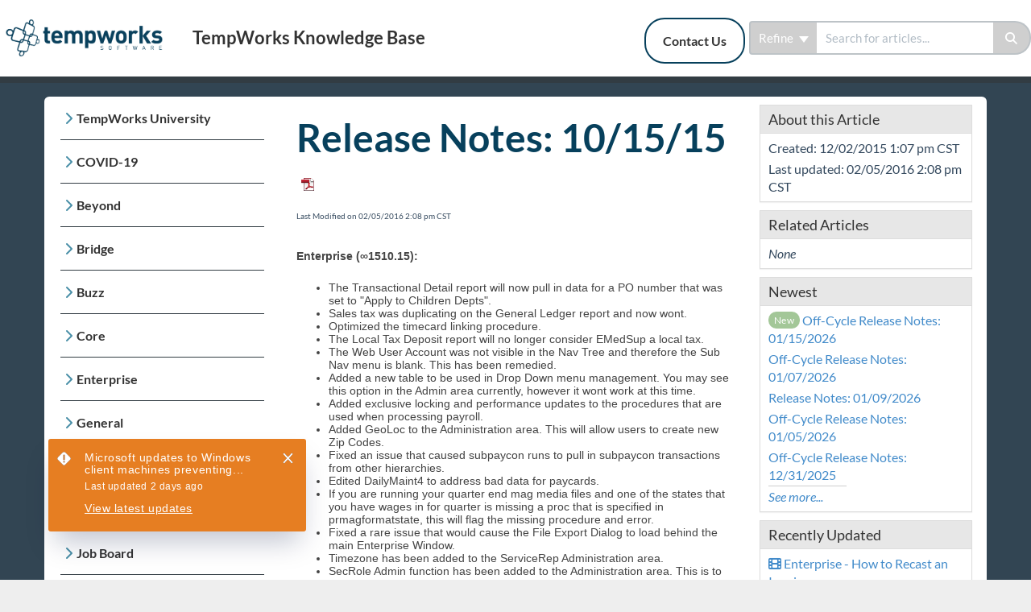

--- FILE ---
content_type: text/html; charset=UTF-8
request_url: https://kb.tempworks.com/help/release-notes-101515
body_size: 64849
content:
<!DOCTYPE html>

<html >
	<head>
		<meta http-equiv="X-UA-Compatible" content="IE=edge" />
		<title>Release Notes: 10/15/15 | TempWorks Knowledge Base</title>
		<meta charset="UTF-8" />
		<meta name="viewport" content="width=device-width, initial-scale=1.0">
		
    
		<link rel="stylesheet" href="https://d3s179bfexmwfe.cloudfront.net/min/css/koFontawesome-3c612f865d.css" type="text/css">
            <link rel="stylesheet" href="https://d3s179bfexmwfe.cloudfront.net/min/css/ko-9a938c79b7.css" type="text/css">
		<link href="https://d1whm9yla4elqy.cloudfront.net/lato/lato.css" rel="stylesheet" type="text/css">
		<style type="text/css">.documentation-body{background-color:#324553}.hg-classic-theme .documentation-categories{background-color:#324553}.hg-site .hg-header{background-color:#ffffff}.hg-widget-page .pager{background-color:#ffffff}.hg-site > .navbar{color:#333333}.navbar-default .navbar-nav > li > a.hg-header-link{color:#333333}.toc-toggle{color:#333333}.navbar-default .navbar-toggle:before{color:#333333}.cat-icon{color:#498fa7}.home-icon{color:#498fa7}.alt-icon{color:#498fa7}.form-group.focus .form-control{color:#498fa7}.form-group.focus .select2-search input[type=text]{color:#498fa7}.hg-site:not(.hg-modern-theme) .documentation-categories li a{color:#333333}.documentation-article h1, .cke_editable h1{color:#07405c}.documentation-article h2, .cke_editable h2{color:#07405c}.documentation-article h3, .cke_editable h3{color:#07405c}.documentation-article h4, .cke_editable h4{color:#07405c}.documentation-article h5, .cke_editable h5{color:#07405c}.documentation-article h6, .cke_editable h6{color:#07405c}.documentation-article h7, .cke_editable h7{color:#07405c}.navbar-default{border-bottom-color:#323c43}.documentation-outter-list > .article-container{border-bottom-color:#323c43}.level-0{border-bottom-color:#323c43}.article-container:hover{background-color:rgb(70,89,103) }.category-link-container:hover{background-color:rgb(70,89,103) }.documentation-categories li a:hover{background-color:rgb(70,89,103) }.category-link-container.active{background-color:rgb(70,89,103) }.documentation-categories li.active{background-color:rgb(70,89,103) }.form-control:focus{border-color:#498fa7 }.select2-search input[type=text]:focus{border-color:#498fa7 }.btn-danger{background-color:#498fa7 }.hg-ratings .hg-helpful{color:#498fa7 }.hg-search-bar input:focus + .input-group-btn .btn{border-color:#498fa7 }.hg-minimalist-theme a:not(.btn):hover, .hg-minimalist-theme a:not(.btn):hover, .hg-minimalist-theme a:not(.btn):focus{color:#498fa7 }.faq-cat-container:hover a{color:#498fa7 }.ko-article-actions a{color:#498fa7 }.faq-cat-panel:hover{border-color:#498fa7 }.btn-success{color:#333333 }.btn-primary{color:#333333 }.btn-danger{color:#333333 }.btn-success:hover{color:#333333 }.btn-primary:hover{color:#333333 }.btn-danger:hover{color:#333333 }.navbar-default .navbar-toggle:hover:before, .navbar-default .navbar-toggle:focus:before{color:#333333 }.btn-success{background-color:rgb(73,143,167) }.btn-primary{background-color:rgb(73,143,167) }.hg-ratings .hg-unhelpful{color:rgb(73,143,167) }.hg-minimalist-theme a:not(.btn){color:rgb(33,103,127) }.btn-primary:hover{background-color:rgb(93,163,187) }.btn-primary:focus{background-color:rgb(93,163,187) }.btn-primary:active{background-color:rgb(93,163,187) }.btn-success:hover{background-color:rgb(93,163,187) }.btn-success:focus{background-color:rgb(93,163,187) }.btn-success:active{background-color:rgb(93,163,187) }.hg-ratings .hg-unhelpful:hover{color:rgb(93,163,187) }.ko-article-actions a:hover{color:rgb(93,163,187) }.pager li>a:hover, .pager li>span:hover, .pager li>a:focus, .pager li>span:focus{background-color:rgb(93,163,187) }.btn-danger:hover{background-color:rgb(93,163,187) }.btn-danger:focus{background-color:rgb(93,163,187) }.btn-danger:active{background-color:rgb(93,163,187) }.hg-ratings .hg-helpful:hover{color:rgb(93,163,187) }.documentation-article h1, .cke_editable h1{font-family:Lato;font-size:48px;font-weight:700;}.documentation-article h2, .cke_editable h2{font-family:Lato;font-size:42px;font-weight:700;}.documentation-article h3, .cke_editable h3{font-family:Lato;font-size:36px;font-weight:700;}.documentation-article h4, .cke_editable h4{font-family:Lato;font-size:30px;font-weight:700;}.documentation-article h5, .cke_editable h5{font-family:Lato;font-size:24px;font-weight:700;}.documentation-article h6, .cke_editable h6{font-family:Lato;font-size:18px;font-weight:700;}.documentation-article h7, .cke_editable h7{font-family:Lato;font-size:12px;font-weight:700;}.hg-article-body, .hg-article-body p, .cke_editable, .cke_editable p{font-family:Lato;font-size:16px;font-weight:400;}.hg-site .hg-project-name, body{font-family:Lato;}.navbar-default .navbar-nav > li > a.hg-header-link {
    color: #333333;
    border-radius: 25px;
    border: 2px solid #07405C;
    margin-right: 5px;
}

.hg-article-body a:not([href]) {
  	display: block;
  	height: 160px;
  	margin-top: -160px;
    visibility: hidden;
}
/********************************************* Back to top snippet styling */
/* Set the color, size, and more for the back to top square */
.back-to-top {
  background-color: 
#fff;
  margin: 0;
  position: fixed;
  bottom: 100px;
  right: 45px;
  width: 55px;
  height: 45px;
  z-index: 100;
  text-decoration: none;
  text-align: center;
  border-radius: 4px;
  border: 1px solid 
#acacac;
  box-shadow: 1px 3px 3px 
#aeaeae;
  visibility: hidden;
  opacity: 0;
  transition: all .2s ease-in-out;
}
/* Icon styles--set the icon color */
.back-to-top i {
  font-size: 45px;
  color: 
#07405C;
}
/* make visible when scrolled down on page */
.back-to-top.visible {
  visibility: visible;
  opacity: 1;
}
/* mouse effect styles */
.back-to-top:hover,
.back-to-top:active,
.back-to-top:focus {
  color: 
#ffffff;
}</style>
		<script type="text/javascript" charset="utf-8" src="https://d3s179bfexmwfe.cloudfront.net/min/js/kbJquery3-1c0e9d176a.js"></script>
		
		<link rel="canonical" href="https://kb.tempworks.com/help/release-notes-101515" />
		
	</head>
	<body class='hg-site hg-modern-theme  hg-article-page hg-basic-child-article hg-3column-layout '>
		
		
		
		<nav class="hg-header navbar navbar-default navbar-fixed-top" role="navigation">
	<div class="ko-nav-wrapper">
		<div class="navbar-header">
	<a class="navbar-brand" href="/help" alt="Logo" title="Your site"><img class="documentation-logo-image" alt="Knowledge Base Logo" src="//dyzz9obi78pm5.cloudfront.net/app/image/id/67d32692dd2b05d61b0cf972/n/tempworks-logo-horizontal-blue.png" /></a>
	<h1 class="hg-project-name">TempWorks Knowledge Base</h1>
	<div class="nav-left-searchbar hidden-xs">
		<form action="/help/search" method="GET" class="hg-search-bar">
	<div class="input-group">
							<div class="input-group-btn category-dropdown with-sub">
						<button type="button" class="btn btn-default dropdown-toggle" data-toggle="dropdown" title="Refine search" name='Refine' aria-label="Refine search" aria-expanded="false">Refine <span class="caret"></span></button>
						<ul class="dropdown-menu" role="menu">
															<li>
									<div class='checkbox'>
										<label><input type='checkbox' name="c[]" value='58d2da312a121cbf5789b0f4'>TempWorks University</label>
									</div>
																			<span class="sub-trigger fa fa-fw fa-chevron-right"></span>
										<ul class="dropdown-menu sub-menu ">
																							<li>
													<div class='checkbox'>
														<label><input type='checkbox' name='c[]' value='58d2da312a121cbf5789b0f4:58d2da5f91121c90441d50ae'>Enterprise 101</label>
													</div>
												</li>
																							<li>
													<div class='checkbox'>
														<label><input type='checkbox' name='c[]' value='58d2da312a121cbf5789b0f4:58d3d43ea0ab46f7607b2465'>Recruiter 101</label>
													</div>
												</li>
																							<li>
													<div class='checkbox'>
														<label><input type='checkbox' name='c[]' value='58d2da312a121cbf5789b0f4:5903636aec161c484f21bce4'>Pay/Bill 101</label>
													</div>
												</li>
																							<li>
													<div class='checkbox'>
														<label><input type='checkbox' name='c[]' value='58d2da312a121cbf5789b0f4:591f5325ec161c3768fec886'>HRCenter 101</label>
													</div>
												</li>
																							<li>
													<div class='checkbox'>
														<label><input type='checkbox' name='c[]' value='58d2da312a121cbf5789b0f4:5ebe9903ad121c6410c348cd'>Beyond University</label>
													</div>
												</li>
																							<li>
													<div class='checkbox'>
														<label><input type='checkbox' name='c[]' value='58d2da312a121cbf5789b0f4:654122b69ecbc23f005208ae'>Year End</label>
													</div>
												</li>
																							<li>
													<div class='checkbox'>
														<label><input type='checkbox' name='c[]' value='58d2da312a121cbf5789b0f4:5bec5d30ec161c827bfc6272'>Extra Credit</label>
													</div>
												</li>
																					</ul>
																	</li>
															<li>
									<div class='checkbox'>
										<label><input type='checkbox' name="c[]" value='5e864a63ad121c416c710454'>COVID-19</label>
									</div>
																	</li>
															<li>
									<div class='checkbox'>
										<label><input type='checkbox' name="c[]" value='59133b55ec161c7f76a7ff78'>Beyond</label>
									</div>
																			<span class="sub-trigger fa fa-fw fa-chevron-right"></span>
										<ul class="dropdown-menu sub-menu ">
																							<li>
													<div class='checkbox'>
														<label><input type='checkbox' name='c[]' value='59133b55ec161c7f76a7ff78:5be0c8ecad121cd23362df76'>Beyond Starter Pack</label>
													</div>
												</li>
																							<li>
													<div class='checkbox'>
														<label><input type='checkbox' name='c[]' value='59133b55ec161c7f76a7ff78:5c25252dec161cb630ec6510'>Front Office</label>
													</div>
												</li>
																							<li>
													<div class='checkbox'>
														<label><input type='checkbox' name='c[]' value='59133b55ec161c7f76a7ff78:5c25253a8e121c0837e87916'>Back Office</label>
													</div>
												</li>
																							<li>
													<div class='checkbox'>
														<label><input type='checkbox' name='c[]' value='59133b55ec161c7f76a7ff78:5c992d046e121ce95a646010'>Administration</label>
													</div>
												</li>
																							<li>
													<div class='checkbox'>
														<label><input type='checkbox' name='c[]' value='59133b55ec161c7f76a7ff78:5cc89a93ec161c0c765e7044'>Beyond Troubleshooting</label>
													</div>
												</li>
																					</ul>
																	</li>
															<li>
									<div class='checkbox'>
										<label><input type='checkbox' name="c[]" value='55e519fced121caf158b550a'>Bridge</label>
									</div>
																	</li>
															<li>
									<div class='checkbox'>
										<label><input type='checkbox' name="c[]" value='5ac4f057ad121c051f3943bf'>Buzz</label>
									</div>
																			<span class="sub-trigger fa fa-fw fa-chevron-right"></span>
										<ul class="dropdown-menu sub-menu ">
																							<li>
													<div class='checkbox'>
														<label><input type='checkbox' name='c[]' value='5ac4f057ad121c051f3943bf:5db840438e121c746ef23972'>Buzz Employee Engagement</label>
													</div>
												</li>
																							<li>
													<div class='checkbox'>
														<label><input type='checkbox' name='c[]' value='5ac4f057ad121c051f3943bf:5db84053ad121cf94ae3c59f'>Buzz Time &amp; Attendance</label>
													</div>
												</li>
																							<li>
													<div class='checkbox'>
														<label><input type='checkbox' name='c[]' value='5ac4f057ad121c051f3943bf:5e260d2ead121c2f598a0cac'>On-Site Time Clock App</label>
													</div>
												</li>
																					</ul>
																	</li>
															<li>
									<div class='checkbox'>
										<label><input type='checkbox' name="c[]" value='5b630c158e121c9515a7cc20'>Core</label>
									</div>
																			<span class="sub-trigger fa fa-fw fa-chevron-right"></span>
										<ul class="dropdown-menu sub-menu ">
																							<li>
													<div class='checkbox'>
														<label><input type='checkbox' name='c[]' value='5b630c158e121c9515a7cc20:5b7c7c568e121c55560a56bd'>Core Starter Pack</label>
													</div>
												</li>
																							<li>
													<div class='checkbox'>
														<label><input type='checkbox' name='c[]' value='5b630c158e121c9515a7cc20:5b6849f58e121c681a9ecfd5'>Core for Recruiters</label>
													</div>
												</li>
																							<li>
													<div class='checkbox'>
														<label><input type='checkbox' name='c[]' value='5b630c158e121c9515a7cc20:5b689343ad121cb452b90575'>Core for Sales</label>
													</div>
												</li>
																							<li>
													<div class='checkbox'>
														<label><input type='checkbox' name='c[]' value='5b630c158e121c9515a7cc20:5b689371ec161cfa3139ba1d'>Core for Pay and Bill Clerks</label>
													</div>
												</li>
																							<li>
													<div class='checkbox'>
														<label><input type='checkbox' name='c[]' value='5b630c158e121c9515a7cc20:5b68938aec161c923539b8dc'>Core for Administrators</label>
													</div>
												</li>
																							<li>
													<div class='checkbox'>
														<label><input type='checkbox' name='c[]' value='5b630c158e121c9515a7cc20:5b75a2298e121cb075b5a4ff'>HRCenter &amp; Core</label>
													</div>
												</li>
																					</ul>
																	</li>
															<li>
									<div class='checkbox'>
										<label><input type='checkbox' name="c[]" value='55e519b8ed121caf158b4615'>Enterprise</label>
									</div>
																			<span class="sub-trigger fa fa-fw fa-chevron-right"></span>
										<ul class="dropdown-menu sub-menu ">
																							<li>
													<div class='checkbox'>
														<label><input type='checkbox' name='c[]' value='55e519b8ed121caf158b4615:5aa82cc56e121c6a3364eb07'>Enterprise Starter Pack </label>
													</div>
												</li>
																							<li>
													<div class='checkbox'>
														<label><input type='checkbox' name='c[]' value='55e519b8ed121caf158b4615:5bdb6a238e121cb47d2a38aa'>Front Office</label>
													</div>
												</li>
																							<li>
													<div class='checkbox'>
														<label><input type='checkbox' name='c[]' value='55e519b8ed121caf158b4615:5bdb6a51ad121cbd45e41460'>Back Office</label>
													</div>
												</li>
																							<li>
													<div class='checkbox'>
														<label><input type='checkbox' name='c[]' value='55e519b8ed121caf158b4615:5e1dcb8c6e121cb409d51ecc'>Administration</label>
													</div>
												</li>
																							<li>
													<div class='checkbox'>
														<label><input type='checkbox' name='c[]' value='55e519b8ed121caf158b4615:5b75eb136e121c2506273b76'>Vendors</label>
													</div>
												</li>
																							<li>
													<div class='checkbox'>
														<label><input type='checkbox' name='c[]' value='55e519b8ed121caf158b4615:5abbb0378e121ca7787885c1'>Modules</label>
													</div>
												</li>
																							<li>
													<div class='checkbox'>
														<label><input type='checkbox' name='c[]' value='55e519b8ed121caf158b4615:57f3ae9532131cb17fa2438a'>Enterprise Troubleshooting</label>
													</div>
												</li>
																							<li>
													<div class='checkbox'>
														<label><input type='checkbox' name='c[]' value='55e519b8ed121caf158b4615:567add0b32131ccb4ea8cd92'>United Kingdom</label>
													</div>
												</li>
																							<li>
													<div class='checkbox'>
														<label><input type='checkbox' name='c[]' value='55e519b8ed121caf158b4615:55e519cbed121caf158b4a7b'>Affordable Care Act</label>
													</div>
												</li>
																					</ul>
																	</li>
															<li>
									<div class='checkbox'>
										<label><input type='checkbox' name="c[]" value='5698140132131c0047bd3108'>General</label>
									</div>
																			<span class="sub-trigger fa fa-fw fa-chevron-right"></span>
										<ul class="dropdown-menu sub-menu ">
																							<li>
													<div class='checkbox'>
														<label><input type='checkbox' name='c[]' value='5698140132131c0047bd3108:5d1b5f4bad121cae2f5bf5bd'>Outlook Add-In</label>
													</div>
												</li>
																							<li>
													<div class='checkbox'>
														<label><input type='checkbox' name='c[]' value='5698140132131c0047bd3108:56d6fbda32131c2a71b97b0c'>Self-Hosted</label>
													</div>
												</li>
																					</ul>
																	</li>
															<li>
									<div class='checkbox'>
										<label><input type='checkbox' name="c[]" value='55e519f7ed121caf158b53d0'>HRCenter</label>
									</div>
																			<span class="sub-trigger fa fa-fw fa-chevron-right"></span>
										<ul class="dropdown-menu sub-menu ">
																							<li>
													<div class='checkbox'>
														<label><input type='checkbox' name='c[]' value='55e519f7ed121caf158b53d0:5c0af3f06e121c71536dc88f'>System Starter Pack</label>
													</div>
												</li>
																							<li>
													<div class='checkbox'>
														<label><input type='checkbox' name='c[]' value='55e519f7ed121caf158b53d0:5a6b5c62ad121c5a46c55f18'>HRCenter Admin Options</label>
													</div>
												</li>
																							<li>
													<div class='checkbox'>
														<label><input type='checkbox' name='c[]' value='55e519f7ed121caf158b53d0:5fce92c58e121cda39668051'>Information Pages</label>
													</div>
												</li>
																							<li>
													<div class='checkbox'>
														<label><input type='checkbox' name='c[]' value='55e519f7ed121caf158b53d0:5fcf83558e121c6848667d8f'>Surveys</label>
													</div>
												</li>
																							<li>
													<div class='checkbox'>
														<label><input type='checkbox' name='c[]' value='55e519f7ed121caf158b53d0:5c0af4bfad121c1a35313608'>Forms</label>
													</div>
												</li>
																							<li>
													<div class='checkbox'>
														<label><input type='checkbox' name='c[]' value='55e519f7ed121caf158b53d0:5c0af470ec161c2c61d6dc1b'>Organizing Workflows</label>
													</div>
												</li>
																							<li>
													<div class='checkbox'>
														<label><input type='checkbox' name='c[]' value='55e519f7ed121caf158b53d0:5c0af5926e121c61536dc893'>Tenants</label>
													</div>
												</li>
																							<li>
													<div class='checkbox'>
														<label><input type='checkbox' name='c[]' value='55e519f7ed121caf158b53d0:5d54363eec161cff1e42bee0'>Translations (Localizations)</label>
													</div>
												</li>
																					</ul>
																	</li>
															<li>
									<div class='checkbox'>
										<label><input type='checkbox' name="c[]" value='565c83a232131c19413e1572'>Integrations</label>
									</div>
																			<span class="sub-trigger fa fa-fw fa-chevron-right"></span>
										<ul class="dropdown-menu sub-menu columns">
																							<li>
													<div class='checkbox'>
														<label><input type='checkbox' name='c[]' value='565c83a232131c19413e1572:5cf54970ad121c127e6b1143'>Automated Voice &amp; Text Integrations</label>
													</div>
												</li>
																							<li>
													<div class='checkbox'>
														<label><input type='checkbox' name='c[]' value='565c83a232131c19413e1572:5cf548b0ad121cf77a6b11d3'>Background Check Integrations</label>
													</div>
												</li>
																							<li>
													<div class='checkbox'>
														<label><input type='checkbox' name='c[]' value='565c83a232131c19413e1572:6516f4452bd40205cd1b9e8a'>Candidate Management</label>
													</div>
												</li>
																							<li>
													<div class='checkbox'>
														<label><input type='checkbox' name='c[]' value='565c83a232131c19413e1572:5cf54b23ec161cd57fbe931a'>Employee Benefits</label>
													</div>
												</li>
																							<li>
													<div class='checkbox'>
														<label><input type='checkbox' name='c[]' value='565c83a232131c19413e1572:689b61df571494d238006142'>Employee Onboarding Integrations</label>
													</div>
												</li>
																							<li>
													<div class='checkbox'>
														<label><input type='checkbox' name='c[]' value='565c83a232131c19413e1572:5a69f9226e121cf4341ff8bf'>E-Verify Integration</label>
													</div>
												</li>
																							<li>
													<div class='checkbox'>
														<label><input type='checkbox' name='c[]' value='565c83a232131c19413e1572:5cf54908ec161c3e01be9304'>Pay-card Provider Integrations</label>
													</div>
												</li>
																							<li>
													<div class='checkbox'>
														<label><input type='checkbox' name='c[]' value='565c83a232131c19413e1572:67e2d495aed943b5620678bb'>Rapid! Integrations</label>
													</div>
												</li>
																							<li>
													<div class='checkbox'>
														<label><input type='checkbox' name='c[]' value='565c83a232131c19413e1572:628cc0fd39c8eb56c6170f7c'>Single Sign On (SSO)</label>
													</div>
												</li>
																							<li>
													<div class='checkbox'>
														<label><input type='checkbox' name='c[]' value='565c83a232131c19413e1572:5d0a6503ec161c62726993bb'>Skills &amp; Assessment Integrations</label>
													</div>
												</li>
																							<li>
													<div class='checkbox'>
														<label><input type='checkbox' name='c[]' value='565c83a232131c19413e1572:6888e531da7234ab0405d537'>SystemIQ</label>
													</div>
												</li>
																							<li>
													<div class='checkbox'>
														<label><input type='checkbox' name='c[]' value='565c83a232131c19413e1572:658de48b9d3d1618456207f4'>TimeClock Integrations</label>
													</div>
												</li>
																							<li>
													<div class='checkbox'>
														<label><input type='checkbox' name='c[]' value='565c83a232131c19413e1572:65f373f8e9d315548d554acd'>Unemployment Management</label>
													</div>
												</li>
																							<li>
													<div class='checkbox'>
														<label><input type='checkbox' name='c[]' value='565c83a232131c19413e1572:5b48d81b8e121c066c26097e'>WOTC Integrations</label>
													</div>
												</li>
																					</ul>
																	</li>
															<li>
									<div class='checkbox'>
										<label><input type='checkbox' name="c[]" value='56b222db91121c534ff241e8'>Job Board</label>
									</div>
																	</li>
															<li>
									<div class='checkbox'>
										<label><input type='checkbox' name="c[]" value='572a1f6091121caa4dc15a8b'>Reports</label>
									</div>
																			<span class="sub-trigger fa fa-fw fa-chevron-right"></span>
										<ul class="dropdown-menu sub-menu columns">
																							<li>
													<div class='checkbox'>
														<label><input type='checkbox' name='c[]' value='572a1f6091121caa4dc15a8b:5d1f88426e121c4c68c293a6'>Affordable Care Act Reports</label>
													</div>
												</li>
																							<li>
													<div class='checkbox'>
														<label><input type='checkbox' name='c[]' value='572a1f6091121caa4dc15a8b:5d1f8852ec161cdb713ec5ba'>Commission Module Reports</label>
													</div>
												</li>
																							<li>
													<div class='checkbox'>
														<label><input type='checkbox' name='c[]' value='572a1f6091121caa4dc15a8b:5d1f88606e121c4e68c293a9'>Customer &amp; Contact Reports</label>
													</div>
												</li>
																							<li>
													<div class='checkbox'>
														<label><input type='checkbox' name='c[]' value='572a1f6091121caa4dc15a8b:5d1f886d6e121c5571c29301'>Employee Info Reports</label>
													</div>
												</li>
																							<li>
													<div class='checkbox'>
														<label><input type='checkbox' name='c[]' value='572a1f6091121caa4dc15a8b:5d1f8878ec161c976f3ec5d2'>Employee Reporting</label>
													</div>
												</li>
																							<li>
													<div class='checkbox'>
														<label><input type='checkbox' name='c[]' value='572a1f6091121caa4dc15a8b:5d1f88828e121c8d03091058'>Exports</label>
													</div>
												</li>
																							<li>
													<div class='checkbox'>
														<label><input type='checkbox' name='c[]' value='572a1f6091121caa4dc15a8b:5d1f888a6e121c6671c292f8'>Financial Reports</label>
													</div>
												</li>
																							<li>
													<div class='checkbox'>
														<label><input type='checkbox' name='c[]' value='572a1f6091121caa4dc15a8b:5d1f8893ad121cb30f5bf573'>Forecast Reports</label>
													</div>
												</li>
																							<li>
													<div class='checkbox'>
														<label><input type='checkbox' name='c[]' value='572a1f6091121caa4dc15a8b:5d1f889dec161cda713ec5c0'>Log Information Reporting</label>
													</div>
												</li>
																							<li>
													<div class='checkbox'>
														<label><input type='checkbox' name='c[]' value='572a1f6091121caa4dc15a8b:5d1f88a9ad121c57095bf606'>Order &amp; Assignment Reports</label>
													</div>
												</li>
																							<li>
													<div class='checkbox'>
														<label><input type='checkbox' name='c[]' value='572a1f6091121caa4dc15a8b:5d1f88b3ec161c19683ec6af'>Productivity Reports</label>
													</div>
												</li>
																							<li>
													<div class='checkbox'>
														<label><input type='checkbox' name='c[]' value='572a1f6091121caa4dc15a8b:5d1f88bdec161ca36f3ec5d1'>Sales &amp; Invoicing Reports</label>
													</div>
												</li>
																							<li>
													<div class='checkbox'>
														<label><input type='checkbox' name='c[]' value='572a1f6091121caa4dc15a8b:5d1f88c5ad121cb30f5bf576'>Task Reports</label>
													</div>
												</li>
																							<li>
													<div class='checkbox'>
														<label><input type='checkbox' name='c[]' value='572a1f6091121caa4dc15a8b:5d1f88cd8e121c417909113a'>Tax Administration Reports</label>
													</div>
												</li>
																							<li>
													<div class='checkbox'>
														<label><input type='checkbox' name='c[]' value='572a1f6091121caa4dc15a8b:5d1f88d66e121c6171c2934e'>Time &amp; Pay Reports</label>
													</div>
												</li>
																							<li>
													<div class='checkbox'>
														<label><input type='checkbox' name='c[]' value='572a1f6091121caa4dc15a8b:5d1f88de6e121c9e71c292e8'>User Security Setup</label>
													</div>
												</li>
																					</ul>
																	</li>
															<li>
									<div class='checkbox'>
										<label><input type='checkbox' name="c[]" value='56cf603891121c5033bf7a2a'>TimeClocks</label>
									</div>
																	</li>
															<li>
									<div class='checkbox'>
										<label><input type='checkbox' name="c[]" value='55e51a02ed121caf158b566c'>WebCenter</label>
									</div>
																			<span class="sub-trigger fa fa-fw fa-chevron-right"></span>
										<ul class="dropdown-menu sub-menu ">
																							<li>
													<div class='checkbox'>
														<label><input type='checkbox' name='c[]' value='55e51a02ed121caf158b566c:59e8c80c6e121c160f3b665c'>Employee Portal</label>
													</div>
												</li>
																							<li>
													<div class='checkbox'>
														<label><input type='checkbox' name='c[]' value='55e51a02ed121caf158b566c:59e8c8176e121c160f3b665d'>Customer Portal</label>
													</div>
												</li>
																							<li>
													<div class='checkbox'>
														<label><input type='checkbox' name='c[]' value='55e51a02ed121caf158b566c:59e8c8eb6e121c1b0f3b66db'>Vendor Portal</label>
													</div>
												</li>
																							<li>
													<div class='checkbox'>
														<label><input type='checkbox' name='c[]' value='55e51a02ed121caf158b566c:59e8c8208e121cac47955632'>Administrator Portal</label>
													</div>
												</li>
																					</ul>
																	</li>
															<li>
									<div class='checkbox'>
										<label><input type='checkbox' name="c[]" value='5d9f342aec161c667695cddf'>Year End</label>
									</div>
																			<span class="sub-trigger fa fa-fw fa-chevron-right"></span>
										<ul class="dropdown-menu sub-menu ">
																							<li>
													<div class='checkbox'>
														<label><input type='checkbox' name='c[]' value='5d9f342aec161c667695cddf:5cdacebaad121c921ab2a115'>1094-1095</label>
													</div>
												</li>
																					</ul>
																	</li>
															<li>
									<div class='checkbox'>
										<label><input type='checkbox' name="c[]" value='565f38b732131cda713e146b'>Release Notes</label>
									</div>
																			<span class="sub-trigger fa fa-fw fa-chevron-right"></span>
										<ul class="dropdown-menu sub-menu columns">
																							<li>
													<div class='checkbox'>
														<label><input type='checkbox' name='c[]' value='565f38b732131cda713e146b:695c2a383033e131bd04a5c8'>2026 Releases</label>
													</div>
												</li>
																							<li>
													<div class='checkbox'>
														<label><input type='checkbox' name='c[]' value='565f38b732131cda713e146b:6776f6d41aa61d1b1d0686c8'>2025 Releases</label>
													</div>
												</li>
																							<li>
													<div class='checkbox'>
														<label><input type='checkbox' name='c[]' value='565f38b732131cda713e146b:65a01388becae51b8a45fdd5'>2024 Releases</label>
													</div>
												</li>
																							<li>
													<div class='checkbox'>
														<label><input type='checkbox' name='c[]' value='565f38b732131cda713e146b:63ac767b32fdcd4f1d321f8b'>2023 Releases</label>
													</div>
												</li>
																							<li>
													<div class='checkbox'>
														<label><input type='checkbox' name='c[]' value='565f38b732131cda713e146b:61d323b17c83e12d067b24e3'>2022 Releases</label>
													</div>
												</li>
																							<li>
													<div class='checkbox'>
														<label><input type='checkbox' name='c[]' value='565f38b732131cda713e146b:5fea396bad121c98594adada'>2021 Releases</label>
													</div>
												</li>
																							<li>
													<div class='checkbox'>
														<label><input type='checkbox' name='c[]' value='565f38b732131cda713e146b:5e173d258e121c8e0c30c355'>2020 Releases</label>
													</div>
												</li>
																							<li>
													<div class='checkbox'>
														<label><input type='checkbox' name='c[]' value='565f38b732131cda713e146b:5c40efdaec161ca567fd9e58'>2019 Releases</label>
													</div>
												</li>
																							<li>
													<div class='checkbox'>
														<label><input type='checkbox' name='c[]' value='565f38b732131cda713e146b:5a4e96ae8e121c74405f4aa6'>2018 Releases</label>
													</div>
												</li>
																							<li>
													<div class='checkbox'>
														<label><input type='checkbox' name='c[]' value='565f38b732131cda713e146b:586ebf6332131c1562750597'>2017 Releases</label>
													</div>
												</li>
																							<li>
													<div class='checkbox'>
														<label><input type='checkbox' name='c[]' value='565f38b732131cda713e146b:568ed34732131ce8267b242c'>2016 Releases</label>
													</div>
												</li>
																							<li>
													<div class='checkbox'>
														<label><input type='checkbox' name='c[]' value='565f38b732131cda713e146b:568ed2e632131cb3257b2485'>2015 Releases</label>
													</div>
												</li>
																					</ul>
																	</li>
															<li>
									<div class='checkbox'>
										<label><input type='checkbox' name="c[]" value='633303cc9adbee4b81001e50'>Payroll, Tax, and Funding Services</label>
									</div>
																			<span class="sub-trigger fa fa-fw fa-chevron-right"></span>
										<ul class="dropdown-menu sub-menu ">
																							<li>
													<div class='checkbox'>
														<label><input type='checkbox' name='c[]' value='633303cc9adbee4b81001e50:671904b1245c103f4e05d660'>Lone Oak Payroll Help Center</label>
													</div>
												</li>
																							<li>
													<div class='checkbox'>
														<label><input type='checkbox' name='c[]' value='633303cc9adbee4b81001e50:64e50b08c0af05684f0e2eb8'>Payroll, Tax, and Funding Services</label>
													</div>
												</li>
																							<li>
													<div class='checkbox'>
														<label><input type='checkbox' name='c[]' value='633303cc9adbee4b81001e50:64e50b12dc722301127ac955'>Standard Processes</label>
													</div>
												</li>
																							<li>
													<div class='checkbox'>
														<label><input type='checkbox' name='c[]' value='633303cc9adbee4b81001e50:64e50b1973e7c312e67bde5d'>Reports</label>
													</div>
												</li>
																							<li>
													<div class='checkbox'>
														<label><input type='checkbox' name='c[]' value='633303cc9adbee4b81001e50:64e50b28e1f4b420bb1e0c3b'>Funding and EOR Services</label>
													</div>
												</li>
																					</ul>
																	</li>
													</ul>
					</div>
						<input type="search" role="search" title="Search" aria-label="Search for articles" class="form-control" placeholder='Search for articles...' name="phrase" />
		<span class="input-group-btn"><button class="btn btn-default" title="Search" name="Search" aria-label="Search" type="submit"><i class="fa fa-search"></i></button></span>
	</div>
</form>
	</div>
	<button type="button" class="navbar-toggle toc-toggle pull-left clear-left" data-toggle="collapse" data-target=".documentation-categories">
		<span class="sr-only">Table of Contents</span>
		<span class="browse">Table of Contents</span>
		<span class="icon-bar"></span>
		<span class="icon-bar"></span>
		<span class="icon-bar"></span>
	</button>
	<button type="button" class="navbar-toggle" data-toggle="collapse" data-target=".navbar-collapse">
		<span class="sr-only">Toggle navigation</span>
		<span class="icon-bar"></span>
		<span class="icon-bar"></span>
		<span class="icon-bar"></span>
	</button>
</div>
<div class="navbar-collapse collapse" id="navbar-collapse">
	<ul class="nav navbar-nav navbar-right">
		<li><a class="hg-header-link" href="/help/contact-us">Contact Us</a></li>
		<li></li>
		<li><form action="/help/search" method="GET" class="hg-search-bar">
	<div class="input-group">
							<div class="input-group-btn category-dropdown with-sub">
						<button type="button" class="btn btn-default dropdown-toggle" data-toggle="dropdown" title="Refine search" name='Refine' aria-label="Refine search" aria-expanded="false">Refine <span class="caret"></span></button>
						<ul class="dropdown-menu" role="menu">
															<li>
									<div class='checkbox'>
										<label><input type='checkbox' name="c[]" value='58d2da312a121cbf5789b0f4'>TempWorks University</label>
									</div>
																			<span class="sub-trigger fa fa-fw fa-chevron-right"></span>
										<ul class="dropdown-menu sub-menu ">
																							<li>
													<div class='checkbox'>
														<label><input type='checkbox' name='c[]' value='58d2da312a121cbf5789b0f4:58d2da5f91121c90441d50ae'>Enterprise 101</label>
													</div>
												</li>
																							<li>
													<div class='checkbox'>
														<label><input type='checkbox' name='c[]' value='58d2da312a121cbf5789b0f4:58d3d43ea0ab46f7607b2465'>Recruiter 101</label>
													</div>
												</li>
																							<li>
													<div class='checkbox'>
														<label><input type='checkbox' name='c[]' value='58d2da312a121cbf5789b0f4:5903636aec161c484f21bce4'>Pay/Bill 101</label>
													</div>
												</li>
																							<li>
													<div class='checkbox'>
														<label><input type='checkbox' name='c[]' value='58d2da312a121cbf5789b0f4:591f5325ec161c3768fec886'>HRCenter 101</label>
													</div>
												</li>
																							<li>
													<div class='checkbox'>
														<label><input type='checkbox' name='c[]' value='58d2da312a121cbf5789b0f4:5ebe9903ad121c6410c348cd'>Beyond University</label>
													</div>
												</li>
																							<li>
													<div class='checkbox'>
														<label><input type='checkbox' name='c[]' value='58d2da312a121cbf5789b0f4:654122b69ecbc23f005208ae'>Year End</label>
													</div>
												</li>
																							<li>
													<div class='checkbox'>
														<label><input type='checkbox' name='c[]' value='58d2da312a121cbf5789b0f4:5bec5d30ec161c827bfc6272'>Extra Credit</label>
													</div>
												</li>
																					</ul>
																	</li>
															<li>
									<div class='checkbox'>
										<label><input type='checkbox' name="c[]" value='5e864a63ad121c416c710454'>COVID-19</label>
									</div>
																	</li>
															<li>
									<div class='checkbox'>
										<label><input type='checkbox' name="c[]" value='59133b55ec161c7f76a7ff78'>Beyond</label>
									</div>
																			<span class="sub-trigger fa fa-fw fa-chevron-right"></span>
										<ul class="dropdown-menu sub-menu ">
																							<li>
													<div class='checkbox'>
														<label><input type='checkbox' name='c[]' value='59133b55ec161c7f76a7ff78:5be0c8ecad121cd23362df76'>Beyond Starter Pack</label>
													</div>
												</li>
																							<li>
													<div class='checkbox'>
														<label><input type='checkbox' name='c[]' value='59133b55ec161c7f76a7ff78:5c25252dec161cb630ec6510'>Front Office</label>
													</div>
												</li>
																							<li>
													<div class='checkbox'>
														<label><input type='checkbox' name='c[]' value='59133b55ec161c7f76a7ff78:5c25253a8e121c0837e87916'>Back Office</label>
													</div>
												</li>
																							<li>
													<div class='checkbox'>
														<label><input type='checkbox' name='c[]' value='59133b55ec161c7f76a7ff78:5c992d046e121ce95a646010'>Administration</label>
													</div>
												</li>
																							<li>
													<div class='checkbox'>
														<label><input type='checkbox' name='c[]' value='59133b55ec161c7f76a7ff78:5cc89a93ec161c0c765e7044'>Beyond Troubleshooting</label>
													</div>
												</li>
																					</ul>
																	</li>
															<li>
									<div class='checkbox'>
										<label><input type='checkbox' name="c[]" value='55e519fced121caf158b550a'>Bridge</label>
									</div>
																	</li>
															<li>
									<div class='checkbox'>
										<label><input type='checkbox' name="c[]" value='5ac4f057ad121c051f3943bf'>Buzz</label>
									</div>
																			<span class="sub-trigger fa fa-fw fa-chevron-right"></span>
										<ul class="dropdown-menu sub-menu ">
																							<li>
													<div class='checkbox'>
														<label><input type='checkbox' name='c[]' value='5ac4f057ad121c051f3943bf:5db840438e121c746ef23972'>Buzz Employee Engagement</label>
													</div>
												</li>
																							<li>
													<div class='checkbox'>
														<label><input type='checkbox' name='c[]' value='5ac4f057ad121c051f3943bf:5db84053ad121cf94ae3c59f'>Buzz Time &amp; Attendance</label>
													</div>
												</li>
																							<li>
													<div class='checkbox'>
														<label><input type='checkbox' name='c[]' value='5ac4f057ad121c051f3943bf:5e260d2ead121c2f598a0cac'>On-Site Time Clock App</label>
													</div>
												</li>
																					</ul>
																	</li>
															<li>
									<div class='checkbox'>
										<label><input type='checkbox' name="c[]" value='5b630c158e121c9515a7cc20'>Core</label>
									</div>
																			<span class="sub-trigger fa fa-fw fa-chevron-right"></span>
										<ul class="dropdown-menu sub-menu ">
																							<li>
													<div class='checkbox'>
														<label><input type='checkbox' name='c[]' value='5b630c158e121c9515a7cc20:5b7c7c568e121c55560a56bd'>Core Starter Pack</label>
													</div>
												</li>
																							<li>
													<div class='checkbox'>
														<label><input type='checkbox' name='c[]' value='5b630c158e121c9515a7cc20:5b6849f58e121c681a9ecfd5'>Core for Recruiters</label>
													</div>
												</li>
																							<li>
													<div class='checkbox'>
														<label><input type='checkbox' name='c[]' value='5b630c158e121c9515a7cc20:5b689343ad121cb452b90575'>Core for Sales</label>
													</div>
												</li>
																							<li>
													<div class='checkbox'>
														<label><input type='checkbox' name='c[]' value='5b630c158e121c9515a7cc20:5b689371ec161cfa3139ba1d'>Core for Pay and Bill Clerks</label>
													</div>
												</li>
																							<li>
													<div class='checkbox'>
														<label><input type='checkbox' name='c[]' value='5b630c158e121c9515a7cc20:5b68938aec161c923539b8dc'>Core for Administrators</label>
													</div>
												</li>
																							<li>
													<div class='checkbox'>
														<label><input type='checkbox' name='c[]' value='5b630c158e121c9515a7cc20:5b75a2298e121cb075b5a4ff'>HRCenter &amp; Core</label>
													</div>
												</li>
																					</ul>
																	</li>
															<li>
									<div class='checkbox'>
										<label><input type='checkbox' name="c[]" value='55e519b8ed121caf158b4615'>Enterprise</label>
									</div>
																			<span class="sub-trigger fa fa-fw fa-chevron-right"></span>
										<ul class="dropdown-menu sub-menu ">
																							<li>
													<div class='checkbox'>
														<label><input type='checkbox' name='c[]' value='55e519b8ed121caf158b4615:5aa82cc56e121c6a3364eb07'>Enterprise Starter Pack </label>
													</div>
												</li>
																							<li>
													<div class='checkbox'>
														<label><input type='checkbox' name='c[]' value='55e519b8ed121caf158b4615:5bdb6a238e121cb47d2a38aa'>Front Office</label>
													</div>
												</li>
																							<li>
													<div class='checkbox'>
														<label><input type='checkbox' name='c[]' value='55e519b8ed121caf158b4615:5bdb6a51ad121cbd45e41460'>Back Office</label>
													</div>
												</li>
																							<li>
													<div class='checkbox'>
														<label><input type='checkbox' name='c[]' value='55e519b8ed121caf158b4615:5e1dcb8c6e121cb409d51ecc'>Administration</label>
													</div>
												</li>
																							<li>
													<div class='checkbox'>
														<label><input type='checkbox' name='c[]' value='55e519b8ed121caf158b4615:5b75eb136e121c2506273b76'>Vendors</label>
													</div>
												</li>
																							<li>
													<div class='checkbox'>
														<label><input type='checkbox' name='c[]' value='55e519b8ed121caf158b4615:5abbb0378e121ca7787885c1'>Modules</label>
													</div>
												</li>
																							<li>
													<div class='checkbox'>
														<label><input type='checkbox' name='c[]' value='55e519b8ed121caf158b4615:57f3ae9532131cb17fa2438a'>Enterprise Troubleshooting</label>
													</div>
												</li>
																							<li>
													<div class='checkbox'>
														<label><input type='checkbox' name='c[]' value='55e519b8ed121caf158b4615:567add0b32131ccb4ea8cd92'>United Kingdom</label>
													</div>
												</li>
																							<li>
													<div class='checkbox'>
														<label><input type='checkbox' name='c[]' value='55e519b8ed121caf158b4615:55e519cbed121caf158b4a7b'>Affordable Care Act</label>
													</div>
												</li>
																					</ul>
																	</li>
															<li>
									<div class='checkbox'>
										<label><input type='checkbox' name="c[]" value='5698140132131c0047bd3108'>General</label>
									</div>
																			<span class="sub-trigger fa fa-fw fa-chevron-right"></span>
										<ul class="dropdown-menu sub-menu ">
																							<li>
													<div class='checkbox'>
														<label><input type='checkbox' name='c[]' value='5698140132131c0047bd3108:5d1b5f4bad121cae2f5bf5bd'>Outlook Add-In</label>
													</div>
												</li>
																							<li>
													<div class='checkbox'>
														<label><input type='checkbox' name='c[]' value='5698140132131c0047bd3108:56d6fbda32131c2a71b97b0c'>Self-Hosted</label>
													</div>
												</li>
																					</ul>
																	</li>
															<li>
									<div class='checkbox'>
										<label><input type='checkbox' name="c[]" value='55e519f7ed121caf158b53d0'>HRCenter</label>
									</div>
																			<span class="sub-trigger fa fa-fw fa-chevron-right"></span>
										<ul class="dropdown-menu sub-menu ">
																							<li>
													<div class='checkbox'>
														<label><input type='checkbox' name='c[]' value='55e519f7ed121caf158b53d0:5c0af3f06e121c71536dc88f'>System Starter Pack</label>
													</div>
												</li>
																							<li>
													<div class='checkbox'>
														<label><input type='checkbox' name='c[]' value='55e519f7ed121caf158b53d0:5a6b5c62ad121c5a46c55f18'>HRCenter Admin Options</label>
													</div>
												</li>
																							<li>
													<div class='checkbox'>
														<label><input type='checkbox' name='c[]' value='55e519f7ed121caf158b53d0:5fce92c58e121cda39668051'>Information Pages</label>
													</div>
												</li>
																							<li>
													<div class='checkbox'>
														<label><input type='checkbox' name='c[]' value='55e519f7ed121caf158b53d0:5fcf83558e121c6848667d8f'>Surveys</label>
													</div>
												</li>
																							<li>
													<div class='checkbox'>
														<label><input type='checkbox' name='c[]' value='55e519f7ed121caf158b53d0:5c0af4bfad121c1a35313608'>Forms</label>
													</div>
												</li>
																							<li>
													<div class='checkbox'>
														<label><input type='checkbox' name='c[]' value='55e519f7ed121caf158b53d0:5c0af470ec161c2c61d6dc1b'>Organizing Workflows</label>
													</div>
												</li>
																							<li>
													<div class='checkbox'>
														<label><input type='checkbox' name='c[]' value='55e519f7ed121caf158b53d0:5c0af5926e121c61536dc893'>Tenants</label>
													</div>
												</li>
																							<li>
													<div class='checkbox'>
														<label><input type='checkbox' name='c[]' value='55e519f7ed121caf158b53d0:5d54363eec161cff1e42bee0'>Translations (Localizations)</label>
													</div>
												</li>
																					</ul>
																	</li>
															<li>
									<div class='checkbox'>
										<label><input type='checkbox' name="c[]" value='565c83a232131c19413e1572'>Integrations</label>
									</div>
																			<span class="sub-trigger fa fa-fw fa-chevron-right"></span>
										<ul class="dropdown-menu sub-menu columns">
																							<li>
													<div class='checkbox'>
														<label><input type='checkbox' name='c[]' value='565c83a232131c19413e1572:5cf54970ad121c127e6b1143'>Automated Voice &amp; Text Integrations</label>
													</div>
												</li>
																							<li>
													<div class='checkbox'>
														<label><input type='checkbox' name='c[]' value='565c83a232131c19413e1572:5cf548b0ad121cf77a6b11d3'>Background Check Integrations</label>
													</div>
												</li>
																							<li>
													<div class='checkbox'>
														<label><input type='checkbox' name='c[]' value='565c83a232131c19413e1572:6516f4452bd40205cd1b9e8a'>Candidate Management</label>
													</div>
												</li>
																							<li>
													<div class='checkbox'>
														<label><input type='checkbox' name='c[]' value='565c83a232131c19413e1572:5cf54b23ec161cd57fbe931a'>Employee Benefits</label>
													</div>
												</li>
																							<li>
													<div class='checkbox'>
														<label><input type='checkbox' name='c[]' value='565c83a232131c19413e1572:689b61df571494d238006142'>Employee Onboarding Integrations</label>
													</div>
												</li>
																							<li>
													<div class='checkbox'>
														<label><input type='checkbox' name='c[]' value='565c83a232131c19413e1572:5a69f9226e121cf4341ff8bf'>E-Verify Integration</label>
													</div>
												</li>
																							<li>
													<div class='checkbox'>
														<label><input type='checkbox' name='c[]' value='565c83a232131c19413e1572:5cf54908ec161c3e01be9304'>Pay-card Provider Integrations</label>
													</div>
												</li>
																							<li>
													<div class='checkbox'>
														<label><input type='checkbox' name='c[]' value='565c83a232131c19413e1572:67e2d495aed943b5620678bb'>Rapid! Integrations</label>
													</div>
												</li>
																							<li>
													<div class='checkbox'>
														<label><input type='checkbox' name='c[]' value='565c83a232131c19413e1572:628cc0fd39c8eb56c6170f7c'>Single Sign On (SSO)</label>
													</div>
												</li>
																							<li>
													<div class='checkbox'>
														<label><input type='checkbox' name='c[]' value='565c83a232131c19413e1572:5d0a6503ec161c62726993bb'>Skills &amp; Assessment Integrations</label>
													</div>
												</li>
																							<li>
													<div class='checkbox'>
														<label><input type='checkbox' name='c[]' value='565c83a232131c19413e1572:6888e531da7234ab0405d537'>SystemIQ</label>
													</div>
												</li>
																							<li>
													<div class='checkbox'>
														<label><input type='checkbox' name='c[]' value='565c83a232131c19413e1572:658de48b9d3d1618456207f4'>TimeClock Integrations</label>
													</div>
												</li>
																							<li>
													<div class='checkbox'>
														<label><input type='checkbox' name='c[]' value='565c83a232131c19413e1572:65f373f8e9d315548d554acd'>Unemployment Management</label>
													</div>
												</li>
																							<li>
													<div class='checkbox'>
														<label><input type='checkbox' name='c[]' value='565c83a232131c19413e1572:5b48d81b8e121c066c26097e'>WOTC Integrations</label>
													</div>
												</li>
																					</ul>
																	</li>
															<li>
									<div class='checkbox'>
										<label><input type='checkbox' name="c[]" value='56b222db91121c534ff241e8'>Job Board</label>
									</div>
																	</li>
															<li>
									<div class='checkbox'>
										<label><input type='checkbox' name="c[]" value='572a1f6091121caa4dc15a8b'>Reports</label>
									</div>
																			<span class="sub-trigger fa fa-fw fa-chevron-right"></span>
										<ul class="dropdown-menu sub-menu columns">
																							<li>
													<div class='checkbox'>
														<label><input type='checkbox' name='c[]' value='572a1f6091121caa4dc15a8b:5d1f88426e121c4c68c293a6'>Affordable Care Act Reports</label>
													</div>
												</li>
																							<li>
													<div class='checkbox'>
														<label><input type='checkbox' name='c[]' value='572a1f6091121caa4dc15a8b:5d1f8852ec161cdb713ec5ba'>Commission Module Reports</label>
													</div>
												</li>
																							<li>
													<div class='checkbox'>
														<label><input type='checkbox' name='c[]' value='572a1f6091121caa4dc15a8b:5d1f88606e121c4e68c293a9'>Customer &amp; Contact Reports</label>
													</div>
												</li>
																							<li>
													<div class='checkbox'>
														<label><input type='checkbox' name='c[]' value='572a1f6091121caa4dc15a8b:5d1f886d6e121c5571c29301'>Employee Info Reports</label>
													</div>
												</li>
																							<li>
													<div class='checkbox'>
														<label><input type='checkbox' name='c[]' value='572a1f6091121caa4dc15a8b:5d1f8878ec161c976f3ec5d2'>Employee Reporting</label>
													</div>
												</li>
																							<li>
													<div class='checkbox'>
														<label><input type='checkbox' name='c[]' value='572a1f6091121caa4dc15a8b:5d1f88828e121c8d03091058'>Exports</label>
													</div>
												</li>
																							<li>
													<div class='checkbox'>
														<label><input type='checkbox' name='c[]' value='572a1f6091121caa4dc15a8b:5d1f888a6e121c6671c292f8'>Financial Reports</label>
													</div>
												</li>
																							<li>
													<div class='checkbox'>
														<label><input type='checkbox' name='c[]' value='572a1f6091121caa4dc15a8b:5d1f8893ad121cb30f5bf573'>Forecast Reports</label>
													</div>
												</li>
																							<li>
													<div class='checkbox'>
														<label><input type='checkbox' name='c[]' value='572a1f6091121caa4dc15a8b:5d1f889dec161cda713ec5c0'>Log Information Reporting</label>
													</div>
												</li>
																							<li>
													<div class='checkbox'>
														<label><input type='checkbox' name='c[]' value='572a1f6091121caa4dc15a8b:5d1f88a9ad121c57095bf606'>Order &amp; Assignment Reports</label>
													</div>
												</li>
																							<li>
													<div class='checkbox'>
														<label><input type='checkbox' name='c[]' value='572a1f6091121caa4dc15a8b:5d1f88b3ec161c19683ec6af'>Productivity Reports</label>
													</div>
												</li>
																							<li>
													<div class='checkbox'>
														<label><input type='checkbox' name='c[]' value='572a1f6091121caa4dc15a8b:5d1f88bdec161ca36f3ec5d1'>Sales &amp; Invoicing Reports</label>
													</div>
												</li>
																							<li>
													<div class='checkbox'>
														<label><input type='checkbox' name='c[]' value='572a1f6091121caa4dc15a8b:5d1f88c5ad121cb30f5bf576'>Task Reports</label>
													</div>
												</li>
																							<li>
													<div class='checkbox'>
														<label><input type='checkbox' name='c[]' value='572a1f6091121caa4dc15a8b:5d1f88cd8e121c417909113a'>Tax Administration Reports</label>
													</div>
												</li>
																							<li>
													<div class='checkbox'>
														<label><input type='checkbox' name='c[]' value='572a1f6091121caa4dc15a8b:5d1f88d66e121c6171c2934e'>Time &amp; Pay Reports</label>
													</div>
												</li>
																							<li>
													<div class='checkbox'>
														<label><input type='checkbox' name='c[]' value='572a1f6091121caa4dc15a8b:5d1f88de6e121c9e71c292e8'>User Security Setup</label>
													</div>
												</li>
																					</ul>
																	</li>
															<li>
									<div class='checkbox'>
										<label><input type='checkbox' name="c[]" value='56cf603891121c5033bf7a2a'>TimeClocks</label>
									</div>
																	</li>
															<li>
									<div class='checkbox'>
										<label><input type='checkbox' name="c[]" value='55e51a02ed121caf158b566c'>WebCenter</label>
									</div>
																			<span class="sub-trigger fa fa-fw fa-chevron-right"></span>
										<ul class="dropdown-menu sub-menu ">
																							<li>
													<div class='checkbox'>
														<label><input type='checkbox' name='c[]' value='55e51a02ed121caf158b566c:59e8c80c6e121c160f3b665c'>Employee Portal</label>
													</div>
												</li>
																							<li>
													<div class='checkbox'>
														<label><input type='checkbox' name='c[]' value='55e51a02ed121caf158b566c:59e8c8176e121c160f3b665d'>Customer Portal</label>
													</div>
												</li>
																							<li>
													<div class='checkbox'>
														<label><input type='checkbox' name='c[]' value='55e51a02ed121caf158b566c:59e8c8eb6e121c1b0f3b66db'>Vendor Portal</label>
													</div>
												</li>
																							<li>
													<div class='checkbox'>
														<label><input type='checkbox' name='c[]' value='55e51a02ed121caf158b566c:59e8c8208e121cac47955632'>Administrator Portal</label>
													</div>
												</li>
																					</ul>
																	</li>
															<li>
									<div class='checkbox'>
										<label><input type='checkbox' name="c[]" value='5d9f342aec161c667695cddf'>Year End</label>
									</div>
																			<span class="sub-trigger fa fa-fw fa-chevron-right"></span>
										<ul class="dropdown-menu sub-menu ">
																							<li>
													<div class='checkbox'>
														<label><input type='checkbox' name='c[]' value='5d9f342aec161c667695cddf:5cdacebaad121c921ab2a115'>1094-1095</label>
													</div>
												</li>
																					</ul>
																	</li>
															<li>
									<div class='checkbox'>
										<label><input type='checkbox' name="c[]" value='565f38b732131cda713e146b'>Release Notes</label>
									</div>
																			<span class="sub-trigger fa fa-fw fa-chevron-right"></span>
										<ul class="dropdown-menu sub-menu columns">
																							<li>
													<div class='checkbox'>
														<label><input type='checkbox' name='c[]' value='565f38b732131cda713e146b:695c2a383033e131bd04a5c8'>2026 Releases</label>
													</div>
												</li>
																							<li>
													<div class='checkbox'>
														<label><input type='checkbox' name='c[]' value='565f38b732131cda713e146b:6776f6d41aa61d1b1d0686c8'>2025 Releases</label>
													</div>
												</li>
																							<li>
													<div class='checkbox'>
														<label><input type='checkbox' name='c[]' value='565f38b732131cda713e146b:65a01388becae51b8a45fdd5'>2024 Releases</label>
													</div>
												</li>
																							<li>
													<div class='checkbox'>
														<label><input type='checkbox' name='c[]' value='565f38b732131cda713e146b:63ac767b32fdcd4f1d321f8b'>2023 Releases</label>
													</div>
												</li>
																							<li>
													<div class='checkbox'>
														<label><input type='checkbox' name='c[]' value='565f38b732131cda713e146b:61d323b17c83e12d067b24e3'>2022 Releases</label>
													</div>
												</li>
																							<li>
													<div class='checkbox'>
														<label><input type='checkbox' name='c[]' value='565f38b732131cda713e146b:5fea396bad121c98594adada'>2021 Releases</label>
													</div>
												</li>
																							<li>
													<div class='checkbox'>
														<label><input type='checkbox' name='c[]' value='565f38b732131cda713e146b:5e173d258e121c8e0c30c355'>2020 Releases</label>
													</div>
												</li>
																							<li>
													<div class='checkbox'>
														<label><input type='checkbox' name='c[]' value='565f38b732131cda713e146b:5c40efdaec161ca567fd9e58'>2019 Releases</label>
													</div>
												</li>
																							<li>
													<div class='checkbox'>
														<label><input type='checkbox' name='c[]' value='565f38b732131cda713e146b:5a4e96ae8e121c74405f4aa6'>2018 Releases</label>
													</div>
												</li>
																							<li>
													<div class='checkbox'>
														<label><input type='checkbox' name='c[]' value='565f38b732131cda713e146b:586ebf6332131c1562750597'>2017 Releases</label>
													</div>
												</li>
																							<li>
													<div class='checkbox'>
														<label><input type='checkbox' name='c[]' value='565f38b732131cda713e146b:568ed34732131ce8267b242c'>2016 Releases</label>
													</div>
												</li>
																							<li>
													<div class='checkbox'>
														<label><input type='checkbox' name='c[]' value='565f38b732131cda713e146b:568ed2e632131cb3257b2485'>2015 Releases</label>
													</div>
												</li>
																					</ul>
																	</li>
															<li>
									<div class='checkbox'>
										<label><input type='checkbox' name="c[]" value='633303cc9adbee4b81001e50'>Payroll, Tax, and Funding Services</label>
									</div>
																			<span class="sub-trigger fa fa-fw fa-chevron-right"></span>
										<ul class="dropdown-menu sub-menu ">
																							<li>
													<div class='checkbox'>
														<label><input type='checkbox' name='c[]' value='633303cc9adbee4b81001e50:671904b1245c103f4e05d660'>Lone Oak Payroll Help Center</label>
													</div>
												</li>
																							<li>
													<div class='checkbox'>
														<label><input type='checkbox' name='c[]' value='633303cc9adbee4b81001e50:64e50b08c0af05684f0e2eb8'>Payroll, Tax, and Funding Services</label>
													</div>
												</li>
																							<li>
													<div class='checkbox'>
														<label><input type='checkbox' name='c[]' value='633303cc9adbee4b81001e50:64e50b12dc722301127ac955'>Standard Processes</label>
													</div>
												</li>
																							<li>
													<div class='checkbox'>
														<label><input type='checkbox' name='c[]' value='633303cc9adbee4b81001e50:64e50b1973e7c312e67bde5d'>Reports</label>
													</div>
												</li>
																							<li>
													<div class='checkbox'>
														<label><input type='checkbox' name='c[]' value='633303cc9adbee4b81001e50:64e50b28e1f4b420bb1e0c3b'>Funding and EOR Services</label>
													</div>
												</li>
																					</ul>
																	</li>
													</ul>
					</div>
						<input type="search" role="search" title="Search" aria-label="Search for articles" class="form-control" placeholder='Search for articles...' name="phrase" />
		<span class="input-group-btn"><button class="btn btn-default" title="Search" name="Search" aria-label="Search" type="submit"><i class="fa fa-search"></i></button></span>
	</div>
</form></li>
	</ul>
</div>
	</div>
</nav>
		<div class="documentation-body">
	<div class="container">
		<div class="row hg-site-body">
	<div id="ko-documentation-categories" class="documentation-categories sidebar-nav nav-collapse col-md-4 col-lg-3">
	<ul class="list-unstyled top-outter-list">
		<li class="category-container search-header nav-header nav-header-sub level-0 hide">
			<form action="/help/search" method="GET" class="hg-search-bar">
	<div class="input-group">
							<div class="input-group-btn category-dropdown with-sub">
						<button type="button" class="btn btn-default dropdown-toggle" data-toggle="dropdown" title="Refine search" name='Refine' aria-label="Refine search" aria-expanded="false">Refine <span class="caret"></span></button>
						<ul class="dropdown-menu" role="menu">
															<li>
									<div class='checkbox'>
										<label><input type='checkbox' name="c[]" value='58d2da312a121cbf5789b0f4'>TempWorks University</label>
									</div>
																			<span class="sub-trigger fa fa-fw fa-chevron-right"></span>
										<ul class="dropdown-menu sub-menu ">
																							<li>
													<div class='checkbox'>
														<label><input type='checkbox' name='c[]' value='58d2da312a121cbf5789b0f4:58d2da5f91121c90441d50ae'>Enterprise 101</label>
													</div>
												</li>
																							<li>
													<div class='checkbox'>
														<label><input type='checkbox' name='c[]' value='58d2da312a121cbf5789b0f4:58d3d43ea0ab46f7607b2465'>Recruiter 101</label>
													</div>
												</li>
																							<li>
													<div class='checkbox'>
														<label><input type='checkbox' name='c[]' value='58d2da312a121cbf5789b0f4:5903636aec161c484f21bce4'>Pay/Bill 101</label>
													</div>
												</li>
																							<li>
													<div class='checkbox'>
														<label><input type='checkbox' name='c[]' value='58d2da312a121cbf5789b0f4:591f5325ec161c3768fec886'>HRCenter 101</label>
													</div>
												</li>
																							<li>
													<div class='checkbox'>
														<label><input type='checkbox' name='c[]' value='58d2da312a121cbf5789b0f4:5ebe9903ad121c6410c348cd'>Beyond University</label>
													</div>
												</li>
																							<li>
													<div class='checkbox'>
														<label><input type='checkbox' name='c[]' value='58d2da312a121cbf5789b0f4:654122b69ecbc23f005208ae'>Year End</label>
													</div>
												</li>
																							<li>
													<div class='checkbox'>
														<label><input type='checkbox' name='c[]' value='58d2da312a121cbf5789b0f4:5bec5d30ec161c827bfc6272'>Extra Credit</label>
													</div>
												</li>
																					</ul>
																	</li>
															<li>
									<div class='checkbox'>
										<label><input type='checkbox' name="c[]" value='5e864a63ad121c416c710454'>COVID-19</label>
									</div>
																	</li>
															<li>
									<div class='checkbox'>
										<label><input type='checkbox' name="c[]" value='59133b55ec161c7f76a7ff78'>Beyond</label>
									</div>
																			<span class="sub-trigger fa fa-fw fa-chevron-right"></span>
										<ul class="dropdown-menu sub-menu ">
																							<li>
													<div class='checkbox'>
														<label><input type='checkbox' name='c[]' value='59133b55ec161c7f76a7ff78:5be0c8ecad121cd23362df76'>Beyond Starter Pack</label>
													</div>
												</li>
																							<li>
													<div class='checkbox'>
														<label><input type='checkbox' name='c[]' value='59133b55ec161c7f76a7ff78:5c25252dec161cb630ec6510'>Front Office</label>
													</div>
												</li>
																							<li>
													<div class='checkbox'>
														<label><input type='checkbox' name='c[]' value='59133b55ec161c7f76a7ff78:5c25253a8e121c0837e87916'>Back Office</label>
													</div>
												</li>
																							<li>
													<div class='checkbox'>
														<label><input type='checkbox' name='c[]' value='59133b55ec161c7f76a7ff78:5c992d046e121ce95a646010'>Administration</label>
													</div>
												</li>
																							<li>
													<div class='checkbox'>
														<label><input type='checkbox' name='c[]' value='59133b55ec161c7f76a7ff78:5cc89a93ec161c0c765e7044'>Beyond Troubleshooting</label>
													</div>
												</li>
																					</ul>
																	</li>
															<li>
									<div class='checkbox'>
										<label><input type='checkbox' name="c[]" value='55e519fced121caf158b550a'>Bridge</label>
									</div>
																	</li>
															<li>
									<div class='checkbox'>
										<label><input type='checkbox' name="c[]" value='5ac4f057ad121c051f3943bf'>Buzz</label>
									</div>
																			<span class="sub-trigger fa fa-fw fa-chevron-right"></span>
										<ul class="dropdown-menu sub-menu ">
																							<li>
													<div class='checkbox'>
														<label><input type='checkbox' name='c[]' value='5ac4f057ad121c051f3943bf:5db840438e121c746ef23972'>Buzz Employee Engagement</label>
													</div>
												</li>
																							<li>
													<div class='checkbox'>
														<label><input type='checkbox' name='c[]' value='5ac4f057ad121c051f3943bf:5db84053ad121cf94ae3c59f'>Buzz Time &amp; Attendance</label>
													</div>
												</li>
																							<li>
													<div class='checkbox'>
														<label><input type='checkbox' name='c[]' value='5ac4f057ad121c051f3943bf:5e260d2ead121c2f598a0cac'>On-Site Time Clock App</label>
													</div>
												</li>
																					</ul>
																	</li>
															<li>
									<div class='checkbox'>
										<label><input type='checkbox' name="c[]" value='5b630c158e121c9515a7cc20'>Core</label>
									</div>
																			<span class="sub-trigger fa fa-fw fa-chevron-right"></span>
										<ul class="dropdown-menu sub-menu ">
																							<li>
													<div class='checkbox'>
														<label><input type='checkbox' name='c[]' value='5b630c158e121c9515a7cc20:5b7c7c568e121c55560a56bd'>Core Starter Pack</label>
													</div>
												</li>
																							<li>
													<div class='checkbox'>
														<label><input type='checkbox' name='c[]' value='5b630c158e121c9515a7cc20:5b6849f58e121c681a9ecfd5'>Core for Recruiters</label>
													</div>
												</li>
																							<li>
													<div class='checkbox'>
														<label><input type='checkbox' name='c[]' value='5b630c158e121c9515a7cc20:5b689343ad121cb452b90575'>Core for Sales</label>
													</div>
												</li>
																							<li>
													<div class='checkbox'>
														<label><input type='checkbox' name='c[]' value='5b630c158e121c9515a7cc20:5b689371ec161cfa3139ba1d'>Core for Pay and Bill Clerks</label>
													</div>
												</li>
																							<li>
													<div class='checkbox'>
														<label><input type='checkbox' name='c[]' value='5b630c158e121c9515a7cc20:5b68938aec161c923539b8dc'>Core for Administrators</label>
													</div>
												</li>
																							<li>
													<div class='checkbox'>
														<label><input type='checkbox' name='c[]' value='5b630c158e121c9515a7cc20:5b75a2298e121cb075b5a4ff'>HRCenter &amp; Core</label>
													</div>
												</li>
																					</ul>
																	</li>
															<li>
									<div class='checkbox'>
										<label><input type='checkbox' name="c[]" value='55e519b8ed121caf158b4615'>Enterprise</label>
									</div>
																			<span class="sub-trigger fa fa-fw fa-chevron-right"></span>
										<ul class="dropdown-menu sub-menu ">
																							<li>
													<div class='checkbox'>
														<label><input type='checkbox' name='c[]' value='55e519b8ed121caf158b4615:5aa82cc56e121c6a3364eb07'>Enterprise Starter Pack </label>
													</div>
												</li>
																							<li>
													<div class='checkbox'>
														<label><input type='checkbox' name='c[]' value='55e519b8ed121caf158b4615:5bdb6a238e121cb47d2a38aa'>Front Office</label>
													</div>
												</li>
																							<li>
													<div class='checkbox'>
														<label><input type='checkbox' name='c[]' value='55e519b8ed121caf158b4615:5bdb6a51ad121cbd45e41460'>Back Office</label>
													</div>
												</li>
																							<li>
													<div class='checkbox'>
														<label><input type='checkbox' name='c[]' value='55e519b8ed121caf158b4615:5e1dcb8c6e121cb409d51ecc'>Administration</label>
													</div>
												</li>
																							<li>
													<div class='checkbox'>
														<label><input type='checkbox' name='c[]' value='55e519b8ed121caf158b4615:5b75eb136e121c2506273b76'>Vendors</label>
													</div>
												</li>
																							<li>
													<div class='checkbox'>
														<label><input type='checkbox' name='c[]' value='55e519b8ed121caf158b4615:5abbb0378e121ca7787885c1'>Modules</label>
													</div>
												</li>
																							<li>
													<div class='checkbox'>
														<label><input type='checkbox' name='c[]' value='55e519b8ed121caf158b4615:57f3ae9532131cb17fa2438a'>Enterprise Troubleshooting</label>
													</div>
												</li>
																							<li>
													<div class='checkbox'>
														<label><input type='checkbox' name='c[]' value='55e519b8ed121caf158b4615:567add0b32131ccb4ea8cd92'>United Kingdom</label>
													</div>
												</li>
																							<li>
													<div class='checkbox'>
														<label><input type='checkbox' name='c[]' value='55e519b8ed121caf158b4615:55e519cbed121caf158b4a7b'>Affordable Care Act</label>
													</div>
												</li>
																					</ul>
																	</li>
															<li>
									<div class='checkbox'>
										<label><input type='checkbox' name="c[]" value='5698140132131c0047bd3108'>General</label>
									</div>
																			<span class="sub-trigger fa fa-fw fa-chevron-right"></span>
										<ul class="dropdown-menu sub-menu ">
																							<li>
													<div class='checkbox'>
														<label><input type='checkbox' name='c[]' value='5698140132131c0047bd3108:5d1b5f4bad121cae2f5bf5bd'>Outlook Add-In</label>
													</div>
												</li>
																							<li>
													<div class='checkbox'>
														<label><input type='checkbox' name='c[]' value='5698140132131c0047bd3108:56d6fbda32131c2a71b97b0c'>Self-Hosted</label>
													</div>
												</li>
																					</ul>
																	</li>
															<li>
									<div class='checkbox'>
										<label><input type='checkbox' name="c[]" value='55e519f7ed121caf158b53d0'>HRCenter</label>
									</div>
																			<span class="sub-trigger fa fa-fw fa-chevron-right"></span>
										<ul class="dropdown-menu sub-menu ">
																							<li>
													<div class='checkbox'>
														<label><input type='checkbox' name='c[]' value='55e519f7ed121caf158b53d0:5c0af3f06e121c71536dc88f'>System Starter Pack</label>
													</div>
												</li>
																							<li>
													<div class='checkbox'>
														<label><input type='checkbox' name='c[]' value='55e519f7ed121caf158b53d0:5a6b5c62ad121c5a46c55f18'>HRCenter Admin Options</label>
													</div>
												</li>
																							<li>
													<div class='checkbox'>
														<label><input type='checkbox' name='c[]' value='55e519f7ed121caf158b53d0:5fce92c58e121cda39668051'>Information Pages</label>
													</div>
												</li>
																							<li>
													<div class='checkbox'>
														<label><input type='checkbox' name='c[]' value='55e519f7ed121caf158b53d0:5fcf83558e121c6848667d8f'>Surveys</label>
													</div>
												</li>
																							<li>
													<div class='checkbox'>
														<label><input type='checkbox' name='c[]' value='55e519f7ed121caf158b53d0:5c0af4bfad121c1a35313608'>Forms</label>
													</div>
												</li>
																							<li>
													<div class='checkbox'>
														<label><input type='checkbox' name='c[]' value='55e519f7ed121caf158b53d0:5c0af470ec161c2c61d6dc1b'>Organizing Workflows</label>
													</div>
												</li>
																							<li>
													<div class='checkbox'>
														<label><input type='checkbox' name='c[]' value='55e519f7ed121caf158b53d0:5c0af5926e121c61536dc893'>Tenants</label>
													</div>
												</li>
																							<li>
													<div class='checkbox'>
														<label><input type='checkbox' name='c[]' value='55e519f7ed121caf158b53d0:5d54363eec161cff1e42bee0'>Translations (Localizations)</label>
													</div>
												</li>
																					</ul>
																	</li>
															<li>
									<div class='checkbox'>
										<label><input type='checkbox' name="c[]" value='565c83a232131c19413e1572'>Integrations</label>
									</div>
																			<span class="sub-trigger fa fa-fw fa-chevron-right"></span>
										<ul class="dropdown-menu sub-menu columns">
																							<li>
													<div class='checkbox'>
														<label><input type='checkbox' name='c[]' value='565c83a232131c19413e1572:5cf54970ad121c127e6b1143'>Automated Voice &amp; Text Integrations</label>
													</div>
												</li>
																							<li>
													<div class='checkbox'>
														<label><input type='checkbox' name='c[]' value='565c83a232131c19413e1572:5cf548b0ad121cf77a6b11d3'>Background Check Integrations</label>
													</div>
												</li>
																							<li>
													<div class='checkbox'>
														<label><input type='checkbox' name='c[]' value='565c83a232131c19413e1572:6516f4452bd40205cd1b9e8a'>Candidate Management</label>
													</div>
												</li>
																							<li>
													<div class='checkbox'>
														<label><input type='checkbox' name='c[]' value='565c83a232131c19413e1572:5cf54b23ec161cd57fbe931a'>Employee Benefits</label>
													</div>
												</li>
																							<li>
													<div class='checkbox'>
														<label><input type='checkbox' name='c[]' value='565c83a232131c19413e1572:689b61df571494d238006142'>Employee Onboarding Integrations</label>
													</div>
												</li>
																							<li>
													<div class='checkbox'>
														<label><input type='checkbox' name='c[]' value='565c83a232131c19413e1572:5a69f9226e121cf4341ff8bf'>E-Verify Integration</label>
													</div>
												</li>
																							<li>
													<div class='checkbox'>
														<label><input type='checkbox' name='c[]' value='565c83a232131c19413e1572:5cf54908ec161c3e01be9304'>Pay-card Provider Integrations</label>
													</div>
												</li>
																							<li>
													<div class='checkbox'>
														<label><input type='checkbox' name='c[]' value='565c83a232131c19413e1572:67e2d495aed943b5620678bb'>Rapid! Integrations</label>
													</div>
												</li>
																							<li>
													<div class='checkbox'>
														<label><input type='checkbox' name='c[]' value='565c83a232131c19413e1572:628cc0fd39c8eb56c6170f7c'>Single Sign On (SSO)</label>
													</div>
												</li>
																							<li>
													<div class='checkbox'>
														<label><input type='checkbox' name='c[]' value='565c83a232131c19413e1572:5d0a6503ec161c62726993bb'>Skills &amp; Assessment Integrations</label>
													</div>
												</li>
																							<li>
													<div class='checkbox'>
														<label><input type='checkbox' name='c[]' value='565c83a232131c19413e1572:6888e531da7234ab0405d537'>SystemIQ</label>
													</div>
												</li>
																							<li>
													<div class='checkbox'>
														<label><input type='checkbox' name='c[]' value='565c83a232131c19413e1572:658de48b9d3d1618456207f4'>TimeClock Integrations</label>
													</div>
												</li>
																							<li>
													<div class='checkbox'>
														<label><input type='checkbox' name='c[]' value='565c83a232131c19413e1572:65f373f8e9d315548d554acd'>Unemployment Management</label>
													</div>
												</li>
																							<li>
													<div class='checkbox'>
														<label><input type='checkbox' name='c[]' value='565c83a232131c19413e1572:5b48d81b8e121c066c26097e'>WOTC Integrations</label>
													</div>
												</li>
																					</ul>
																	</li>
															<li>
									<div class='checkbox'>
										<label><input type='checkbox' name="c[]" value='56b222db91121c534ff241e8'>Job Board</label>
									</div>
																	</li>
															<li>
									<div class='checkbox'>
										<label><input type='checkbox' name="c[]" value='572a1f6091121caa4dc15a8b'>Reports</label>
									</div>
																			<span class="sub-trigger fa fa-fw fa-chevron-right"></span>
										<ul class="dropdown-menu sub-menu columns">
																							<li>
													<div class='checkbox'>
														<label><input type='checkbox' name='c[]' value='572a1f6091121caa4dc15a8b:5d1f88426e121c4c68c293a6'>Affordable Care Act Reports</label>
													</div>
												</li>
																							<li>
													<div class='checkbox'>
														<label><input type='checkbox' name='c[]' value='572a1f6091121caa4dc15a8b:5d1f8852ec161cdb713ec5ba'>Commission Module Reports</label>
													</div>
												</li>
																							<li>
													<div class='checkbox'>
														<label><input type='checkbox' name='c[]' value='572a1f6091121caa4dc15a8b:5d1f88606e121c4e68c293a9'>Customer &amp; Contact Reports</label>
													</div>
												</li>
																							<li>
													<div class='checkbox'>
														<label><input type='checkbox' name='c[]' value='572a1f6091121caa4dc15a8b:5d1f886d6e121c5571c29301'>Employee Info Reports</label>
													</div>
												</li>
																							<li>
													<div class='checkbox'>
														<label><input type='checkbox' name='c[]' value='572a1f6091121caa4dc15a8b:5d1f8878ec161c976f3ec5d2'>Employee Reporting</label>
													</div>
												</li>
																							<li>
													<div class='checkbox'>
														<label><input type='checkbox' name='c[]' value='572a1f6091121caa4dc15a8b:5d1f88828e121c8d03091058'>Exports</label>
													</div>
												</li>
																							<li>
													<div class='checkbox'>
														<label><input type='checkbox' name='c[]' value='572a1f6091121caa4dc15a8b:5d1f888a6e121c6671c292f8'>Financial Reports</label>
													</div>
												</li>
																							<li>
													<div class='checkbox'>
														<label><input type='checkbox' name='c[]' value='572a1f6091121caa4dc15a8b:5d1f8893ad121cb30f5bf573'>Forecast Reports</label>
													</div>
												</li>
																							<li>
													<div class='checkbox'>
														<label><input type='checkbox' name='c[]' value='572a1f6091121caa4dc15a8b:5d1f889dec161cda713ec5c0'>Log Information Reporting</label>
													</div>
												</li>
																							<li>
													<div class='checkbox'>
														<label><input type='checkbox' name='c[]' value='572a1f6091121caa4dc15a8b:5d1f88a9ad121c57095bf606'>Order &amp; Assignment Reports</label>
													</div>
												</li>
																							<li>
													<div class='checkbox'>
														<label><input type='checkbox' name='c[]' value='572a1f6091121caa4dc15a8b:5d1f88b3ec161c19683ec6af'>Productivity Reports</label>
													</div>
												</li>
																							<li>
													<div class='checkbox'>
														<label><input type='checkbox' name='c[]' value='572a1f6091121caa4dc15a8b:5d1f88bdec161ca36f3ec5d1'>Sales &amp; Invoicing Reports</label>
													</div>
												</li>
																							<li>
													<div class='checkbox'>
														<label><input type='checkbox' name='c[]' value='572a1f6091121caa4dc15a8b:5d1f88c5ad121cb30f5bf576'>Task Reports</label>
													</div>
												</li>
																							<li>
													<div class='checkbox'>
														<label><input type='checkbox' name='c[]' value='572a1f6091121caa4dc15a8b:5d1f88cd8e121c417909113a'>Tax Administration Reports</label>
													</div>
												</li>
																							<li>
													<div class='checkbox'>
														<label><input type='checkbox' name='c[]' value='572a1f6091121caa4dc15a8b:5d1f88d66e121c6171c2934e'>Time &amp; Pay Reports</label>
													</div>
												</li>
																							<li>
													<div class='checkbox'>
														<label><input type='checkbox' name='c[]' value='572a1f6091121caa4dc15a8b:5d1f88de6e121c9e71c292e8'>User Security Setup</label>
													</div>
												</li>
																					</ul>
																	</li>
															<li>
									<div class='checkbox'>
										<label><input type='checkbox' name="c[]" value='56cf603891121c5033bf7a2a'>TimeClocks</label>
									</div>
																	</li>
															<li>
									<div class='checkbox'>
										<label><input type='checkbox' name="c[]" value='55e51a02ed121caf158b566c'>WebCenter</label>
									</div>
																			<span class="sub-trigger fa fa-fw fa-chevron-right"></span>
										<ul class="dropdown-menu sub-menu ">
																							<li>
													<div class='checkbox'>
														<label><input type='checkbox' name='c[]' value='55e51a02ed121caf158b566c:59e8c80c6e121c160f3b665c'>Employee Portal</label>
													</div>
												</li>
																							<li>
													<div class='checkbox'>
														<label><input type='checkbox' name='c[]' value='55e51a02ed121caf158b566c:59e8c8176e121c160f3b665d'>Customer Portal</label>
													</div>
												</li>
																							<li>
													<div class='checkbox'>
														<label><input type='checkbox' name='c[]' value='55e51a02ed121caf158b566c:59e8c8eb6e121c1b0f3b66db'>Vendor Portal</label>
													</div>
												</li>
																							<li>
													<div class='checkbox'>
														<label><input type='checkbox' name='c[]' value='55e51a02ed121caf158b566c:59e8c8208e121cac47955632'>Administrator Portal</label>
													</div>
												</li>
																					</ul>
																	</li>
															<li>
									<div class='checkbox'>
										<label><input type='checkbox' name="c[]" value='5d9f342aec161c667695cddf'>Year End</label>
									</div>
																			<span class="sub-trigger fa fa-fw fa-chevron-right"></span>
										<ul class="dropdown-menu sub-menu ">
																							<li>
													<div class='checkbox'>
														<label><input type='checkbox' name='c[]' value='5d9f342aec161c667695cddf:5cdacebaad121c921ab2a115'>1094-1095</label>
													</div>
												</li>
																					</ul>
																	</li>
															<li>
									<div class='checkbox'>
										<label><input type='checkbox' name="c[]" value='565f38b732131cda713e146b'>Release Notes</label>
									</div>
																			<span class="sub-trigger fa fa-fw fa-chevron-right"></span>
										<ul class="dropdown-menu sub-menu columns">
																							<li>
													<div class='checkbox'>
														<label><input type='checkbox' name='c[]' value='565f38b732131cda713e146b:695c2a383033e131bd04a5c8'>2026 Releases</label>
													</div>
												</li>
																							<li>
													<div class='checkbox'>
														<label><input type='checkbox' name='c[]' value='565f38b732131cda713e146b:6776f6d41aa61d1b1d0686c8'>2025 Releases</label>
													</div>
												</li>
																							<li>
													<div class='checkbox'>
														<label><input type='checkbox' name='c[]' value='565f38b732131cda713e146b:65a01388becae51b8a45fdd5'>2024 Releases</label>
													</div>
												</li>
																							<li>
													<div class='checkbox'>
														<label><input type='checkbox' name='c[]' value='565f38b732131cda713e146b:63ac767b32fdcd4f1d321f8b'>2023 Releases</label>
													</div>
												</li>
																							<li>
													<div class='checkbox'>
														<label><input type='checkbox' name='c[]' value='565f38b732131cda713e146b:61d323b17c83e12d067b24e3'>2022 Releases</label>
													</div>
												</li>
																							<li>
													<div class='checkbox'>
														<label><input type='checkbox' name='c[]' value='565f38b732131cda713e146b:5fea396bad121c98594adada'>2021 Releases</label>
													</div>
												</li>
																							<li>
													<div class='checkbox'>
														<label><input type='checkbox' name='c[]' value='565f38b732131cda713e146b:5e173d258e121c8e0c30c355'>2020 Releases</label>
													</div>
												</li>
																							<li>
													<div class='checkbox'>
														<label><input type='checkbox' name='c[]' value='565f38b732131cda713e146b:5c40efdaec161ca567fd9e58'>2019 Releases</label>
													</div>
												</li>
																							<li>
													<div class='checkbox'>
														<label><input type='checkbox' name='c[]' value='565f38b732131cda713e146b:5a4e96ae8e121c74405f4aa6'>2018 Releases</label>
													</div>
												</li>
																							<li>
													<div class='checkbox'>
														<label><input type='checkbox' name='c[]' value='565f38b732131cda713e146b:586ebf6332131c1562750597'>2017 Releases</label>
													</div>
												</li>
																							<li>
													<div class='checkbox'>
														<label><input type='checkbox' name='c[]' value='565f38b732131cda713e146b:568ed34732131ce8267b242c'>2016 Releases</label>
													</div>
												</li>
																							<li>
													<div class='checkbox'>
														<label><input type='checkbox' name='c[]' value='565f38b732131cda713e146b:568ed2e632131cb3257b2485'>2015 Releases</label>
													</div>
												</li>
																					</ul>
																	</li>
															<li>
									<div class='checkbox'>
										<label><input type='checkbox' name="c[]" value='633303cc9adbee4b81001e50'>Payroll, Tax, and Funding Services</label>
									</div>
																			<span class="sub-trigger fa fa-fw fa-chevron-right"></span>
										<ul class="dropdown-menu sub-menu ">
																							<li>
													<div class='checkbox'>
														<label><input type='checkbox' name='c[]' value='633303cc9adbee4b81001e50:671904b1245c103f4e05d660'>Lone Oak Payroll Help Center</label>
													</div>
												</li>
																							<li>
													<div class='checkbox'>
														<label><input type='checkbox' name='c[]' value='633303cc9adbee4b81001e50:64e50b08c0af05684f0e2eb8'>Payroll, Tax, and Funding Services</label>
													</div>
												</li>
																							<li>
													<div class='checkbox'>
														<label><input type='checkbox' name='c[]' value='633303cc9adbee4b81001e50:64e50b12dc722301127ac955'>Standard Processes</label>
													</div>
												</li>
																							<li>
													<div class='checkbox'>
														<label><input type='checkbox' name='c[]' value='633303cc9adbee4b81001e50:64e50b1973e7c312e67bde5d'>Reports</label>
													</div>
												</li>
																							<li>
													<div class='checkbox'>
														<label><input type='checkbox' name='c[]' value='633303cc9adbee4b81001e50:64e50b28e1f4b420bb1e0c3b'>Funding and EOR Services</label>
													</div>
												</li>
																					</ul>
																	</li>
													</ul>
					</div>
						<input type="search" role="search" title="Search" aria-label="Search for articles" class="form-control" placeholder='Search for articles...' name="phrase" />
		<span class="input-group-btn"><button class="btn btn-default" title="Search" name="Search" aria-label="Search" type="submit"><i class="fa fa-search"></i></button></span>
	</div>
</form>
		</li>
	</ul>
	<ul class="list-unstyled documentation-outter-list" data-level="0">
		<li data-type="category" class="category-container nav-header nav-header-sub level-0 hide">
			<div class="category-link-container ">
				<i class="home-icon fa fa-home"></i><a class="documentation-category" href="/help">Home</a>
			</div>
		</li>
		<li data-type="category" class="category-container nav-header nav-header-sub level-0 hide">
			<div class="category-link-container ">
				<i class="home-icon fa fa-book"></i><a class="documentation-category" href="/help/glossary">Glossary</a>
			</div>
		</li>
		<li data-type="category" class="category-container nav-header nav-header-sub level-0">
						<div class="category-link-container" data-id="58d2da312a121cbf5789b0f4"><i class="cat-icon fa fa-chevron-right"></i><a class="documentation-category" href="/help/tempworks-university">TempWorks University<span class="badge badge-new pull-right"></span><span class="badge badge-updated pull-right"></span></a>
						</div>
						<ul class="list-unstyled documentation-articles level-1" style="display:none;"><li data-type="article" data-id="5dc9c5dcec161cd82a2495b5" class="article-container"><a href="/help/workbooks-and-activity-guides" class="article-link">Welcome to TempWorks University</a></li><li data-type="category" class="category-container nav-header nav-header-sub">
					<div class="category-link-container" data-id="58d2da5f91121c90441d50ae"><i class="cat-icon fa fa-chevron-right"></i> <a class="documentation-category" href="javascript:void(0);">Enterprise 101<span class="badge badge-new pull-right"></span><span class="badge badge-updated pull-right"></span></a>
					</div>
					<ul class="list-unstyled documentation-articles level-1" style="display:none;"><li data-type="article" data-id="5bdcaa8b8e121cb2162a3957" class="article-container"><a href="/help/course-enterprise-101" class="article-link">Full Enterprise 101 Course</a></li><li data-type="article" data-id="58d2da7e91121cc4461d5032" class="article-container"><a href="/help/tempworks-overview" class="article-link"><i class="fa fa-film"></i>&nbsp;Enterprise Overview</a></li><li data-type="article" data-id="58d2f3742a121c865d89b11c" class="article-container"><a href="/help/hierarchy-training" class="article-link"><i class="fa fa-film"></i>&nbsp;Hierarchy Training</a></li></ul>
				</li><li data-type="category" class="category-container nav-header nav-header-sub">
					<div class="category-link-container" data-id="58d3d43ea0ab46f7607b2465"><i class="cat-icon fa fa-chevron-right"></i> <a class="documentation-category" href="javascript:void(0);">Recruiter 101<span class="badge badge-new pull-right"></span><span class="badge badge-updated pull-right"></span></a>
					</div>
					<ul class="list-unstyled documentation-articles level-1" style="display:none;"><li data-type="article" data-id="59078bdf8e121c2e2854996d" class="article-container"><a href="/help/before-you-begin-recruiter-101-workbook" class="article-link">Before You Begin Recruiter 101 and Workbook</a></li><li data-type="article" data-id="5be0b5dc8e121c7c02cce3d0" class="article-container"><a href="/help/full-employee-record-course" class="article-link">Full Employee Record Course</a></li><li data-type="article" data-id="58d3d44a32131cde41d43353" class="article-container"><a href="/help/employee-part-1" class="article-link"><i class="fa fa-film"></i>&nbsp;Employee Part 1: The Basics</a></li><li data-type="article" data-id="58d3d85c2a121c2c2089b13b" class="article-container"><a href="/help/employee-part-2-searching" class="article-link"><i class="fa fa-film"></i>&nbsp;Employee Part 2: Searching</a></li><li data-type="article" data-id="58d4051d2a121cdd2d89b114" class="article-container"><a href="/help/employee-part-3-the-employee-details" class="article-link"><i class="fa fa-film"></i>&nbsp;*Employee Part 3: The Employee Details</a></li><li data-type="article" data-id="58d40aa491121c3e2c1d4fbf" class="article-container"><a href="/help/the-resume-parser" class="article-link"><i class="fa fa-film"></i>&nbsp;*The Resume Parser</a></li><li data-type="article" data-id="5be0b630ad121c6f2a62dfb6" class="article-container"><a href="/help/full-customer-and-order-record-course" class="article-link">Full Customer and Order Record Course</a></li><li data-type="article" data-id="58d3e13591121c831c1d5022" class="article-container"><a href="/help/customer-part-1" class="article-link"><i class="fa fa-film"></i>&nbsp;Customer Part 1: The Basics</a></li><li data-type="article" data-id="58d3e9cf91121c0e1f1d505d" class="article-container"><a href="/help/orders-part-1" class="article-link"><i class="fa fa-film"></i>&nbsp;Orders Part 1: The Basics</a></li><li data-type="article" data-id="58d40e6ba0ab46a8717b247c" class="article-container"><a href="/help/orders-part-2-order-details" class="article-link"><i class="fa fa-film"></i>&nbsp;*Orders Part 2: Order Details</a></li><li data-type="article" data-id="5be0b6aead121c6e2a62dfd1" class="article-container"><a href="/help/full-assignment-record-course" class="article-link">Full Assignment Record Course</a></li><li data-type="article" data-id="58d3ef3932131cdb48d433ca" class="article-container"><a href="/help/assignments-part-1" class="article-link"><i class="fa fa-film"></i>&nbsp;Assignments Part 1: The Basics</a></li><li data-type="article" data-id="58d3f786a0ab4656697b251f" class="article-container"><a href="/help/assignments-part-2-the-candidate-worksheet" class="article-link"><i class="fa fa-film"></i>&nbsp;*Assignments Part 2: The Candidate Worksheet</a></li><li data-type="article" data-id="58d3f74591121c08211d511c" class="article-container"><a href="/help/assignments-part-2-how-to-manage-and-close-assignments" class="article-link"><i class="fa fa-film"></i>&nbsp;Assignments Part 3: How to Manage and Close Assignments</a></li></ul>
				</li><li data-type="category" class="category-container nav-header nav-header-sub">
					<div class="category-link-container" data-id="5903636aec161c484f21bce4"><i class="cat-icon fa fa-chevron-right"></i> <a class="documentation-category" href="javascript:void(0);">Pay/Bill 101<span class="badge badge-new pull-right"></span><span class="badge badge-updated pull-right"></span></a>
					</div>
					<ul class="list-unstyled documentation-articles level-1" style="display:none;"><li data-type="article" data-id="59bc07996e121ca02be94871" class="article-container"><a href="/help/paybill-101-workbook" class="article-link">Before You Begin Pay/Bill 101 Training and Workbook</a></li><li data-type="article" data-id="5bfef77cec161c523d9a20f2" class="article-container"><a href="/help/full-employee-pay-setup-and-customer-invoice-setup-course" class="article-link">Full Employee Pay Setup and Customer Invoice Setup Course</a></li><li data-type="article" data-id="5903637aad121c0850c5f6c6" class="article-container"><a href="/help/payroll-part-1-the-basics-of-employee-setup" class="article-link"><i class="fa fa-film"></i>&nbsp;Payroll Part 1: The Basics of Employee Setup</a></li><li data-type="article" data-id="59037cffec161c2b5a21bbdc" class="article-container"><a href="/help/payroll-part-2-employee-adjustments" class="article-link"><i class="fa fa-film"></i>&nbsp;Payroll Part 2: Employee Adjustments</a></li><li data-type="article" data-id="591488aa6e121c1069f78f0a" class="article-container"><a href="/help/invoice-setup" class="article-link"><i class="fa fa-film"></i>&nbsp;Invoice Setup</a></li><li data-type="article" data-id="59148eec8e121cfc6a347156" class="article-container"><a href="/help/po-setup" class="article-link"><i class="fa fa-film"></i>&nbsp;PO Setup</a></li><li data-type="article" data-id="5bfef7e16e121c582ddcb5df" class="article-container"><a href="/help/full-time-entry-course" class="article-link">Full Time Entry &amp; Proofing Course</a></li><li data-type="article" data-id="5914966aad121c416610b24c" class="article-container"><a href="/help/time-entry-part-1-the-basics" class="article-link"><i class="fa fa-film"></i>&nbsp;Time Entry Part 1: The Basics</a></li><li data-type="article" data-id="5915b139ad121c0a4310b2bc" class="article-container"><a href="/help/time-entry-part-2-the-details" class="article-link"><i class="fa fa-film"></i>&nbsp;Time Entry Part 2: The Details</a></li><li data-type="article" data-id="5915bc4eec161c4d48a7ff27" class="article-container"><a href="/help/time-entry-part-3-one-time-adjustments-overrides" class="article-link"><i class="fa fa-film"></i>&nbsp;*Time Entry Part 3: One-Time Adjustments &amp; Overrides</a></li><li data-type="article" data-id="5915c969ad121c114810b3b2" class="article-container"><a href="/help/proofing" class="article-link"><i class="fa fa-film"></i>&nbsp;Proofing</a></li><li data-type="article" data-id="5bfef8496e121c6c2edcb561" class="article-container"><a href="/help/full-payroll-and-invoicing-course" class="article-link">Full Payroll and Invoicing Course</a></li><li data-type="article" data-id="5919c27aec161c1917fec903" class="article-container"><a href="/help/the-payroll-wizard" class="article-link"><i class="fa fa-film"></i>&nbsp;The Payroll Wizard</a></li><li data-type="article" data-id="5919ca95ec161c881bfec844" class="article-container"><a href="/help/the-invoicing-wizard" class="article-link"><i class="fa fa-film"></i>&nbsp;The Invoicing Wizard</a></li><li data-type="article" data-id="591a06a68e121c3132cb67d2" class="article-container"><a href="/help/payroll-corrections" class="article-link"><i class="fa fa-film"></i>&nbsp;*Payroll Corrections</a></li><li data-type="article" data-id="591b2a0fad121c1a070c0085" class="article-container"><a href="/help/invoice-corrections" class="article-link"><i class="fa fa-film"></i>&nbsp;*Invoice Corrections</a></li></ul>
				</li><li data-type="category" class="category-container nav-header nav-header-sub">
					<div class="category-link-container" data-id="591f5325ec161c3768fec886"><i class="cat-icon fa fa-chevron-right"></i> <a class="documentation-category" href="javascript:void(0);">HRCenter 101<span class="badge badge-new pull-right"></span><span class="badge badge-updated pull-right"></span></a>
					</div>
					<ul class="list-unstyled documentation-articles level-1" style="display:none;"><li data-type="category" class="category-container nav-header nav-header-sub">
					<div class="category-link-container" data-id="5e8c96ecad121cd836d4807f"><i class="cat-icon fa fa-chevron-right"></i> <a class="documentation-category" href="javascript:void(0);">Enterprise: HRCenter Minor<span class="badge badge-new pull-right"></span><span class="badge badge-updated pull-right"></span></a>
					</div>
					<ul class="list-unstyled documentation-articles level-2" style="display:none;"><li data-type="article" data-id="59bc2f94ad121c606d864393" class="article-container"><a href="/help/hrcenter-101-workbook" class="article-link">Before You Begin HRCenter 101 and Workbook</a></li><li data-type="article" data-id="591b6bbdec161c0b20fec8f1" class="article-container"><a href="/help/the-job-board" class="article-link"><i class="fa fa-film"></i>&nbsp;The Job Board</a></li><li data-type="article" data-id="591f53796e121c4366afba1b" class="article-container"><a href="/help/hrcenter-part-1-the-applicant-process" class="article-link"><i class="fa fa-film"></i>&nbsp;HRCenter Part 1: The Applicant Process</a></li><li data-type="article" data-id="591f53988e121c486bcb685a" class="article-container"><a href="/help/hrcenter-part-2-the-service-rep-process" class="article-link"><i class="fa fa-film"></i>&nbsp;HRCenter Part 2: The Service Rep Process</a></li></ul>
				</li><li data-type="category" class="category-container nav-header nav-header-sub">
					<div class="category-link-container" data-id="5e8c97166e121c2b229fded5"><i class="cat-icon fa fa-chevron-right"></i> <a class="documentation-category" href="javascript:void(0);">Beyond: HRCenter Minor<span class="badge badge-new pull-right"></span><span class="badge badge-updated pull-right"></span></a>
					</div>
					<ul class="list-unstyled documentation-articles level-2" style="display:none;"><li data-type="article" data-id="5e8c97506e121c2b229fdee0" class="article-container"><a href="/help/beyond-university-hrcenter-minor-overview" class="article-link">Beyond University: HRCenter Minor Overview</a></li><li data-type="article" data-id="5e8c97a96e121c66229fdea6" class="article-container"><a href="/help/beyond-the-jobboard" class="article-link"><i class="fa fa-film"></i>&nbsp;HRCenter 101: Beyond &amp; the Job Board</a></li><li data-type="article" data-id="5e8c98d3ad121cc339d4802f" class="article-container"><a href="/help/hrcenter-102-the-applicant-process" class="article-link"><i class="fa fa-film"></i>&nbsp;HRCenter 102: The Applicant Process</a></li><li data-type="article" data-id="5e8c98f18e121c3053e1a8ec" class="article-container"><a href="/help/hrcenter-201-reviewing-applicants-in-beyond" class="article-link"><i class="fa fa-film"></i>&nbsp;HRCenter 201: Reviewing Applications in Beyond</a></li><li data-type="article" data-id="5e8c990bec161cce48064937" class="article-container"><a href="/help/hrcenter-202-searching-for-applicants-in-beyond" class="article-link"><i class="fa fa-film"></i>&nbsp;HRCenter 202: Searching for Applicants in Beyond</a></li><li data-type="article" data-id="5e8c994c6e121c24229fdf45" class="article-container"><a href="/help/hrcenter-203-assigning-new-workflows-or-pages-in-beyond" class="article-link"><i class="fa fa-film"></i>&nbsp;HRCenter 203: Assigning New Workflows or Pages in Beyond</a></li></ul>
				</li><li data-type="category" class="category-container nav-header nav-header-sub">
					<div class="category-link-container" data-id="5e90b1686e121c626e9fdebc"><i class="cat-icon fa fa-chevron-right"></i> <a class="documentation-category" href="javascript:void(0);">HRCenter Admin<span class="badge badge-new pull-right"></span><span class="badge badge-updated pull-right"></span></a>
					</div>
					<ul class="list-unstyled documentation-articles level-2" style="display:none;"><li data-type="article" data-id="596cd7c6ec161c770c7a3a2a" class="article-container"><a href="/help/hrcenter-admin-form-builder" class="article-link"><i class="fa fa-film"></i>&nbsp;HRCenter Admin: Form Builder</a></li><li data-type="article" data-id="596cd8176e121c2b53a97f43" class="article-container"><a href="/help/hrcenter-admin-surveys" class="article-link"><i class="fa fa-film"></i>&nbsp;HRCenter Admin: Surveys</a></li><li data-type="article" data-id="596cd841ad121c5c0fd50b03" class="article-container"><a href="/help/hrcenter-admin-info-pages-workflows" class="article-link"><i class="fa fa-film"></i>&nbsp;HRCenter Admin: Info Pages &amp; Workflows</a></li></ul>
				</li></ul>
				</li><li data-type="category" class="category-container nav-header nav-header-sub">
					<div class="category-link-container" data-id="5ebe9903ad121c6410c348cd"><i class="cat-icon fa fa-chevron-right"></i> <a class="documentation-category" href="/help/beyond-university">Beyond University<span class="badge badge-new pull-right"></span><span class="badge badge-updated pull-right"></span></a>
					</div>
					<ul class="list-unstyled documentation-articles level-1" style="display:none;"><li data-type="article" data-id="5edaab4fad121c7621352233" class="article-container"><a href="/help/welcome-to-beyond-university" class="article-link">Welcome to Beyond University!</a></li><li data-type="category" class="category-container nav-header nav-header-sub">
					<div class="category-link-container" data-id="6036c7c6ec161c152c06610b"><i class="cat-icon fa fa-chevron-right"></i> <a class="documentation-category" href="javascript:void(0);">Beyond University Full Courses<span class="badge badge-new pull-right"></span><span class="badge badge-updated pull-right"></span></a>
					</div>
					<ul class="list-unstyled documentation-articles level-2" style="display:none;"><li data-type="article" data-id="6036c857ec161c452c0661d8" class="article-container"><a href="/help/beyond-university-for-recruiters" class="article-link"><i class="fa fa-film"></i>&nbsp;Beyond University for Recruiters</a></li><li data-type="article" data-id="60493591ad121cff6202b398" class="article-container"><a href="/help/beyond-university-for-sales" class="article-link"><i class="fa fa-film"></i>&nbsp;Beyond University for Sales</a></li></ul>
				</li><li data-type="category" class="category-container nav-header nav-header-sub">
					<div class="category-link-container" data-id="5ebe991fec161cff2546cacd"><i class="cat-icon fa fa-chevron-right"></i> <a class="documentation-category" href="javascript:void(0);">Beyond Basics<span class="badge badge-new pull-right"></span><span class="badge badge-updated pull-right"></span></a>
					</div>
					<ul class="list-unstyled documentation-articles level-2" style="display:none;"><li data-type="article" data-id="5eda97768e121c9e4f30f8a4" class="article-container"><a href="/help/how-to-navigate-in-beyond" class="article-link">Basics: How to Log In &amp; Navigate in Beyond</a></li><li data-type="article" data-id="5ede826ead121c1e59845447" class="article-container"><a href="/help/introduction-to-hierarchy-in-beyond" class="article-link">Basics: Introduction to Hierarchy in Beyond</a></li><li data-type="article" data-id="603576b7ec161ca60c066278" class="article-container"><a href="/help/basics-searching-for-records-in-beyond" class="article-link">Basics: Searching for Records in Beyond</a></li><li data-type="article" data-id="5ede833dec161c061ab59e95" class="article-container"><a href="/help/building-blocks-the-visifile-in-beyond" class="article-link">Building Blocks: The Visifile in Beyond</a></li><li data-type="article" data-id="5ede8387ec161c7b16b5a3d1" class="article-container"><a href="/help/building-blocks-logging-messages-in-beyond" class="article-link">Building Blocks: Logging Messages in Beyond</a></li><li data-type="article" data-id="5ede83abad121c1c5984541e" class="article-container"><a href="/help/building-blocks-managing-documents-in-beyond" class="article-link">Building Blocks: Managing Documents in Beyond</a></li><li data-type="article" data-id="60ccf17b4334997e3a7b252c" class="article-container"><a href="/help/university-employee-advanced-searching" class="article-link"><i class="fa fa-film"></i>&nbsp;Building Blocks: Employee Advanced Searching</a></li><li data-type="article" data-id="6182ac15781fd790127b248b" class="article-container"><a href="/help/beyond-university-near-me-search" class="article-link"><i class="fa fa-film"></i>&nbsp;Building Blocks - Near Me Search</a></li></ul>
				</li><li data-type="category" class="category-container nav-header nav-header-sub">
					<div class="category-link-container" data-id="6010422c8e121cbf2ae07fdb"><i class="cat-icon fa fa-chevron-right"></i> <a class="documentation-category" href="javascript:void(0);">Creating Records in Beyond<span class="badge badge-new pull-right"></span><span class="badge badge-updated pull-right"></span></a>
					</div>
					<ul class="list-unstyled documentation-articles level-2" style="display:none;"><li data-type="article" data-id="6010423f8e121c2c2ae080fc" class="article-container"><a href="/help/creating-employee-records-in-beyon" class="article-link">Beyond University: Creating Employee Records</a></li><li data-type="article" data-id="6076e84cad121c1e7825cde6" class="article-container"><a href="/help/beyond-university-employee-statuses" class="article-link">Beyond University: Employee Statuses</a></li><li data-type="article" data-id="602d8703ec161c684e9b01bc" class="article-container"><a href="/help/beyond-university-creating-customer-records" class="article-link">Beyond University: Creating Customer Records</a></li><li data-type="article" data-id="6037c211ec161c4a200660ca" class="article-container"><a href="/help/beyond-university-managing-customer-contacts" class="article-link">Beyond University: Managing Customer Contacts</a></li><li data-type="article" data-id="6037c1daec161c3c21065f0d" class="article-container"><a href="/help/beyond-university-customer-defaults" class="article-link">Beyond University: Customer Defaults</a></li><li data-type="article" data-id="6037c233ec161cd91e066000" class="article-container"><a href="/help/beyond-university-creating-order-records" class="article-link"><i class="fa fa-film"></i>&nbsp;Beyond University: Creating Order Records</a></li><li data-type="article" data-id="61c0e677b6c2564e317b24d9" class="article-container"><a href="/help/beyond-university-order-assignment-searching" class="article-link"><i class="fa fa-film"></i>&nbsp;Beyond University: Order &amp; Assignment Searching</a></li><li data-type="article" data-id="618960da2de4c6e12c7b23e2" class="article-container"><a href="/help/beyond-university-creating-records-in-beyond-example-beyond-university" class="article-link"><i class="fa fa-film"></i>&nbsp;Beyond University: How to Track Candidates</a></li><li data-type="article" data-id="6037c4fdec161ced21065f78" class="article-container"><a href="/help/beyond-university-assigning-employees" class="article-link"><i class="fa fa-film"></i>&nbsp;Beyond University: Assigning Employees</a></li><li data-type="article" data-id="6182c8d2781fd7332d7b24ae" class="article-container"><a href="/help/example-beyond-university" class="article-link"><i class="fa fa-film"></i>&nbsp;Beyond University: How To End Assignments </a></li></ul>
				</li></ul>
				</li><li data-type="category" class="category-container nav-header nav-header-sub">
					<div class="category-link-container" data-id="654122b69ecbc23f005208ae"><i class="cat-icon fa fa-chevron-right"></i> <a class="documentation-category" href="javascript:void(0);">Year End<span class="badge badge-new pull-right"></span><span class="badge badge-updated pull-right"></span></a>
					</div>
					<ul class="list-unstyled documentation-articles level-1" style="display:none;"><li data-type="article" data-id="654122d772925305a04e2d20" class="article-container"><a href="/help/data-integrity-check-101-full-course" class="article-link"><i class="fa fa-film"></i>&nbsp;Data Integrity Checks 101: Full Course</a></li><li data-type="article" data-id="6542a645f05bed61e012ba9e" class="article-container"><a href="/help/closing-the-year-101-full-course" class="article-link"><i class="fa fa-film"></i>&nbsp;Closing the Year 101: Full Course</a></li><li data-type="article" data-id="6596ec781afb57601c3c1782" class="article-container"><a href="/help/1095-c-1094-c-101" class="article-link"><i class="fa fa-film"></i>&nbsp;1095-C &amp; 1094-C: 101</a></li></ul>
				</li><li data-type="category" class="category-container nav-header nav-header-sub">
					<div class="category-link-container" data-id="5bec5d30ec161c827bfc6272"><i class="cat-icon fa fa-chevron-right"></i> <a class="documentation-category" href="javascript:void(0);">Extra Credit<span class="badge badge-new pull-right"></span><span class="badge badge-updated pull-right"></span></a>
					</div>
					<ul class="list-unstyled documentation-articles level-1" style="display:none;"><li data-type="article" data-id="5bec4822ad121c2564772949" class="article-container"><a href="/help/tempworks-tips-and-tricks-series" class="article-link">The Tempworks Tips and Tricks Series </a></li></ul>
				</li></ul>
							</li><li data-type="category" class="category-container nav-header nav-header-sub level-0">
						<div class="category-link-container" data-id="5e864a63ad121c416c710454"><i class="cat-icon fa fa-chevron-right"></i><a class="documentation-category" href="/help/covid-19">COVID-19<span class="badge badge-new pull-right"></span><span class="badge badge-updated pull-right"></span></a>
						</div>
						<ul class="list-unstyled documentation-articles level-1" style="display:none;"><li data-type="article" data-id="5e860eac8e121cf84a2f22a1" class="article-container"><a href="/help/covid-19-changes" class="article-link">COVID-19 - Coronavirus, FFCRA, &amp; Paid Sick Leave</a></li><li data-type="article" data-id="5e872d8cad121c0d4d710486" class="article-container"><a href="/help/reaching-out-to-employees" class="article-link">COVID-19 - Reaching Out to Employees</a></li><li data-type="article" data-id="5ea84392ad121cb209df21d4" class="article-container"><a href="/help/covid-reporting" class="article-link">COVID-19 - Reports Manual </a></li><li data-type="article" data-id="5ecfcc39ec161c2944e079f5" class="article-container"><a href="/help/cares-act-ppp-loan-forgiveness-estimator" class="article-link">COVID-19 - CARES Act PPP Loan Forgiveness Estimator</a></li><li data-type="article" data-id="602bffb6ad121cc950e0fc7b" class="article-container"><a href="/help/covid-19-employee-retention-credits" class="article-link">COVID-19 - Employee Retention Credits</a></li><li data-type="article" data-id="61965b63790d22e42a7b251d" class="article-container"><a href="/help/covid-19-required-documents" class="article-link">COVID-19 - Required Documents</a></li></ul>
							</li><li data-type="category" class="category-container nav-header nav-header-sub level-0">
						<div class="category-link-container" data-id="59133b55ec161c7f76a7ff78"><i class="cat-icon fa fa-chevron-right"></i><a class="documentation-category" href="/help/beyond">Beyond<span class="badge badge-new pull-right"></span><span class="badge badge-updated pull-right"></span></a>
						</div>
						<ul class="list-unstyled documentation-articles level-1" style="display:none;"><li data-type="category" class="category-container nav-header nav-header-sub">
					<div class="category-link-container" data-id="5be0c8ecad121cd23362df76"><i class="cat-icon fa fa-chevron-right"></i> <a class="documentation-category" href="javascript:void(0);">Beyond Starter Pack<span class="badge badge-new pull-right"></span><span class="badge badge-updated pull-right"></span></a>
					</div>
					<ul class="list-unstyled documentation-articles level-1" style="display:none;"><li data-type="article" data-id="59654ecf8e121ce40eaf9e42" class="article-container"><a href="/help/beyond---how-to-log-in" class="article-link"><i class="fa fa-film"></i>&nbsp;Beyond - How to Log In</a></li><li data-type="article" data-id="5e206bd36e121cba32d51e2c" class="article-container"><a href="/help/beyond---dashboard" class="article-link">Beyond - Dashboard</a></li><li data-type="article" data-id="66460f79d9cdb27e076e3303" class="article-container"><a href="/help/beyond-sales-pipeline-dashboard" class="article-link">Beyond - Sales Pipeline Dashboard</a></li><li data-type="article" data-id="5e2095eaec161c3b36fd9d43" class="article-container"><a href="/help/beyond---default-insight-widgets" class="article-link">Beyond - Default Insight Widgets</a></li><li data-type="category" class="category-container nav-header nav-header-sub">
					<div class="category-link-container" data-id="60bfbd1945fea9a55b7b23cf"><i class="cat-icon fa fa-chevron-right"></i> <a class="documentation-category" href="javascript:void(0);">Email Functionality<span class="badge badge-new pull-right"></span><span class="badge badge-updated pull-right"></span></a>
					</div>
					<ul class="list-unstyled documentation-articles level-2" style="display:none;"><li data-type="article" data-id="5d5d8ecaad121c4655676d86" class="article-container"><a href="/help/beyond---email-setup" class="article-link">Beyond - Email Setup</a></li><li data-type="article" data-id="5d5d8f136e121c3f3d0b30f3" class="article-container"><a href="/help/beyond---how-to-email-in-beyond" class="article-link">Beyond - How to Email in Beyond</a></li><li data-type="article" data-id="60bfbd7d371b7292727b23c6" class="article-container"><a href="/help/beyond-how-to-import-email-templates-from-enterprise" class="article-link">Beyond - How to Import Email Templates from Enterprise</a></li><li data-type="article" data-id="60c01b63de37a6c8247b23c8" class="article-container"><a href="/help/beyond-how-to-create-email-templates" class="article-link">Beyond - How to Create Email Templates</a></li><li data-type="article" data-id="603ffc21ec161c7205dea1ae" class="article-container"><a href="/help/beyond-utilizing-email-templates" class="article-link">Beyond - How to Utilize Email Templates</a></li><li data-type="article" data-id="60c01aabde37a6ff237b251b" class="article-container"><a href="/help/beyond-how-to-manage-email-templates" class="article-link">Beyond - How to Manage Email Templates</a></li><li data-type="article" data-id="5d5d8f2a6e121c953d0b30f5" class="article-container"><a href="/help/beyond---mass-mailer-account-setup" class="article-link">Beyond - Mass Mailer Account Setup</a></li></ul>
				</li><li data-type="category" class="category-container nav-header nav-header-sub">
					<div class="category-link-container" data-id="594938d18e121cff2b2f877f"><i class="cat-icon fa fa-chevron-right"></i> <a class="documentation-category" href="javascript:void(0);">Tips<span class="badge badge-new pull-right"></span><span class="badge badge-updated pull-right"></span></a>
					</div>
					<ul class="list-unstyled documentation-articles level-2" style="display:none;"><li data-type="article" data-id="5b0d8a5ead121ca37f4de3a6" class="article-container"><a href="/help/beyond-hierarchy" class="article-link">Beyond - Hierarchy</a></li><li data-type="article" data-id="594d26858e121c997b2f884a" class="article-container"><a href="/help/beyond-record-types" class="article-link">Beyond - Record Types</a></li><li data-type="article" data-id="68a491a78f0a6283ef059d73" class="article-container"><a href="/help/beyond-grid-navigation" class="article-link">Beyond - Grid Navigation</a></li><li data-type="article" data-id="66cf786461c80696d7023743" class="article-container"><a href="/help/beyond-bookmarks" class="article-link">Beyond - Bookmarks</a></li><li data-type="article" data-id="5b101539ec161c4c21fddc36" class="article-container"><a href="/help/beyond--the-visifile" class="article-link"><i class="fa fa-film"></i>&nbsp;Beyond - The Visifile</a></li><li data-type="article" data-id="59a868acad121cb45f4103f4" class="article-container"><a href="/help/beyond--quick-view" class="article-link">Beyond - Quick View</a></li><li data-type="article" data-id="639788f4cfbb9643603897b0" class="article-container"><a href="/help/beyond-charms-overview" class="article-link">Beyond - Charms Overview</a></li><li data-type="article" data-id="5b71aa3f8e121c9d10b5a63f" class="article-container"><a href="/help/beyond---custom-data" class="article-link">Beyond - Custom Data</a></li><li data-type="article" data-id="5e84e940ad121c705171046a" class="article-container"><a href="/help/beyond-documents" class="article-link"><i class="fa fa-film"></i>&nbsp;Beyond - Documents</a></li><li data-type="article" data-id="61326eb86350647e257b24cc" class="article-container"><a href="/help/beyond-required-documents" class="article-link">Beyond - Required Documents</a></li><li data-type="article" data-id="5e17a1488e121cd33830c369" class="article-container"><a href="/help/beyond---message-logging" class="article-link"><i class="fa fa-film"></i>&nbsp;Message Logging</a></li><li data-type="article" data-id="5b48c4726e121ce94c7ea287" class="article-container"><a href="/help/beyond--tasks" class="article-link">Beyond - Tasks</a></li><li data-type="article" data-id="5b72e212ec161cfe1963b199" class="article-container"><a href="/help/beyond---advanced-searching" class="article-link"><i class="fa fa-film"></i>&nbsp;Beyond - Advanced Searching</a></li></ul>
				</li></ul>
				</li><li data-type="category" class="category-container nav-header nav-header-sub">
					<div class="category-link-container" data-id="5c25252dec161cb630ec6510"><i class="cat-icon fa fa-chevron-right"></i> <a class="documentation-category" href="javascript:void(0);">Front Office<span class="badge badge-new pull-right"></span><span class="badge badge-updated pull-right"></span></a>
					</div>
					<ul class="list-unstyled documentation-articles level-1" style="display:none;"><li data-type="article" data-id="5f3295e1ec161c974206797c" class="article-container"><a href="/help/beyond-recruiter-manual" class="article-link">Recruiter Manual</a></li><li data-type="article" data-id="5f32b01bec161c7052067581" class="article-container"><a href="/help/beyond-sales-account-management-manual" class="article-link">Sales &amp; Account Management Manual</a></li><li data-type="article" data-id="6258296770725c3b107b2b4b" class="article-container"><a href="/help/beyond-profile-reports" class="article-link">Beyond - Profile Reports</a></li><li data-type="article" data-id="63d0321fbf1c9a7b907d0c84" class="article-container"><a href="/help/beyond-how-to-create-and-manage-hot-lists" class="article-link">Beyond - How to Create and Manage Hot Lists</a></li><li data-type="article" data-id="643ee6022c7311263d5b20d2" class="article-container"><a href="/help/beyond-gross-profit-calculator" class="article-link">Beyond - Gross Profit Calculator</a></li><li data-type="category" class="category-container nav-header nav-header-sub">
					<div class="category-link-container" data-id="5be0c8096e121ccb6f0a1e6d"><i class="cat-icon fa fa-chevron-right"></i> <a class="documentation-category" href="javascript:void(0);">Employee<span class="badge badge-new pull-right"></span><span class="badge badge-updated pull-right"></span></a>
					</div>
					<ul class="list-unstyled documentation-articles level-2" style="display:none;"><li data-type="article" data-id="5c784aaf8e121cc41e1967f5" class="article-container"><a href="/help/beyond---employee-frequently-asked-questions" class="article-link">Employee FAQs</a></li><li data-type="article" data-id="59133c03ad121c1a7610b247" class="article-container"><a href="/help/how-to-create-an-employee-record" class="article-link"><i class="fa fa-film"></i>&nbsp;How to Create an Employee Record</a></li><li data-type="article" data-id="625598b2aa03d4e91a7b251b" class="article-container"><a href="/help/beyond-employee-profile-pictures" class="article-link">Beyond - Employee Profile Pictures</a></li><li data-type="article" data-id="611bd4a1c1ad38055e7b2444" class="article-container"><a href="/help/beyond-how-to-upload-resumes-in-bulk" class="article-link">Beyond - How to Upload Resumes in Bulk</a></li><li data-type="article" data-id="632344feae68f67ab962a1b8" class="article-container"><a href="/help/beyond-creating-an-employee-resume" class="article-link">Beyond - Creating an Employee Resume</a></li><li data-type="article" data-id="59496b586e121c7805357cab" class="article-container"><a href="/help/resume-management" class="article-link">How to Attach a Resume to an Employee Record</a></li><li data-type="article" data-id="5e222f99ad121c1a1bddfc7f" class="article-container"><a href="/help/beyond-employee-record-story" class="article-link">Beyond Employee Story</a></li><li data-type="article" data-id="66d7484d5394e71845091694" class="article-container"><a href="/help/beyond-references" class="article-link">Beyond - References</a></li><li data-type="article" data-id="592356d0ad121c9b486f8cff" class="article-container"><a href="/help/how-to-reactivate-and-deactivate-employee-records" class="article-link"><i class="fa fa-film"></i>&nbsp;How to Deactivate and Reactivate Employee Records</a></li><li data-type="article" data-id="592598a38e121c0f14eaba0a" class="article-container"><a href="/help/beyond-managing-employee-interest-codes" class="article-link"><i class="fa fa-film"></i>&nbsp;Managing Employee Interest Codes</a></li><li data-type="article" data-id="5b437cd16e121ce7497ea266" class="article-container"><a href="/help/beyond---managing-web-user-account" class="article-link">Managing Web User Account</a></li><li data-type="article" data-id="5ac2725eec161cca397dfdb8" class="article-container"><a href="/help/beyond---onboarding" class="article-link">Onboarding</a></li><li data-type="article" data-id="592341f0ec161cc64546ec10" class="article-container"><a href="/help/beyond-washed-status" class="article-link">Washed Status </a></li><li data-type="article" data-id="5db726af6e121c132f3f3d89" class="article-container"><a href="/help/beyond---utilizing-recruiter-first-workflows" class="article-link">Utilizing Recruiter First Workflows</a></li><li data-type="article" data-id="5e874400ec161c824e505cc3" class="article-container"><a href="/help/beyond-how-to-assign-a-new-hrcenter-workflow-or-page" class="article-link">How to Assign a New HRCenter Workflow or Page</a></li><li data-type="article" data-id="60ccf4cd433499ba3e7b24cd" class="article-container"><a href="/help/beyond-employee-advanced-searching" class="article-link"><i class="fa fa-film"></i>&nbsp;Beyond - Employee Advanced Searching</a></li><li data-type="article" data-id="613656e5d5a4efa5027b2445" class="article-container"><a href="/help/beyond-employee-required-documents" class="article-link">Beyond - Employee Required Documents</a></li><li data-type="article" data-id="613fa67f1a01c948087b2475" class="article-container"><a href="/help/beyond-interview-questionnaire" class="article-link"><i class="fa fa-film"></i>&nbsp;Beyond - Interview Questionnaire</a></li><li data-type="article" data-id="61cb5312365baca56b7b2503" class="article-container"><a href="/help/beyond-how-to-merge-employee-records" class="article-link">Beyond - How to Merge Employee Records</a></li><li data-type="article" data-id="62262afcbd6445a8267b241c" class="article-container"><a href="/help/beyond-how-to-transfer-an-employee-to-a-different-branch" class="article-link">Beyond - How to Transfer an Employee to a Different Branch</a></li><li data-type="article" data-id="62696581a3d38c398e5d7b69" class="article-container"><a href="/help/beyond-updating-aca-status-for-employees" class="article-link">Beyond - Updating ACA Status for Employees</a></li><li data-type="article" data-id="6530b7d2773e0001482ee853" class="article-container"><a href="/help/beyond-how-to-reject-hrcenter-pages" class="article-link">Beyond - How to Reject HRCenter Pages</a></li></ul>
				</li><li data-type="category" class="category-container nav-header nav-header-sub">
					<div class="category-link-container" data-id="5925a5d58e121c7e16eaba86"><i class="cat-icon fa fa-chevron-right"></i> <a class="documentation-category" href="javascript:void(0);">Customers<span class="badge badge-new pull-right"></span><span class="badge badge-updated pull-right"></span></a>
					</div>
					<ul class="list-unstyled documentation-articles level-2" style="display:none;"><li data-type="article" data-id="5c7eeb8ead121cc329fa01d9" class="article-container"><a href="/help/beyond---customer-frequently-asked-questions" class="article-link">Customer FAQ</a></li><li data-type="article" data-id="5ab902c66e121c082fe726b0" class="article-container"><a href="/help/beyond-how-to-create-a-customer-record" class="article-link"><i class="fa fa-film"></i>&nbsp;How to Create a Customer Record</a></li><li data-type="article" data-id="596fc9678e121cc209999b88" class="article-container"><a href="/help/customer-record-must-haves" class="article-link">Customer Record Must-Haves</a></li><li data-type="article" data-id="5925a5e6ec161c2e1946edc8" class="article-container"><a href="/help/departments-vs-worksites" class="article-link"><i class="fa fa-film"></i>&nbsp;Creating and Managing Departments </a></li><li data-type="article" data-id="6184035a6298ff8a787b269e" class="article-container"><a href="/help/beyond-creating-customer-worksites" class="article-link"><i class="fa fa-film"></i>&nbsp;Beyond - Creating Customer Worksites</a></li><li data-type="article" data-id="5f5129c8ad121ca6750c6c73" class="article-container"><a href="/help/beyond-customer-statuses" class="article-link"><i class="fa fa-film"></i>&nbsp;Customer Statuses</a></li><li data-type="article" data-id="613657561dfa3379087b25cb" class="article-container"><a href="/help/beyond-customer-required-documents" class="article-link">Beyond - Customer Required Documents</a></li><li data-type="article" data-id="5d0d0bccad121c193948fb40" class="article-container"><a href="/help/beyond---service-rep-workflows" class="article-link">Filling out Customer Related Forms</a></li><li data-type="article" data-id="594811d6ec161c3f4c8d7ae9" class="article-container"><a href="/help/beyond-customers-customer-defaults" class="article-link"><i class="fa fa-film"></i>&nbsp;Managing Customer Defaults</a></li><li data-type="article" data-id="5b5763286e121c234e1a3839" class="article-container"><a href="/help/beyond--managing-customer-interest-codes" class="article-link">Managing Customer Interest Codes</a></li><li data-type="article" data-id="5947ec68ad121c5140921a16" class="article-container"><a href="/help/sales-and-service" class="article-link">Managing Sales and Service</a></li><li data-type="article" data-id="5d8a45088e121c157b9cfa35" class="article-container"><a href="/help/beyond---search-near-me" class="article-link"><i class="fa fa-film"></i>&nbsp;Utilizing the Near Me search</a></li><li data-type="article" data-id="627d32d146d54879305ad119" class="article-container"><a href="/help/beyond-nto-notice-to-owner" class="article-link">Beyond - NTO (Notice to Owner)</a></li><li data-type="article" data-id="62fbe1963e53ee3690426f6e" class="article-container"><a href="/help/beyond-customer-master-view" class="article-link">Beyond - Customer Master View</a></li><li data-type="article" data-id="646cdd1381f7581b75714293" class="article-container"><a href="/help/beyond-how-to-change-a-parent-customer" class="article-link">Beyond - How to Change a Parent Customer</a></li></ul>
				</li><li data-type="category" class="category-container nav-header nav-header-sub">
					<div class="category-link-container" data-id="5936fd16ad121cd7143ace34"><i class="cat-icon fa fa-chevron-right"></i> <a class="documentation-category" href="javascript:void(0);">Orders<span class="badge badge-new pull-right"></span><span class="badge badge-updated pull-right"></span></a>
					</div>
					<ul class="list-unstyled documentation-articles level-2" style="display:none;"><li data-type="article" data-id="5ee24c1eec161c4179b5a3b0" class="article-container"><a href="/help/beyond-order-frequently-asked-questions" class="article-link">Order FAQs</a></li><li data-type="article" data-id="5936fd378e121c3617c62590" class="article-container"><a href="/help/beyond-orders-how-to-create-and-manage-temporary-orders" class="article-link"><i class="fa fa-film"></i>&nbsp;How to Create an Order</a></li><li data-type="article" data-id="5b9036f76e121c8f2cfdd93f" class="article-container"><a href="/help/beyond--the-candidate-tab" class="article-link"><i class="fa fa-film"></i>&nbsp;How to Track Candidates on an Order</a></li><li data-type="article" data-id="5f2d4cfd6e121c055a650604" class="article-container"><a href="/help/beyond-managing-order-interest-codes" class="article-link">Managing Order Interest Codes</a></li><li data-type="article" data-id="5b90368c8e121ca742b6af88" class="article-container"><a href="/help/beyond--order-statuses-and-searching" class="article-link">Searching for Orders</a></li><li data-type="article" data-id="5b9036ba8e121c5940b6af61" class="article-container"><a href="/help/beyond---contact-roles" class="article-link">Utilizing Order Contact Roles</a></li><li data-type="article" data-id="613657701dfa3379087b2636" class="article-container"><a href="/help/beyond-job-order-required-documents" class="article-link">Beyond - Job Order Required Documents</a></li><li data-type="article" data-id="61a64c1c427a25822c7b27b0" class="article-container"><a href="/help/beyond-how-to-copy-an-order" class="article-link">Beyond - How to Copy an Order</a></li><li data-type="article" data-id="62c4490f1663273f4517796d" class="article-container"><a href="/help/beyond-utilizing-master-orders" class="article-link">Beyond - Utilizing Master Orders</a></li><li data-type="article" data-id="63045855ad31265b342bf232" class="article-container"><a href="/help/beyond-how-to-create-and-manage-direct-hire-orders" class="article-link">Beyond - How to Create and Manage Direct Hire Orders</a></li><li data-type="article" data-id="63050c401612d607d672539e" class="article-container"><a href="/help/beyond-how-to-create-and-utilize-rate-sheets" class="article-link">Beyond - How to Create and Utilize Rate Sheets</a></li><li data-type="article" data-id="67213e2aa2384963b1024ad4" class="article-container"><a href="/help/beyond-job-application-receipt" class="article-link">Beyond - Automatic Job Application Receipt</a></li></ul>
				</li><li data-type="category" class="category-container nav-header nav-header-sub">
					<div class="category-link-container" data-id="5acd13eeec161cbf62c85995"><i class="cat-icon fa fa-chevron-right"></i> <a class="documentation-category" href="javascript:void(0);">Assignments<span class="badge badge-new pull-right"></span><span class="badge badge-updated pull-right"></span></a>
					</div>
					<ul class="list-unstyled documentation-articles level-2" style="display:none;"><li data-type="article" data-id="5f2d96c16e121c5e7665061e" class="article-container"><a href="/help/beyond-assignment-frequently-asked-questions" class="article-link">Assignment FAQ</a></li><li data-type="article" data-id="5acd142fec161c2e65c859a1" class="article-container"><a href="/help/beyond-how-to-create-an-assignment" class="article-link"><i class="fa fa-film"></i>&nbsp;How to Create an Assignment</a></li><li data-type="article" data-id="5ed6abd26e121c514595e7c4" class="article-container"><a href="/help/beyond-assignment-details" class="article-link">Assignment Details Overview</a></li><li data-type="article" data-id="5f31b35dec161c5f5a067939" class="article-container"><a href="/help/beyond-extend-assignment" class="article-link">Extending an Assignment</a></li><li data-type="article" data-id="5f318eaeec161cc147067c8e" class="article-container"><a href="/help/beyond-how-to-end-an-assignment" class="article-link"><i class="fa fa-film"></i>&nbsp;How to End an Assignment</a></li><li data-type="article" data-id="5d14c1ecad121ca2357497d7" class="article-container"><a href="/help/beyond---mass-update-assignments" class="article-link">How to Mass Update Assignments</a></li><li data-type="article" data-id="5cbf144aad121c3f1876bf44" class="article-container"><a href="/help/beyond---mass-update-rates" class="article-link">How to Mass Update Rates</a></li><li data-type="article" data-id="5b8ec56a6e121cd77dfdd913" class="article-container"><a href="/help/beyond--how-to-create-assignment-restrictions" class="article-link">Understanding Assignment Restrictions</a></li></ul>
				</li><li data-type="category" class="category-container nav-header nav-header-sub">
					<div class="category-link-container" data-id="5b8ec3f76e121c437bfdd990"><i class="cat-icon fa fa-chevron-right"></i> <a class="documentation-category" href="javascript:void(0);">Contacts<span class="badge badge-new pull-right"></span><span class="badge badge-updated pull-right"></span></a>
					</div>
					<ul class="list-unstyled documentation-articles level-2" style="display:none;"><li data-type="article" data-id="5b8eb804ad121cfb19cf469e" class="article-container"><a href="/help/beyond---creating-a-contact-record" class="article-link"><i class="fa fa-film"></i>&nbsp;Beyond - Creating a Contact Record</a></li><li data-type="article" data-id="67acea449248ddcbe309cbb3" class="article-container"><a href="/help/beyond-creating-a-web-user-account-for-a-contact-record" class="article-link">Beyond - Creating a Web User Account for a Contact Record</a></li><li data-type="article" data-id="5f2c3179ad121cce756f126b" class="article-container"><a href="/help/beyond-managing-interest-codes-for-contacts" class="article-link">Beyond - Managing Contact Interest Codes </a></li><li data-type="article" data-id="6189832d1b4ae4ba307b273a" class="article-container"><a href="/help/beyond-deactivating-contact-records" class="article-link"><i class="fa fa-film"></i>&nbsp;Deactivating Contact Records</a></li></ul>
				</li><li data-type="category" class="category-container nav-header nav-header-sub">
					<div class="category-link-container" data-id="5f31aa11ec161c6a59067682"><i class="cat-icon fa fa-chevron-right"></i> <a class="documentation-category" href="javascript:void(0);">Prospects<span class="badge badge-new pull-right"></span><span class="badge badge-updated pull-right"></span></a>
					</div>
					<ul class="list-unstyled documentation-articles level-2" style="display:none;"><li data-type="article" data-id="5ce41edfad121c6c46a39e41" class="article-container"><a href="/help/beyond---how-to-create-a-prospect-record" class="article-link">How to Create a Prospect Record</a></li><li data-type="article" data-id="5d0cdc7f6e121ca77c700ce1" class="article-container"><a href="/help/beyond---converting-a-prospect-to-a-customer-record" class="article-link">Converting a Prospect to a Customer Record</a></li></ul>
				</li><li data-type="category" class="category-container nav-header nav-header-sub">
					<div class="category-link-container" data-id="63e3c0e7d24c917abf5616ba"><i class="cat-icon fa fa-chevron-right"></i> <a class="documentation-category" href="javascript:void(0);">Vendors<span class="badge badge-new pull-right"></span><span class="badge badge-updated pull-right"></span></a>
					</div>
					<ul class="list-unstyled documentation-articles level-2" style="display:none;"><li data-type="article" data-id="63e3c113413b500ce0703f24" class="article-container"><a href="/help/vendors-subcontractors-in-beyond" class="article-link">Vendors - Subcontractors in Beyond</a></li><li data-type="article" data-id="63e3c1730164b153183337bc" class="article-container"><a href="/help/vendors-1099-employees-in-beyond" class="article-link">Vendors - 1099 Employees in Beyond</a></li></ul>
				</li><li data-type="category" class="category-container nav-header nav-header-sub">
					<div class="category-link-container" data-id="5fc54af38e121ca227a681e2"><i class="alt-icon fa fa-chevron-right"></i> <a class="documentation-category" href="/help/ai-resume-matching-sourcing">AI Resume Matching &amp; Sourcing<span class="badge badge-new pull-right"></span><span class="badge badge-updated pull-right"></span></a>
					</div>
					<ul class="list-unstyled documentation-articles level-2 hide" style="display:none;"></ul>
				</li></ul>
				</li><li data-type="category" class="category-container nav-header nav-header-sub">
					<div class="category-link-container" data-id="5c25253a8e121c0837e87916"><i class="cat-icon fa fa-chevron-right"></i> <a class="documentation-category" href="javascript:void(0);">Back Office<span class="badge badge-new pull-right"></span><span class="badge badge-updated pull-right"></span></a>
					</div>
					<ul class="list-unstyled documentation-articles level-1" style="display:none;"><li data-type="category" class="category-container nav-header nav-header-sub">
					<div class="category-link-container" data-id="5c0810d16e121c06742bdb37"><i class="cat-icon fa fa-chevron-right"></i> <a class="documentation-category" href="javascript:void(0);">Beyond - Payroll Clerk<span class="badge badge-new pull-right"></span><span class="badge badge-updated pull-right"></span></a>
					</div>
					<ul class="list-unstyled documentation-articles level-2" style="display:none;"><li data-type="category" class="category-container nav-header nav-header-sub">
					<div class="category-link-container" data-id="5fb53e98ec161c1b6493ebe9"><i class="cat-icon fa fa-chevron-right"></i> <a class="documentation-category" href="javascript:void(0);">Beyond - Employee Pay Setup<span class="badge badge-new pull-right"></span><span class="badge badge-updated pull-right"></span></a>
					</div>
					<ul class="list-unstyled documentation-articles level-3" style="display:none;"><li data-type="article" data-id="5b71e8bb8e121c1d31b5a534" class="article-container"><a href="/help/beyond--how-to-add-employee-adjustments" class="article-link">Beyond - How to Add Employee Adjustments</a></li><li data-type="article" data-id="5d8528f1ad121c034bb503b4" class="article-container"><a href="/help/beyond---employee-pay-setup" class="article-link">Beyond - Employee Pay Setup</a></li><li data-type="article" data-id="5ef367f16e121cca2332dd86" class="article-container"><a href="/help/adding-accruals-to-employee-records" class="article-link">Beyond - Managing Employee Accruals</a></li><li data-type="article" data-id="62ab590a5675892d1a3ea130" class="article-container"><a href="/help/beyond-how-to-manage-employee-taxes" class="article-link">Beyond - How to Manage Employee Taxes</a></li><li data-type="article" data-id="62c593658da21937d41c2deb" class="article-container"><a href="/help/beyond-employee-pay-history" class="article-link">Beyond - Employee Pay History</a></li></ul>
				</li><li data-type="category" class="category-container nav-header nav-header-sub">
					<div class="category-link-container" data-id="5fb53ed0ec161cf06393ef13"><i class="cat-icon fa fa-chevron-right"></i> <a class="documentation-category" href="javascript:void(0);">Beyond - Customer Payroll Settings<span class="badge badge-new pull-right"></span><span class="badge badge-updated pull-right"></span></a>
					</div>
					<ul class="list-unstyled documentation-articles level-3" style="display:none;"><li data-type="article" data-id="5f085ef5ad121ca8094f33ef" class="article-container"><a href="/help/beyond-managing-accruals-on-the-customer-record" class="article-link">Beyond - Managing Accruals on the Customer, Worksite, and Assignment Records</a></li></ul>
				</li><li data-type="category" class="category-container nav-header nav-header-sub">
					<div class="category-link-container" data-id="5fb53ea7ec161c6f6393efcb"><i class="cat-icon fa fa-chevron-right"></i> <a class="documentation-category" href="javascript:void(0);">Beyond - Time Entry<span class="badge badge-new pull-right"></span><span class="badge badge-updated pull-right"></span></a>
					</div>
					<ul class="list-unstyled documentation-articles level-3" style="display:none;"><li data-type="article" data-id="5c0810ebec161c1a05bc8fee" class="article-container"><a href="/help/beyond---time-entry" class="article-link">Beyond - Time Entry Overview</a></li><li data-type="article" data-id="5c081f938e121c8416b271fb" class="article-container"><a href="/help/beyond---holiday-and-bonus-pay" class="article-link">Beyond - Late, Holiday, and Bonus</a></li><li data-type="article" data-id="5c081fc28e121c8f1bb271db" class="article-container"><a href="/help/beyond---one-time-adjustments-overrides" class="article-link">Beyond - One-time Adjustments &amp; Overrides</a></li><li data-type="article" data-id="5c081fe88e121ceb1bb27155" class="article-container"><a href="/help/beyond---retro-pay" class="article-link">Beyond - Retro Pay</a></li></ul>
				</li><li data-type="article" data-id="66c60135bebfe06a040089b4" class="article-container"><a href="/help/beyond-utilizing-job-order-and-assignment-adjustments" class="article-link">Beyond - Utilizing Job Order and Assignment Adjustments</a></li><li data-type="article" data-id="650af1ff6aad7945655e99f2" class="article-container"><a href="/help/beyond-" class="article-link">Beyond - Emailing Pay Notifications</a></li><li data-type="article" data-id="65ce2f20abe187236b649f0b" class="article-container"><a href="/help/beyond-proof-payroll" class="article-link">Beyond - Proof Payroll</a></li></ul>
				</li><li data-type="category" class="category-container nav-header nav-header-sub">
					<div class="category-link-container" data-id="5cd9c5fc6e121cc3712e2533"><i class="cat-icon fa fa-chevron-right"></i> <a class="documentation-category" href="javascript:void(0);">Beyond - Billing Clerk<span class="badge badge-new pull-right"></span><span class="badge badge-updated pull-right"></span></a>
					</div>
					<ul class="list-unstyled documentation-articles level-2" style="display:none;"><li data-type="article" data-id="59b2ba016e121c70160c6247" class="article-container"><a href="/help/beyond--how-to-manage-billing-setup" class="article-link">Beyond - How to Manage Billing Setup</a></li><li data-type="article" data-id="5925ee2dad121c592d6f8d07" class="article-container"><a href="/help/beyond-how-to-create-purchase-orders" class="article-link">Beyond - How to Create &amp; Manage Purchase Orders </a></li></ul>
				</li></ul>
				</li><li data-type="category" class="category-container nav-header nav-header-sub">
					<div class="category-link-container" data-id="5c992d046e121ce95a646010"><i class="cat-icon fa fa-chevron-right"></i> <a class="documentation-category" href="javascript:void(0);">Administration<span class="badge badge-new pull-right"></span><span class="badge badge-updated pull-right"></span></a>
					</div>
					<ul class="list-unstyled documentation-articles level-1" style="display:none;"><li data-type="article" data-id="5d5567b66e121ca50b3a49d5" class="article-container"><a href="/help/beyond---welcome-to-administration" class="article-link">Beyond - Welcome to Administration</a></li><li data-type="article" data-id="63ab05f471c4867be51de581" class="article-container"><a href="/help/beyond-session-expiration" class="article-link">Beyond - Session Expiration</a></li><li data-type="article" data-id="5db89e22ad121cec70e3c60e" class="article-container"><a href="/help/beyond---managing-your-service-representatives" class="article-link">Beyond - Managing Your Service Representatives</a></li><li data-type="article" data-id="5ca63e97ec161c875e962349" class="article-container"><a href="/help/beyond---address-standardization" class="article-link">Beyond - Address Standardization</a></li><li data-type="article" data-id="5c993f05ad121c340a0e490e" class="article-container"><a href="/help/beyond---creating-service-rep-teams" class="article-link">Beyond - Creating &amp; Managing Service Rep Teams</a></li><li data-type="article" data-id="5e206b8d6e121c012dd51e75" class="article-container"><a href="/help/beyond---insight-widget-access" class="article-link">Beyond - Insight Widget Access</a></li><li data-type="article" data-id="5c993de4ec161ce41959976c" class="article-container"><a href="/help/beyond---managing-service-reps-security" class="article-link">Beyond - Managing Security Groups</a></li><li data-type="article" data-id="5bbf84c9ec161ca134134603" class="article-container"><a href="/help/beyond--product-instances" class="article-link">Beyond - Product Instances</a></li><li data-type="article" data-id="5b56330d8e121c2254898a10" class="article-container"><a href="/help/beyond--personal-access-tokens" class="article-link">Beyond - Personal Access Tokens</a></li><li data-type="article" data-id="5ba54446ad121cef51d23996" class="article-container"><a href="/help/beyond--status-workflows" class="article-link">Beyond - Status Change Workflows</a></li><li data-type="article" data-id="61365e581dfa33950b7b244a" class="article-container"><a href="/help/beyond-required-document-types" class="article-link">Beyond - Required Document Types</a></li><li data-type="article" data-id="61f02586165fa634017b26a5" class="article-container"><a href="/help/beyond-creating-security-groups-with-advanced-permissions" class="article-link">Beyond - Creating Security Groups with Advanced Permissions</a></li><li data-type="article" data-id="61f40fc5307cd070537b24e2" class="article-container"><a href="/help/beyond-how-to-create-and-utilize-cards-and-pages" class="article-link">Beyond - How to Create and Utilize Cards and Pages</a></li><li data-type="article" data-id="6303af1288f9af4f181a1a55" class="article-container"><a href="/help/beyond-how-to-create-sales-teams" class="article-link">Beyond - How to Create Sales Teams</a></li><li data-type="article" data-id="6489d8c8e8b68b6ed966d302" class="article-container"><a href="/help/beyond-how-to-create-job-titles" class="article-link">Beyond - How to Create Job Titles</a></li><li data-type="article" data-id="64b81057a1f6cd728773ab32" class="article-container"><a href="/help/beyond-creating-interest-codes" class="article-link">Beyond - How to Create Interest Codes</a></li><li data-type="article" data-id="673d5e5755dfe22c980b5096" class="article-container"><a href="/help/beyond-how-to-setup-adjustments" class="article-link">Beyond - How to Setup Adjustments</a></li><li data-type="article" data-id="673e63c9ca4cba57c1001a7a" class="article-container"><a href="/help/beyond-setting-up-aca-adjustments" class="article-link">Beyond - Setting Up ACA Adjustments</a></li></ul>
				</li><li data-type="category" class="category-container nav-header nav-header-sub">
					<div class="category-link-container" data-id="5cc89a93ec161c0c765e7044"><i class="cat-icon fa fa-chevron-right"></i> <a class="documentation-category" href="javascript:void(0);">Beyond Troubleshooting<span class="badge badge-new pull-right"></span><span class="badge badge-updated pull-right"></span></a>
					</div>
					<ul class="list-unstyled documentation-articles level-1" style="display:none;"><li data-type="article" data-id="5b5634c0ad121c856b97c3f0" class="article-container"><a href="/help/beyond--troubleshooting-browser" class="article-link">Basic Browser Troubleshooting</a></li><li data-type="article" data-id="5e222738ec161c597bfd9d3b" class="article-container"><a href="/help/beyond---insight-widget-troubleshooting" class="article-link">Beyond - Insight Widget Troubleshooting</a></li></ul>
				</li></ul>
							</li><li data-type="category" class="category-container nav-header nav-header-sub level-0">
						<div class="category-link-container" data-id="55e519fced121caf158b550a"><i class="cat-icon fa fa-chevron-right"></i><a class="documentation-category" href="/help/bridge">Bridge<span class="badge badge-new pull-right"></span><span class="badge badge-updated pull-right"></span></a>
						</div>
						<ul class="list-unstyled documentation-articles level-1" style="display:none;"><li data-type="article" data-id="5baa728ead121cf1485be9b8" class="article-container"><a href="/help/bridge-overview" class="article-link">Bridge - Overview</a></li><li data-type="article" data-id="5baa95876e121ca0384fc9e0" class="article-container"><a href="/help/the-support-page" class="article-link">Bridge - The Support Page</a></li><li data-type="article" data-id="5baa9b7cec161cd2482675ac" class="article-container"><a href="/help/managing-users-in-bridge" class="article-link">Bridge - Managing Users</a></li><li data-type="article" data-id="5baa9f79ad121c23605be8f4" class="article-container"><a href="/help/products-community-with-bridge" class="article-link">Bridge - Products &amp; Community</a></li><li data-type="article" data-id="5bab98da8e121c614ef8138c" class="article-container"><a href="/help/training-knowledge-base-bridge" class="article-link">Bridge - Training &amp; Knowledge Base</a></li><li data-type="article" data-id="5babdb2f8e121c9f6cf813a0" class="article-container"><a href="/help/updating-job-board" class="article-link">Bridge - Updating Job Board (Self-Hosted Clients Only)</a></li></ul>
							</li><li data-type="category" class="category-container nav-header nav-header-sub level-0">
						<div class="category-link-container" data-id="5ac4f057ad121c051f3943bf"><i class="cat-icon fa fa-chevron-right"></i><a class="documentation-category" href="/help/buzz">Buzz<span class="badge badge-new pull-right"></span><span class="badge badge-updated pull-right"></span></a>
						</div>
						<ul class="list-unstyled documentation-articles level-1" style="display:none;"><li data-type="article" data-id="5bd9ab468e121c42312a37cc" class="article-container"><a href="/help/what-is-buzz" class="article-link">What is Buzz</a></li><li data-type="article" data-id="5bbf74a4ec161c332b13460b" class="article-container"><a href="/help/inviting-employees-to-buzz" class="article-link"><i class="fa fa-film"></i>&nbsp;Buzz - Inviting Employees to Buzz</a></li><li data-type="category" class="category-container nav-header nav-header-sub">
					<div class="category-link-container" data-id="5db840438e121c746ef23972"><i class="cat-icon fa fa-chevron-right"></i> <a class="documentation-category" href="javascript:void(0);">Buzz Employee Engagement<span class="badge badge-new pull-right"></span><span class="badge badge-updated pull-right"></span></a>
					</div>
					<ul class="list-unstyled documentation-articles level-1" style="display:none;"><li data-type="article" data-id="5db841b0ec161c5a6081b33a" class="article-container"><a href="/help/buzz---welcome-to-buzz-employee-engagement" class="article-link">Buzz - Welcome to Buzz Employee Engagement</a></li><li data-type="article" data-id="5d03d51f6e121c607444f082" class="article-container"><a href="/help/buzz-availability" class="article-link">Buzz - Availability</a></li><li data-type="article" data-id="5ac7c1d1ad121cea733943b2" class="article-container"><a href="/help/buzz-job-board" class="article-link">Buzz - Job Board</a></li><li data-type="article" data-id="5d488e766e121c093263f4b2" class="article-container"><a href="/help/buzz---job-offers" class="article-link">Buzz - Job Offers</a></li><li data-type="article" data-id="5c2d3f96ec161c3722c99613" class="article-container"><a href="/help/live-chat-with-buzz" class="article-link">Buzz - Live Chat</a></li><li data-type="article" data-id="5db744148e121cc179f2390b" class="article-container"><a href="/help/buzz---setting-up-live-chat" class="article-link">Buzz - Setting Up Live Chat</a></li><li data-type="article" data-id="5ac4f0888e121c220903da5f" class="article-container"><a href="/help/homescreen" class="article-link"><i class="fa fa-film"></i>&nbsp;Employee: Buzz Overview</a></li><li data-type="article" data-id="5d488e9aec161cbd0923e2df" class="article-container"><a href="/help/employee-accepting-declining-job-offers" class="article-link">Employee: Accepting &amp; Declining Job Offers</a></li><li data-type="article" data-id="5e343063ad121ce3157451f7" class="article-container"><a href="/help/employee-chat-with-your-rep" class="article-link">Employee: Chat with Your Rep</a></li></ul>
				</li><li data-type="category" class="category-container nav-header nav-header-sub">
					<div class="category-link-container" data-id="5db84053ad121cf94ae3c59f"><i class="cat-icon fa fa-chevron-right"></i> <a class="documentation-category" href="javascript:void(0);">Buzz Time &amp; Attendance<span class="badge badge-new pull-right"></span><span class="badge badge-updated pull-right"></span></a>
					</div>
					<ul class="list-unstyled documentation-articles level-1" style="display:none;"><li data-type="article" data-id="5db87c40ad121c9766e3c595" class="article-container"><a href="/help/buzz---time-attendance" class="article-link">Buzz - Time &amp; Attendance</a></li><li data-type="article" data-id="5d07a9c56e121cb42b700c8a" class="article-container"><a href="/help/buzz---time-entry" class="article-link">Buzz - Timecard Entry Setup</a></li><li data-type="article" data-id="5d07abdd8e121c183b47992b" class="article-container"><a href="/help/employee-entering-time-in-buzz" class="article-link">Employee: Entering Time in Buzz</a></li><li data-type="category" class="category-container nav-header nav-header-sub">
					<div class="category-link-container" data-id="5d07ae576e121c542e700c8e"><i class="cat-icon fa fa-chevron-right"></i> <a class="documentation-category" href="javascript:void(0);">Buzz Mobile Time Punching<span class="badge badge-new pull-right"></span><span class="badge badge-updated pull-right"></span></a>
					</div>
					<ul class="list-unstyled documentation-articles level-2" style="display:none;"><li data-type="article" data-id="5caf4f758e121cad3ea69f13" class="article-container"><a href="/help/setting-up-timeclock-with-buzz" class="article-link"><i class="fa fa-film"></i>&nbsp;Buzz - Setting Up Mobile Time Punching</a></li><li data-type="article" data-id="5cafac246e121c643b223e62" class="article-container"><a href="/help/setting-up-facial-recognition-buzz" class="article-link"><i class="fa fa-film"></i>&nbsp;Buzz - Setting up Facial Recognition</a></li><li data-type="article" data-id="5cafac56ad121c9a6f9edbda" class="article-container"><a href="/help/setting-up-geolocation" class="article-link"><i class="fa fa-film"></i>&nbsp;Buzz - Setting Up Geolocation</a></li><li data-type="article" data-id="5b52018aad121cb469f54100" class="article-container"><a href="/help/facial-recognition-tips" class="article-link"><i class="fa fa-film"></i>&nbsp;Employee: Buzz Facial Recognition Tips &amp; Tricks</a></li></ul>
				</li><li data-type="article" data-id="610a93abc2fe1b093b7b2a94" class="article-container"><a href="/help/employee-mobile-punching-in-buzz" class="article-link">Employee - Mobile Time Punching in Buzz</a></li></ul>
				</li><li data-type="article" data-id="57fbfbf691121ce361bfcfa6" class="article-container"><a href="/help/webcenter-vs-hrcenter" class="article-link">WebCenter Vs. HRCenter Vs. Buzz</a></li><li data-type="article" data-id="5fb67dc7ec161cf47693f433" class="article-container"><a href="/help/buzz-buzz-specific-webcenter-configurations" class="article-link">Buzz Specific WebCenter Configurations</a></li><li data-type="category" class="category-container nav-header nav-header-sub">
					<div class="category-link-container" data-id="5e260d2ead121c2f598a0cac"><i class="cat-icon fa fa-chevron-right"></i> <a class="documentation-category" href="javascript:void(0);">On-Site Time Clock App<span class="badge badge-new pull-right"></span><span class="badge badge-updated pull-right"></span></a>
					</div>
					<ul class="list-unstyled documentation-articles level-1" style="display:none;"><li data-type="article" data-id="5e28573b8e121c2561dded4f" class="article-container"><a href="/help/on-site-time-clock-overview" class="article-link">On-Site Time Clock Overview</a></li><li data-type="article" data-id="5e260d478e121c7159ddec5d" class="article-container"><a href="/help/how-to-setup-the-on-site-timeclock-app" class="article-link">How to Setup the On-Site Time Clock App</a></li><li data-type="article" data-id="5e261a06ad121ca5628a0bf0" class="article-container"><a href="/help/timeclock-configuration-options" class="article-link">On-Site Time Clock Configuration Options</a></li><li data-type="article" data-id="5e260d61ad121cf05b8a0c4c" class="article-container"><a href="/help/employee-using-the-on-site-timeclock-app" class="article-link">Employee: Using the On-Site Time Clock App</a></li></ul>
				</li></ul>
							</li><li data-type="category" class="category-container nav-header nav-header-sub level-0">
						<div class="category-link-container" data-id="5b630c158e121c9515a7cc20"><i class="cat-icon fa fa-chevron-right"></i><a class="documentation-category" href="/help/core">Core<span class="badge badge-new pull-right"></span><span class="badge badge-updated pull-right"></span></a>
						</div>
						<ul class="list-unstyled documentation-articles level-1" style="display:none;"><li data-type="article" data-id="5b630ff2ad121c492a8755ab" class="article-container"><a href="/help/welcome-to-core" class="article-link">Welcome to Core</a></li><li data-type="category" class="category-container nav-header nav-header-sub">
					<div class="category-link-container" data-id="5b7c7c568e121c55560a56bd"><i class="cat-icon fa fa-chevron-right"></i> <a class="documentation-category" href="javascript:void(0);">Core Starter Pack<span class="badge badge-new pull-right"></span><span class="badge badge-updated pull-right"></span></a>
					</div>
					<ul class="list-unstyled documentation-articles level-1" style="display:none;"><li data-type="article" data-id="5b689303ad121c024fb906b5" class="article-container"><a href="/help/enterprise-core---how-to-log-in" class="article-link">Core - How to Log In</a></li><li data-type="article" data-id="5b688587ec161c6e2b39b990" class="article-container"><a href="/help/core-hierarchy" class="article-link">Core - Hierarchy</a></li><li data-type="article" data-id="5b688b66ec161c802b39bc55" class="article-container"><a href="/help/core-home-page-overview" class="article-link">Core - Home Page Overview</a></li><li data-type="article" data-id="5b71eb10ec161c842b63b0c6" class="article-container"><a href="/help/core-security-role-overview" class="article-link">Core - Security Role Overview</a></li><li data-type="article" data-id="5b75d3366e121cb371273d35" class="article-container"><a href="/help/core---bridge" class="article-link">Core - Bridge</a></li><li data-type="article" data-id="5b7719c36e121cc211273c55" class="article-container"><a href="/help/core-company-employer-information" class="article-link">Core - Company &amp; Employer Information</a></li><li data-type="article" data-id="5b6a143b8e121c7a689ed10b" class="article-container"><a href="/help/core-logging-messages" class="article-link">Core - Logging Messages</a></li></ul>
				</li><li data-type="category" class="category-container nav-header nav-header-sub">
					<div class="category-link-container" data-id="5b6849f58e121c681a9ecfd5"><i class="cat-icon fa fa-chevron-right"></i> <a class="documentation-category" href="javascript:void(0);">Core for Recruiters<span class="badge badge-new pull-right"></span><span class="badge badge-updated pull-right"></span></a>
					</div>
					<ul class="list-unstyled documentation-articles level-1" style="display:none;"><li data-type="article" data-id="5bc765cfad121cc272993d63" class="article-container"><a href="/help/welcome-to-core-for-recruiters" class="article-link">Welcome to Core for Recruiters</a></li><li data-type="article" data-id="5b684c77ec161c391239b96c" class="article-container"><a href="/help/core---how-to-add-a-new-employee" class="article-link">Core - How to Add a New Employee</a></li><li data-type="article" data-id="5b6896b16e121c55296caa40" class="article-container"><a href="/help/enterprise-core---employee-searching" class="article-link">Core - Employee Searching</a></li><li data-type="article" data-id="5b6a1485ec161cd16039bb24" class="article-container"><a href="/help/core---interest-codes" class="article-link">Core - Interest Codes</a></li><li data-type="article" data-id="5b6a1507ec161cca6039ba1b" class="article-container"><a href="/help/core---employee-documents" class="article-link">Core - Employee Documents</a></li><li data-type="article" data-id="5bc4e279ec161cce3d14cda5" class="article-container"><a href="/help/core---required-documents" class="article-link">Core - Required Documents</a></li><li data-type="article" data-id="5b6a186d8e121c95689ed12c" class="article-container"><a href="/help/core---education-and-job-history" class="article-link">Core - Documenting Employee Education and Job History</a></li><li data-type="article" data-id="5b6a18efec161ccf6d39b8db" class="article-container"><a href="/help/core---employee-interview-questionnaire" class="article-link">Core - Employee Interview Questionnaire</a></li><li data-type="article" data-id="5bc7abbbad121c021a993cd9" class="article-container"><a href="/help/core---order-searching" class="article-link">Core - Order Searching</a></li><li data-type="article" data-id="5b6894c06e121c20266caf20" class="article-container"><a href="/help/enterprise-core-assignment-restrictions" class="article-link">Core - Assignment Restrictions</a></li><li data-type="article" data-id="5b689a37ad121c5755b905a2" class="article-container"><a href="/help/enterprise-core---creating-assignments" class="article-link">Core - Creating Assignments</a></li><li data-type="article" data-id="5b689b43ec161cf83139baf7" class="article-container"><a href="/help/core---merging-employees" class="article-link">Core - Merging Employees</a></li><li data-type="article" data-id="5b6a180d8e121c5e689ed19a" class="article-container"><a href="/help/core---assignment-restrictions-dna" class="article-link">Core - Do Not Assign (DNA)</a></li></ul>
				</li><li data-type="category" class="category-container nav-header nav-header-sub">
					<div class="category-link-container" data-id="5b689343ad121cb452b90575"><i class="cat-icon fa fa-chevron-right"></i> <a class="documentation-category" href="javascript:void(0);">Core for Sales<span class="badge badge-new pull-right"></span><span class="badge badge-updated pull-right"></span></a>
					</div>
					<ul class="list-unstyled documentation-articles level-1" style="display:none;"><li data-type="article" data-id="5bc77adf6e121c986591b87f" class="article-container"><a href="/help/welcome-to-core-for-sales" class="article-link">Welcome to Core for Sales</a></li><li data-type="article" data-id="5b689b97ec161c4a3639bb65" class="article-container"><a href="/help/enterprise-core---how-to-add-a-customer-record" class="article-link">Core - How to Add a Customer Record</a></li><li data-type="article" data-id="5b6c4aa26e121c9e6b6caa7b" class="article-container"><a href="/help/core---how-to-add-a-contact-record" class="article-link">Core - How to Add a Contact Record</a></li><li data-type="article" data-id="5b6c4c798e121c8e7a9ed1b0" class="article-container"><a href="/help/enterprise-core---customer-and-contact-searching" class="article-link">Core - Customer and Contact Searching</a></li><li data-type="article" data-id="5b6c80aeec161cdc0b39bb44" class="article-container"><a href="/help/core---departments-vs-worksites" class="article-link">Core - Departments Vs. Worksites</a></li><li data-type="article" data-id="5b6a1752ad121c8e01b90707" class="article-container"><a href="/help/enterprise-core---order-defaults" class="article-link">Core - Order Defaults</a></li><li data-type="article" data-id="5b6a16e4ec161ccd6039ba49" class="article-container"><a href="/help/enterprise-core---creating-orders" class="article-link">Core - Creating Orders</a></li><li data-type="article" data-id="5b689c58ec161cf83139bb25" class="article-container"><a href="/help/enterprise-core---task-manager" class="article-link">Core - Tasks</a></li><li data-type="article" data-id="5b6c868cad121c9a2cb90725" class="article-container"><a href="/help/enterprise-core---hot-lists" class="article-link">Core - Hot Lists</a></li></ul>
				</li><li data-type="category" class="category-container nav-header nav-header-sub">
					<div class="category-link-container" data-id="5b689371ec161cfa3139ba1d"><i class="cat-icon fa fa-chevron-right"></i> <a class="documentation-category" href="javascript:void(0);">Core for Pay and Bill Clerks<span class="badge badge-new pull-right"></span><span class="badge badge-updated pull-right"></span></a>
					</div>
					<ul class="list-unstyled documentation-articles level-1" style="display:none;"><li data-type="article" data-id="5bc77e84ad121c1304993c6b" class="article-container"><a href="/help/welcome-to-core-for-payroll-billing-clerks" class="article-link">Welcome to Core for Payroll &amp; Billing Clerks</a></li><li data-type="article" data-id="5b6c4e41ec161cd57939b985" class="article-container"><a href="/help/payroll-overview" class="article-link">Core - Payroll Overview</a></li><li data-type="article" data-id="5b6c4eadec161cd17339bb08" class="article-container"><a href="/help/core-time-entry" class="article-link">Core - Time Entry</a></li><li data-type="article" data-id="5b743616ec161c6a3c63b1ab" class="article-container"><a href="/help/core---one-time-adjustments" class="article-link">Core - One Time Adjustments</a></li><li data-type="article" data-id="5b6c4f7fec161ce27939b9c6" class="article-container"><a href="/help/core---proofing" class="article-link">Core - Proofing</a></li><li data-type="category" class="category-container nav-header nav-header-sub">
					<div class="category-link-container" data-id="5b71e4d36e121c8f1e273b9c"><i class="cat-icon fa fa-chevron-right"></i> <a class="documentation-category" href="javascript:void(0);">Core for Pay Clerk<span class="badge badge-new pull-right"></span><span class="badge badge-updated pull-right"></span></a>
					</div>
					<ul class="list-unstyled documentation-articles level-2" style="display:none;"><li data-type="article" data-id="5b69b38f6e121ca52a6cac38" class="article-container"><a href="/help/enterprise-core---employee-pay-setup" class="article-link">Core - Employee Pay Setup</a></li><li data-type="article" data-id="5b6c4dddec161cd47639ba0c" class="article-container"><a href="/help/core---employee-adjustments" class="article-link">Core - Employee Adjustments</a></li><li data-type="article" data-id="5b6c4fbd6e121cff6a6cab8a" class="article-container"><a href="/help/enterprise-core---payroll-wizard" class="article-link">Core - Payroll Wizard</a></li></ul>
				</li><li data-type="category" class="category-container nav-header nav-header-sub">
					<div class="category-link-container" data-id="5b71e4ebec161c762563b395"><i class="cat-icon fa fa-chevron-right"></i> <a class="documentation-category" href="javascript:void(0);">Core for Billing Clerk<span class="badge badge-new pull-right"></span><span class="badge badge-updated pull-right"></span></a>
					</div>
					<ul class="list-unstyled documentation-articles level-2" style="display:none;"><li data-type="article" data-id="5b69b56d8e121cba399ed267" class="article-container"><a href="/help/core---customer-invoice-setup" class="article-link">Core - Customer Invoice Setup</a></li><li data-type="article" data-id="5b6c5009ec161cd77639ba56" class="article-container"><a href="/help/core---invoicing" class="article-link">Core - Invoicing</a></li></ul>
				</li></ul>
				</li><li data-type="category" class="category-container nav-header nav-header-sub">
					<div class="category-link-container" data-id="5b68938aec161c923539b8dc"><i class="cat-icon fa fa-chevron-right"></i> <a class="documentation-category" href="javascript:void(0);">Core for Administrators<span class="badge badge-new pull-right"></span><span class="badge badge-updated pull-right"></span></a>
					</div>
					<ul class="list-unstyled documentation-articles level-1" style="display:none;"><li data-type="article" data-id="5bc782f46e121c8e6591b90a" class="article-container"><a href="/help/welcome-to-core-for-admins" class="article-link">Welcome to Core for Admins</a></li><li data-type="article" data-id="5c4b2e506e121c772e50a1cf" class="article-container"><a href="/help/core---assigning-security-roles" class="article-link">Core - Assigning Security Roles &amp; Hierarchy Permissions</a></li><li data-type="article" data-id="5b7719556e121c9011273c3e" class="article-container"><a href="/help/enterprise-core---accruals" class="article-link">Core - Creating Accruals</a></li><li data-type="article" data-id="5b77199fad121c073a143bb2" class="article-container"><a href="/help/core---adding-adjustment-type" class="article-link">Core - Adding Adjustment Types</a></li><li data-type="article" data-id="5b71ea9f8e121c392eb5a64e" class="article-container"><a href="/help/core---creating-authorities" class="article-link">Core- Creating Authorities</a></li><li data-type="article" data-id="5b6c5607ec161c197d39b9b7" class="article-container"><a href="/help/enterprise-core---adding-job-titles" class="article-link">Core - Adding Job Titles</a></li><li data-type="article" data-id="5b771a2cad121c053a143bd1" class="article-container"><a href="/help/core--creating-message-action-codes" class="article-link">Core - Creating Message Action Codes</a></li><li data-type="article" data-id="5b6c82136e121cc3036caaf7" class="article-container"><a href="/help/enterprise-core---adding-multiplier-codes" class="article-link">Core - Adding Multiplier Codes</a></li><li data-type="category" class="category-container nav-header nav-header-sub">
					<div class="category-link-container" data-id="5b71ee87ec161c332863b222"><i class="cat-icon fa fa-chevron-right"></i> <a class="documentation-category" href="javascript:void(0);">Core for Front Office Admins<span class="badge badge-new pull-right"></span><span class="badge badge-updated pull-right"></span></a>
					</div>
					<ul class="list-unstyled documentation-articles level-2" style="display:none;"><li data-type="article" data-id="5b6a19678e121c78689ed1b4" class="article-container"><a href="/help/core---creating-interest-codes" class="article-link">Core - Creating Interest Codes</a></li><li data-type="article" data-id="5b7194466e121ca375273c07" class="article-container"><a href="/help/core---how-to-create-interview-questionnaires" class="article-link">Core - How to Create Interview Questionnaires</a></li><li data-type="article" data-id="5b71ea20ec161cb82563b1fa" class="article-container"><a href="/help/core---creating-required-docs-options" class="article-link">Core - Creating Required Docs Options</a></li></ul>
				</li><li data-type="category" class="category-container nav-header nav-header-sub">
					<div class="category-link-container" data-id="5b71eea0ad121ce146143c51"><i class="cat-icon fa fa-chevron-right"></i> <a class="documentation-category" href="javascript:void(0);">Core for Back Office Admins<span class="badge badge-new pull-right"></span><span class="badge badge-updated pull-right"></span></a>
					</div>
					<ul class="list-unstyled documentation-articles level-2" style="display:none;"><li data-type="article" data-id="5b6a19a4ec161cd96d39b8d7" class="article-container"><a href="/help/core---custom-data" class="article-link">Core - Custom Data</a></li><li data-type="article" data-id="5b71e9e36e121c961e273c52" class="article-container"><a href="/help/core---setting-up-worker-comp-codes" class="article-link">Core - Setting Up Worker Comp Codes</a></li><li data-type="article" data-id="5b967cafec161ced392830f4" class="article-container"><a href="/help/core-attaching-accrual-packages-to-an-employee" class="article-link">Core - Managing Accrual Packages for an Employee</a></li><li data-type="article" data-id="5b75d35fad121cb51d143c94" class="article-container"><a href="/help/enterprise-core---adding-a-new-branch" class="article-link">Core - Adding a New Branch</a></li></ul>
				</li></ul>
				</li><li data-type="category" class="category-container nav-header nav-header-sub">
					<div class="category-link-container" data-id="5b75a2298e121cb075b5a4ff"><i class="cat-icon fa fa-chevron-right"></i> <a class="documentation-category" href="javascript:void(0);">HRCenter &amp; Core<span class="badge badge-new pull-right"></span><span class="badge badge-updated pull-right"></span></a>
					</div>
					<ul class="list-unstyled documentation-articles level-1" style="display:none;"><li data-type="article" data-id="5b771e228e121c3f24b5a5f1" class="article-container"><a href="/help/enterprise-core---hrcenter-workflow" class="article-link">Core - HRCenter Application Overview</a></li><li data-type="article" data-id="5b771e3bad121c063a143c83" class="article-container"><a href="/help/enterprise-core---managing-applications-through-hrcenter" class="article-link">Core - Managing Applications through HRCenter</a></li><li data-type="article" data-id="5c4b3d5dec161ca83ba0a9ca" class="article-container"><a href="/help/core---managing-hrcenter-applicants" class="article-link">Core - Managing HRCenter Applicants</a></li></ul>
				</li></ul>
							</li><li data-type="category" class="category-container nav-header nav-header-sub level-0">
						<div class="category-link-container" data-id="55e519b8ed121caf158b4615"><i class="cat-icon fa fa-chevron-right"></i><a class="documentation-category" href="/help/enterprise">Enterprise<span class="badge badge-new pull-right"></span><span class="badge badge-updated pull-right"></span></a>
						</div>
						<ul class="list-unstyled documentation-articles level-1" style="display:none;"><li data-type="category" class="category-container nav-header nav-header-sub">
					<div class="category-link-container" data-id="5aa82cc56e121c6a3364eb07"><i class="cat-icon fa fa-chevron-right"></i> <a class="documentation-category" href="javascript:void(0);">Enterprise Starter Pack <span class="badge badge-new pull-right"></span><span class="badge badge-updated pull-right"></span></a>
					</div>
					<ul class="list-unstyled documentation-articles level-1" style="display:none;"><li data-type="category" class="category-container nav-header nav-header-sub">
					<div class="category-link-container" data-id="5bdb5f378e121cb37d2a37d9"><i class="cat-icon fa fa-chevron-right"></i> <a class="documentation-category" href="javascript:void(0);">Logging In<span class="badge badge-new pull-right"></span><span class="badge badge-updated pull-right"></span></a>
					</div>
					<ul class="list-unstyled documentation-articles level-2" style="display:none;"><li data-type="article" data-id="56ab719a32131c4f11361674" class="article-container"><a href="/help/system-requirements-to-run-enterprise" class="article-link">Enterprise - System Requirements</a></li><li data-type="article" data-id="679a4558d9a4d886f703e508" class="article-container"><a href="/help/system-requirements-to-access-appsontempworkscom" class="article-link">Enterprise - System Requirements to Access Apps.OnTempWorks.com</a></li><li data-type="article" data-id="57a1eff891121cc36bdc9734" class="article-container"><a href="/help/appstempworkscom-workarounds" class="article-link">How to Log into Enterprise</a></li><li data-type="article" data-id="56aa986591121cad54deb4b9" class="article-container"><a href="/help/how-to-login-to-tempworks-from-a-mac" class="article-link">Enterprise - How to Log in From a Mac</a></li><li data-type="article" data-id="5aa83fa98e121c2d4cbc5194" class="article-container"><a href="/help/how-to-add-an-enterprise-shortcut-to-the-desktop" class="article-link">Enterprise - How to Add an Enterprise Shortcut to the Desktop</a></li><li data-type="article" data-id="5aaa82a7ec161cbe60fe74df" class="article-container"><a href="/help/accessing-local-drives-in-enterprise" class="article-link">Enterprise - Accessing Local Drives</a></li><li data-type="article" data-id="5ba010208e121cbe4cc202bf" class="article-container"><a href="/help/apps-ontempworks-migration" class="article-link">Enterprise - Apps OnTempworks Migration</a></li><li data-type="article" data-id="575b1ac832131c14421c8f05" class="article-container"><a href="/help/hosted-services-downloads" class="article-link">Enterprise - Hosted Services Downloads</a></li></ul>
				</li><li data-type="category" class="category-container nav-header nav-header-sub">
					<div class="category-link-container" data-id="5bdb5fcfad121c6942e413cb"><i class="cat-icon fa fa-chevron-right"></i> <a class="documentation-category" href="javascript:void(0);">Tips<span class="badge badge-new pull-right"></span><span class="badge badge-updated pull-right"></span></a>
					</div>
					<ul class="list-unstyled documentation-articles level-2" style="display:none;"><li data-type="article" data-id="55e51a26ed121caf158b589b" class="article-container"><a href="/help/dashboard-widgets" class="article-link">Enterprise - Dashboard Widgets</a></li><li data-type="article" data-id="560c097d32131ca157f2ba8a" class="article-container"><a href="/help/record-types" class="article-link">Enterprise - Record Types</a></li><li data-type="article" data-id="55e51a16ed121caf158b5884" class="article-container"><a href="/help/17r-task-management" class="article-link">How to Utilize Tasks</a></li><li data-type="article" data-id="55e51a27ed121caf158b589d" class="article-container"><a href="/help/m--searches" class="article-link"><i class="fa fa-film"></i>&nbsp;Searching</a></li><li data-type="article" data-id="5662040e32131ccf233e146e" class="article-container"><a href="/help/tips-for-navigating-through-enterprise" class="article-link"><i class="fa fa-film"></i>&nbsp;Enterprise - Tips for Navigating Through the UI</a></li><li data-type="article" data-id="55e51a28ed121caf158b58a1" class="article-container"><a href="/help/keyboardshortcuts" class="article-link">Keyboard Shortcuts</a></li><li data-type="article" data-id="55e51a2aed121caf158b58a4" class="article-container"><a href="/help/tips-and-tricks-to-save-clicks-webinar" class="article-link"><i class="fa fa-film"></i>&nbsp;Tips and Tricks to Save Clicks </a></li><li data-type="article" data-id="5602e5f932131cd43e8322c8" class="article-container"><a href="/help/hierarchy" class="article-link">Hierarchy</a></li><li data-type="article" data-id="561407cd32131c9c6330cb81" class="article-container"><a href="/help/task-management" class="article-link">Enterprise - Task Management</a></li><li data-type="article" data-id="570fa56891121c13364aea74" class="article-container"><a href="/help/the-tearaway-page" class="article-link">Enterprise - The Tearaway Page</a></li><li data-type="article" data-id="5a5d07236e121c516eb45bc2" class="article-container"><a href="/help/tips-for-message-logging" class="article-link">Enterprise - Tips for Message Logging</a></li><li data-type="article" data-id="56f9a49891121c0e097b6e3b" class="article-container"><a href="/help/how-to-customize-your-navigation-tree" class="article-link">Enterprise - How to Customize Your Navigation Tree</a></li><li data-type="article" data-id="59baa677ad121c9d6a86445e" class="article-container"><a href="/help/calendar" class="article-link"><i class="fa fa-film"></i>&nbsp;Enterprise - Calendar</a></li><li data-type="article" data-id="59e90221ec161c404d250fd5" class="article-container"><a href="/help/record-favorites" class="article-link">Enterprise - Record Favorites</a></li><li data-type="article" data-id="5be0afa36e121c58680a1e40" class="article-container"><a href="/help/full-reports-manual" class="article-link">Enterprise - Full Reports Manual</a></li></ul>
				</li><li data-type="category" class="category-container nav-header nav-header-sub">
					<div class="category-link-container" data-id="5bdb60936e121c5f62ec4d5b"><i class="cat-icon fa fa-chevron-right"></i> <a class="documentation-category" href="javascript:void(0);">Email<span class="badge badge-new pull-right"></span><span class="badge badge-updated pull-right"></span></a>
					</div>
					<ul class="list-unstyled documentation-articles level-2" style="display:none;"><li data-type="article" data-id="5d6fcfc1ad121c454da4801a" class="article-container"><a href="/help/enterprise-email-overview" class="article-link">Enterprise - Email Overview</a></li><li data-type="article" data-id="595286e98e121c8850050198" class="article-container"><a href="/help/smtp-email-setup" class="article-link">Enterprise - SMTP Email Setup</a></li><li data-type="article" data-id="59aed7b58e121c137e25d5b4" class="article-container"><a href="/help/gmail-setup" class="article-link">Enterprise - Gmail Email Setup</a></li><li data-type="article" data-id="58c1b70691121cba37997778" class="article-container"><a href="/help/mass-emailer-smtp" class="article-link">Enterprise - Mass Emailer SMTP Setup</a></li><li data-type="article" data-id="55e51a2ded121caf158b58a9" class="article-container"><a href="/help/17r-email-functionality" class="article-link">Email Functionality</a></li><li data-type="article" data-id="55e51a29ed121caf158b58a3" class="article-container"><a href="/help/sending-emails-from-a-message" class="article-link">Sending Emails from a Message</a></li><li data-type="article" data-id="56cccfbd32131c3c4c494de0" class="article-container"><a href="/help/how-to-setup-and-utilize-email-templates" class="article-link">Enterprise - How to Set up and Utilize Email Templates</a></li><li data-type="article" data-id="5617f08932131c2e2730cbff" class="article-container"><a href="/help/sms-email---text-messages" class="article-link">Enterprise - SMS Email &amp; Text Messages</a></li></ul>
				</li></ul>
				</li><li data-type="category" class="category-container nav-header nav-header-sub">
					<div class="category-link-container" data-id="5bdb6a238e121cb47d2a38aa"><i class="cat-icon fa fa-chevron-right"></i> <a class="documentation-category" href="javascript:void(0);">Front Office<span class="badge badge-new pull-right"></span><span class="badge badge-updated pull-right"></span></a>
					</div>
					<ul class="list-unstyled documentation-articles level-1" style="display:none;"><li data-type="article" data-id="5745a34691121c28456ca566" class="article-container"><a href="/help/recruiter-manual" class="article-link">Recruiter Manual</a></li><li data-type="article" data-id="5defcb29ad121c1f0b41b52f" class="article-container"><a href="/help/sales-and-account-management-manual" class="article-link">Sales &amp; Account Management Manual</a></li><li data-type="category" class="category-container nav-header nav-header-sub">
					<div class="category-link-container" data-id="5bdb61b7ec161cd772b29e82"><i class="cat-icon fa fa-chevron-right"></i> <a class="documentation-category" href="javascript:void(0);">Employee<span class="badge badge-new pull-right"></span><span class="badge badge-updated pull-right"></span></a>
					</div>
					<ul class="list-unstyled documentation-articles level-2" style="display:none;"><li data-type="article" data-id="560ace7032131c8343f2bab7" class="article-container"><a href="/help/commonly-asked-questions" class="article-link">Enterprise - Commonly Asked Questions - Employees</a></li><li data-type="article" data-id="55e51a1ded121caf158b588b" class="article-container"><a href="/help/creating-new-employee-records" class="article-link">How to Add a New Employee Record</a></li><li data-type="article" data-id="5e0a2e4a8e121c625c6f1ff0" class="article-container"><a href="/help/enterprise---employee-searching" class="article-link">Employee Searching</a></li><li data-type="article" data-id="55e51a1ded121caf158b588d" class="article-container"><a href="/help/how-to-deactivate-employee-records" class="article-link"><i class="fa fa-film"></i>&nbsp;How to Deactivate and Reactivate Employee Records</a></li><li data-type="article" data-id="55e51a1eed121caf158b588e" class="article-container"><a href="/help/interview-questionnaire" class="article-link">Documenting an Interview</a></li><li data-type="article" data-id="560aa4f232131cfd3ff2ba4d" class="article-container"><a href="/help/how-to-create-assignment-restrictions" class="article-link"><i class="fa fa-film"></i>&nbsp;How to Create Assignment Restrictions </a></li><li data-type="article" data-id="5e309b49ec161c6434c98c29" class="article-container"><a href="/help/enterprise-how-to-document-employee-work-history-and-education" class="article-link">Enterprise - How to Document Employee Work History and Education</a></li><li data-type="article" data-id="5678315b32131c2322a8cd66" class="article-container"><a href="/help/how-to-manage-required-documents" class="article-link">How to Manage Required Documents</a></li><li data-type="article" data-id="56a8e1b732131cf56b3615f1" class="article-container"><a href="/help/how-to-track-employee-availability" class="article-link"><i class="fa fa-film"></i>&nbsp;How to Track Employee Availability</a></li><li data-type="article" data-id="5609ac1132131c5231f2b9e1" class="article-container"><a href="/help/how-to-manage-and-search-for-documents" class="article-link">Managing Employee Documents</a></li><li data-type="article" data-id="5609511d32131c6a2cf2b9b8" class="article-container"><a href="/help/managing-employee-interest-codes" class="article-link"><i class="fa fa-film"></i>&nbsp;Managing Employee Interest Codes</a></li><li data-type="article" data-id="55e51a1ced121caf158b588a" class="article-container"><a href="/help/e---how-to-manage-resumes" class="article-link">Managing Resumes</a></li><li data-type="article" data-id="57a4f57c32131cfa28dfd94a" class="article-container"><a href="/help/activity-tracker" class="article-link">Tracking Employee Availability </a></li><li data-type="article" data-id="5a450ad0ad121c441d58ca64" class="article-container"><a href="/help/wotc-eligibilty" class="article-link">Tracking WOTC Eligibility</a></li><li data-type="article" data-id="5605b55132131c066f832281" class="article-container"><a href="/help/washed-status" class="article-link">Utilizing the Washed Status</a></li><li data-type="article" data-id="5e569f5a8e121c9416835007" class="article-container"><a href="/help/work-interests-and-work-experience" class="article-link">Work Interests and Work Experience</a></li><li data-type="article" data-id="55e51a1fed121caf158b5890" class="article-container"><a href="/help/manage-web-account" class="article-link">Enterprise - Manage Web User Account</a></li><li data-type="article" data-id="560a8bee32131c6041f2b972" class="article-container"><a href="/help/how-to-transfer-an-employee-to-a-different-branch" class="article-link"><i class="fa fa-film"></i>&nbsp;Enterprise - How to Transfer an Employee to a Different Branch</a></li><li data-type="article" data-id="55e51a1ded121caf158b588c" class="article-container"><a href="/help/merge-employee-records" class="article-link"><i class="fa fa-film"></i>&nbsp;Enterprise - How to Merge Employee Records</a></li><li data-type="article" data-id="57225f3a91121cd2430d5321" class="article-container"><a href="/help/how-to-copy-an-employee-to-a-contact-record" class="article-link">Enterprise - How to Copy an Employee Record to a Contact Record</a></li><li data-type="article" data-id="560951f932131cf82bf2b996" class="article-container"><a href="/help/unemployment-insurance-claim" class="article-link"><i class="fa fa-film"></i>&nbsp;Enterprise - How to Track Unemployment</a></li><li data-type="article" data-id="55e51a20ed121caf158b5891" class="article-container"><a href="/help/how-to-create-and-manage-hotlists" class="article-link"><i class="fa fa-film"></i>&nbsp;Enterprise - How to Create and Manage Hot Lists</a></li></ul>
				</li><li data-type="category" class="category-container nav-header nav-header-sub">
					<div class="category-link-container" data-id="55e519e0ed121caf158b4ede"><i class="cat-icon fa fa-chevron-right"></i> <a class="documentation-category" href="javascript:void(0);">Customer<span class="badge badge-new pull-right"></span><span class="badge badge-updated pull-right"></span></a>
					</div>
					<ul class="list-unstyled documentation-articles level-2" style="display:none;"><li data-type="article" data-id="560ebcce32131c440af2b9f0" class="article-container"><a href="/help/commonly-asked-questions-customer" class="article-link">Enterprise - Commonly Asked Questions - Customer Record</a></li><li data-type="article" data-id="565de37432131caa593e14d4" class="article-container"><a href="/help/how-to-utilize-the-customer-avatar-and-actions-menu" class="article-link">Creating Customer Records &amp; Customer Record Avatars</a></li><li data-type="article" data-id="5f1706ed8e121c5e068db638" class="article-container"><a href="/help/enterprise-customer-visifile-and-snapshot" class="article-link">Enterprise - Customer Visifile and Snapshot</a></li><li data-type="article" data-id="5e7bbaa26e121cd728e7fcdf" class="article-container"><a href="/help/enterprise-departments" class="article-link">Create &amp; Manage Departments </a></li><li data-type="article" data-id="5e7cb69aec161c806c173dcf" class="article-container"><a href="/help/enterprise-worksites" class="article-link">Create &amp; Manage Worksites</a></li><li data-type="article" data-id="5bb3cb2f8e121c973ba8c0a8" class="article-container"><a href="/help/default-customer-statuses" class="article-link">Default Customer Statuses</a></li><li data-type="article" data-id="56129c4c32131c174c30cb0f" class="article-container"><a href="/help/managing-sales-and-service" class="article-link"><i class="fa fa-film"></i>&nbsp;Managing Sales &amp; Service</a></li><li data-type="article" data-id="56a65ee191121c7062deb55d" class="article-container"><a href="/help/how-to-change-a-parent-customer" class="article-link"><i class="fa fa-film"></i>&nbsp;How to Change a Parent Customer</a></li><li data-type="article" data-id="584ec46a91121c897b6cec37" class="article-container"><a href="/help/how-to-configure-peo-setup" class="article-link">How to Configure PEO Setup</a></li><li data-type="article" data-id="56a297f432131cb40131a2f3" class="article-container"><a href="/help/customer-purchase-order-creation" class="article-link">How to Create Purchase Orders</a></li><li data-type="article" data-id="560bf47a32131c7559f2b973" class="article-container"><a href="/help/how-to-manage-interest-codes" class="article-link">How to Manage Interest Codes on the Customer</a></li><li data-type="article" data-id="565e1f5732131cf05d3e14b9" class="article-container"><a href="/help/customer-defaults" class="article-link"><i class="fa fa-film"></i>&nbsp;How to Set up Customer Defaults</a></li><li data-type="article" data-id="55e51a25ed121caf158b5899" class="article-container"><a href="/help/c---sales-pipeline" class="article-link"><i class="fa fa-film"></i>&nbsp;How to Utilize the Sales Pipeline</a></li><li data-type="article" data-id="58f664276e121c0c6d3b028b" class="article-container"><a href="/help/nto-notice-to-owner" class="article-link">Notice to Owner</a></li><li data-type="article" data-id="5e1ca770ec161c8168fd9e29" class="article-container"><a href="/help/saving-contracts-and-important-customer-documents" class="article-link">Saving Customer Contracts</a></li><li data-type="article" data-id="5761524632131c702995e393" class="article-container"><a href="/help/how-to-set-up-sales-tax-on-a-customer" class="article-link">Enterprise - How to Set Up Sales Tax on a Customer</a></li><li data-type="article" data-id="633ef12749f326655d757974" class="article-container"><a href="/help/enterprise-gross-profit-calculator" class="article-link">Enterprise - Gross Profit Calculator</a></li></ul>
				</li><li data-type="category" class="category-container nav-header nav-header-sub">
					<div class="category-link-container" data-id="55e519c3ed121caf158b4873"><i class="cat-icon fa fa-chevron-right"></i> <a class="documentation-category" href="javascript:void(0);">Order<span class="badge badge-new pull-right"></span><span class="badge badge-updated pull-right"></span></a>
					</div>
					<ul class="list-unstyled documentation-articles level-2" style="display:none;"><li data-type="article" data-id="5613d8b932131cd55d30cc26" class="article-container"><a href="/help/commonly-asked-questions---order-assignment" class="article-link">Enterprise - Commonly Asked Questions - Orders &amp; Assignments</a></li><li data-type="article" data-id="55e51a13ed121caf158b587e" class="article-container"><a href="/help/how-to-create-and-manage-temporary-orders" class="article-link">How to Create and Manage Temporary Orders</a></li><li data-type="article" data-id="55e51a13ed121caf158b587d" class="article-container"><a href="/help/how-to-create-and-manage-direct-hire-orders" class="article-link"><i class="fa fa-film"></i>&nbsp;How to Create and Manage Direct Hire Orders</a></li><li data-type="article" data-id="5a1309738e121c0622b25019" class="article-container"><a href="/help/default-order-statuss" class="article-link">Default Order Statuses</a></li><li data-type="article" data-id="561d714a32131ca306b46eb4" class="article-container"><a href="/help/how-to-copy-an-order" class="article-link"><i class="fa fa-film"></i>&nbsp;How to Copy an Order</a></li><li data-type="article" data-id="5609833032131c042df2ba85" class="article-container"><a href="/help/how-to-create-and-manage-the-candidate-worksheet" class="article-link"><i class="fa fa-film"></i>&nbsp;How to Create and Manage the Candidate Worksheet</a></li><li data-type="article" data-id="55e51a18ed121caf158b5888" class="article-container"><a href="/help/help-doc--rate-sheet" class="article-link">How to Create and Utilize Rate Sheets</a></li><li data-type="article" data-id="55e51a12ed121caf158b587b" class="article-container"><a href="/help/how-to-mass-update-assignment-rates" class="article-link"><i class="fa fa-film"></i>&nbsp;How to Mass Update Assignment Rates</a></li><li data-type="article" data-id="56151fa932131cea7530cb33" class="article-container"><a href="/help/how-to-mass-updateend-assignments-from-the-order" class="article-link"><i class="fa fa-film"></i>&nbsp;How to Mass Update/End Assignments From the Order</a></li><li data-type="article" data-id="56168e2932131cb31030cb6f" class="article-container"><a href="/help/order-avatar-and-actions" class="article-link">The Order Avatar &amp; Icons</a></li><li data-type="article" data-id="5bc7ab5a6e121c447991b9e3" class="article-container"><a href="/help/order-searching" class="article-link">Order Searching</a></li><li data-type="article" data-id="5beee4d46e121c7c18a68273" class="article-container"><a href="/help/order-types-and-pay-periods" class="article-link">Order Types and Pay Periods</a></li><li data-type="article" data-id="55e51a12ed121caf158b587c" class="article-container"><a href="/help/how-to-apply-customer-contact-roles-to-departments-and-orders" class="article-link">Using Contact Roles with Orders</a></li><li data-type="article" data-id="55e51a14ed121caf158b587f" class="article-container"><a href="/help/master-orders" class="article-link"><i class="fa fa-film"></i>&nbsp;Utilizing Master Orders</a></li><li data-type="article" data-id="5a3828c96e121c3a41acbafa" class="article-container"><a href="/help/how-to-move-an-order" class="article-link">How to Move an Order</a></li></ul>
				</li><li data-type="category" class="category-container nav-header nav-header-sub">
					<div class="category-link-container" data-id="55e519b8ed121caf158b461e"><i class="cat-icon fa fa-chevron-right"></i> <a class="documentation-category" href="javascript:void(0);">Assignment<span class="badge badge-new pull-right"></span><span class="badge badge-updated pull-right"></span></a>
					</div>
					<ul class="list-unstyled documentation-articles level-2" style="display:none;"><li data-type="article" data-id="55e51a0ced121caf158b586d" class="article-container"><a href="/help/assign-employee-to-an-order" class="article-link">How to Assign an Employee</a></li><li data-type="article" data-id="56bd0b6232131cb54007a0e7" class="article-container"><a href="/help/the-assignment-status" class="article-link"><i class="fa fa-film"></i>&nbsp;The Assignment Status</a></li><li data-type="article" data-id="570bfa7591121cc76d4aebf6" class="article-container"><a href="/help/how-to-document-employee-pay-raises" class="article-link">How to Document Employee Pay Raises</a></li><li data-type="article" data-id="5e14d35e8e121cce6630c381" class="article-container"><a href="/help/how-to-end-an-assignment" class="article-link">How to End an Assignment</a></li><li data-type="article" data-id="561e7e9932131cb71ab46e4a" class="article-container"><a href="/help/how-to-mass-assign-and-unassign-employees" class="article-link">How to Mass Assign and End Assignments</a></li><li data-type="article" data-id="57a4b12c32131c6825dfd771" class="article-container"><a href="/help/assignment-replacement" class="article-link">How to Utilize the Assignment Replacement Option</a></li><li data-type="article" data-id="5e4ad8588e121cd8206bb5f1" class="article-container"><a href="/help/assignment-calls" class="article-link">Assignment Calls</a></li></ul>
				</li><li data-type="category" class="category-container nav-header nav-header-sub">
					<div class="category-link-container" data-id="5e1c841eec161cca4bfd9d05"><i class="cat-icon fa fa-chevron-right"></i> <a class="documentation-category" href="javascript:void(0);">Contact<span class="badge badge-new pull-right"></span><span class="badge badge-updated pull-right"></span></a>
					</div>
					<ul class="list-unstyled documentation-articles level-2" style="display:none;"><li data-type="article" data-id="56faf3ce32131cad5d361dcf" class="article-container"><a href="/help/contact--commonly-asked-questions" class="article-link">Enterprise - Commonly Asked Questions- Contact</a></li><li data-type="article" data-id="560edb4432131c450af2ba5b" class="article-container"><a href="/help/how-to-add-a-contact-to-a-customer-vs-how-to-add-a-contact-role" class="article-link"><i class="fa fa-film"></i>&nbsp;How to Add a Contact</a></li><li data-type="article" data-id="67acf2c7ba9a0104cb0a7d02" class="article-container"><a href="/help/enterprise-creating-a-web-user-account-for-a-contact-record" class="article-link">Enterprise - Creating a Web User Account for a Contact Record</a></li><li data-type="article" data-id="5612d5d132131c4a4e30cc3b" class="article-container"><a href="/help/contact-groups" class="article-link"><i class="fa fa-film"></i>&nbsp;How to Create Contact Groups</a></li><li data-type="article" data-id="59ea1ac8ec161ccc2a251099" class="article-container"><a href="/help/personal-call-list" class="article-link">Personal Call List</a></li><li data-type="article" data-id="565f081d32131cde6c3e1533" class="article-container"><a href="/help/contact-record-must-haves" class="article-link">Contact Record Must Haves</a></li><li data-type="article" data-id="56158bb432131c537d30cce6" class="article-container"><a href="/help/contact-avatar-and-actions" class="article-link">Enterprise - Contact Avatar Area and Actions Menu</a></li><li data-type="article" data-id="560ed85f32131c240cf2b9be" class="article-container"><a href="/help/contact-statuses" class="article-link"><i class="fa fa-film"></i>&nbsp;Enterprise - Contact Statuses</a></li><li data-type="article" data-id="5612c18e32131c834e30cb82" class="article-container"><a href="/help/how-to-deactivate-a-contact" class="article-link">Enterprise - How to Deactivate a Contact</a></li><li data-type="article" data-id="5653334832131c86218209da" class="article-container"><a href="/help/how-to-merge-contact-records" class="article-link">Enterprise - How to Merge Contact Records</a></li><li data-type="article" data-id="5722394c32131c8b7c11d0e4" class="article-container"><a href="/help/how-to-copy-a-contact-to-employee" class="article-link">Enterprise - How to Copy a Contact to an Employee Record</a></li><li data-type="article" data-id="56531bbf32131c3e2082098d" class="article-container"><a href="/help/how-to-move-a-contact-to-a-different-customer-or-department" class="article-link"><i class="fa fa-film"></i>&nbsp;Enterprise - How to Move a Contact to a Different Customer or Department</a></li></ul>
				</li><li data-type="article" data-id="564a5f1f32131cf00a47f26a" class="article-container"><a href="/help/how-to-create-a-worker-comp-claim" class="article-link">How to Create a Worker Comp Claim</a></li></ul>
				</li><li data-type="category" class="category-container nav-header nav-header-sub">
					<div class="category-link-container" data-id="5bdb6a51ad121cbd45e41460"><i class="cat-icon fa fa-chevron-right"></i> <a class="documentation-category" href="javascript:void(0);">Back Office<span class="badge badge-new pull-right"></span><span class="badge badge-updated pull-right"></span></a>
					</div>
					<ul class="list-unstyled documentation-articles level-1" style="display:none;"><li data-type="article" data-id="5e0bb88c6e121cfe2899d47c" class="article-container"><a href="/help/time-entry-payroll-overview" class="article-link">Enterprise - Pay/Bill Overview</a></li><li data-type="article" data-id="5e050c51ad121cb52c328c0e" class="article-container"><a href="/help/payroll-payroll-processor-manual" class="article-link">Payroll Processor Manual</a></li><li data-type="category" class="category-container nav-header nav-header-sub">
					<div class="category-link-container" data-id="5c7fdc7aad121ce41bfa0162"><i class="cat-icon fa fa-chevron-right"></i> <a class="documentation-category" href="javascript:void(0);">Pay Setup<span class="badge badge-new pull-right"></span><span class="badge badge-updated pull-right"></span></a>
					</div>
					<ul class="list-unstyled documentation-articles level-2" style="display:none;"><li data-type="article" data-id="5e3053408e121cd51a318a70" class="article-container"><a href="/help/enterprise-employee-pay-history" class="article-link">Enterprise - Employee Pay History</a></li><li data-type="article" data-id="5625276e32131c3e0ca166b8" class="article-container"><a href="/help/how-to-setup-direct-deposit" class="article-link">How to Enroll Employees in Direct Deposit </a></li><li data-type="article" data-id="5913664c6e121c180af78f31" class="article-container"><a href="/help/how-to-manage-arrears" class="article-link">How to Manage Arrears</a></li><li data-type="article" data-id="57e94cf891121c6a44bb829f" class="article-container"><a href="/help/how-to-manage-employee-taxes" class="article-link">How to Manage Employee Taxes</a></li><li data-type="article" data-id="59247b3c8e121c752feaba14" class="article-container"><a href="/help/how-to-set-up-benefit-adjustments-for-employees-and-employers" class="article-link">How to Set up Benefit Adjustments</a></li><li data-type="article" data-id="565340a832131c8621820a33" class="article-container"><a href="/help/how-to-setup-child-support-garnishments" class="article-link"><i class="fa fa-film"></i>&nbsp;How to Set up Child Support Garnishments</a></li><li data-type="article" data-id="565dac6932131c37573e146b" class="article-container"><a href="/help/how-to-setup-garnishments" class="article-link"><i class="fa fa-film"></i>&nbsp;How to Set up Employee Adjustments</a></li><li data-type="article" data-id="567811c832131c301ba8ce28" class="article-container"><a href="/help/how-to-setup-a-federal-levy" class="article-link">How to Set up a Federal Levy</a></li><li data-type="article" data-id="565353c732131c9d23820a9c" class="article-container"><a href="/help/how-to-setup-secondary-direct-deposit" class="article-link"><i class="fa fa-film"></i>&nbsp;How to Set up a Secondary Direct Deposit</a></li><li data-type="article" data-id="570e556a32131cfe28804acc" class="article-container"><a href="/help/how-to-setup-401k-adjustments" class="article-link">How to Set up 401K Adjustments</a></li><li data-type="article" data-id="55e51a0eed121caf158b5870" class="article-container"><a href="/help/bo---how-to-setup-and-manage-accruals" class="article-link"><i class="fa fa-film"></i>&nbsp;Enterprise - Accrual Setup in Administration </a></li><li data-type="article" data-id="5615235d32131cec7530cb71" class="article-container"><a href="/help/accrual-sick-time-setup" class="article-link">Enterprise - Employee, Customer, and Assignment Accruals</a></li><li data-type="article" data-id="62a0d9a26038dc5072024e49" class="article-container"><a href="/help/accruals-break-in-service" class="article-link">Enterprise - Accruals - Break In Service</a></li><li data-type="article" data-id="632b14a2938413185d1dc7de" class="article-container"><a href="/help/multiple-location-based-accruals" class="article-link">Enterprise - Multiple Location-Based Accruals</a></li><li data-type="article" data-id="642729aa94c6f36dff35cf1f" class="article-container"><a href="/help/enterprise-department-of-revenue-garnishments" class="article-link">Enterprise - Department of Revenue Garnishments</a></li><li data-type="article" data-id="658f127eb561bb51e10b6838" class="article-container"><a href="/help/state-accruals-effective-112024" class="article-link">Enterprise - State Accruals Effective 1/1/2024</a></li></ul>
				</li><li data-type="category" class="category-container nav-header nav-header-sub">
					<div class="category-link-container" data-id="5bdb6a9f6e121c0c65ec4dfb"><i class="cat-icon fa fa-chevron-right"></i> <a class="documentation-category" href="javascript:void(0);">Time Entry<span class="badge badge-new pull-right"></span><span class="badge badge-updated pull-right"></span></a>
					</div>
					<ul class="list-unstyled documentation-articles level-2" style="display:none;"><li data-type="article" data-id="59dbac10ec161ca25438766c" class="article-container"><a href="/help/how-to-create-timecards" class="article-link">How to Create Timecards</a></li><li data-type="article" data-id="5785251991121c807e69dfee" class="article-container"><a href="/help/time-entry-tricks" class="article-link">Time Entry Tricks</a></li><li data-type="article" data-id="5ab3b7c9ad121cab4d97b638" class="article-container"><a href="/help/timecard-icons-and-their-meanings" class="article-link">Timecard Icons and Their Meanings</a></li><li data-type="article" data-id="5956566d8e121c48160500fb" class="article-container"><a href="/help/cash-tips" class="article-link">Cash Tips</a></li><li data-type="article" data-id="5cd976238e121ca272701943" class="article-container"><a href="/help/fringe-benefits" class="article-link">Fringe Benefits</a></li><li data-type="article" data-id="570c1b4c91121cdc0a4aeab8" class="article-container"><a href="/help/gross-up-calculator" class="article-link"><i class="fa fa-film"></i>&nbsp;Gross Up Calculator</a></li><li data-type="article" data-id="55e51a0fed121caf158b5874" class="article-container"><a href="/help/bo---how-to-convert-timecard-to-federal-format" class="article-link">How to Convert a Timecard to the Federal Format</a></li><li data-type="article" data-id="5b3a48c88e121c85728147ff" class="article-container"><a href="/help/bonus-pay" class="article-link">Bonus Pay</a></li><li data-type="article" data-id="55e51a0ded121caf158b586e" class="article-container"><a href="/help/bo---how-to-duplicate-timecards" class="article-link"><i class="fa fa-film"></i>&nbsp;How to Duplicate Timecards</a></li><li data-type="article" data-id="590b88eaec161c3075f755d8" class="article-container"><a href="/help/how-to-enter-late-time" class="article-link">How to Enter Late Time</a></li><li data-type="article" data-id="589a488e2a121cec1d3aaf76" class="article-container"><a href="/help/how-to-import-timecards" class="article-link">How to Import Timecards </a></li><li data-type="article" data-id="59e772e46e121c6d223b6479" class="article-container"><a href="/help/how-to-pay-salaried-employees" class="article-link">How to Pay Salaried Employees</a></li><li data-type="article" data-id="57a0ce7d91121c3019dc95c0" class="article-container"><a href="/help/how-to-pay-transactions-on-a-separate-check-3644546" class="article-link">Pay Transactions on Separate Check</a></li><li data-type="article" data-id="56ce19c691121c945bbf7902" class="article-container"><a href="/help/how-to-process-bi-weekly-payroll" class="article-link"><i class="fa fa-film"></i>&nbsp;How to Process Bi-Weekly Payroll</a></li><li data-type="article" data-id="59232fef8e121c513deaba85" class="article-container"><a href="/help/retro-pay" class="article-link">Retro Pay</a></li><li data-type="article" data-id="5963f8608e121c4d1caf9e91" class="article-container"><a href="/help/assignment-adjustments" class="article-link">How to Utilize Assignment Adjustments</a></li><li data-type="article" data-id="55e51a11ed121caf158b5879" class="article-container"><a href="/help/unit-pay-transactions" class="article-link"><i class="fa fa-film"></i>&nbsp;Unit Pay Transactions</a></li><li data-type="article" data-id="590a28f76e121c6b054f9f20" class="article-container"><a href="/help/how-to-refresh-timecards" class="article-link">How to Refresh Timecards</a></li><li data-type="article" data-id="55e51a0eed121caf158b5872" class="article-container"><a href="/help/bo--one-time-adjustments-and-overrides" class="article-link"><i class="fa fa-film"></i>&nbsp;One-Time Adjustments and Overrides</a></li><li data-type="article" data-id="582b266a32131c4a73d03a47" class="article-container"><a href="/help/timecard-linker" class="article-link">Enterprise - Timecard Linker</a></li></ul>
				</li><li data-type="category" class="category-container nav-header nav-header-sub">
					<div class="category-link-container" data-id="5bdb6b2a6e121c0e65ec4dd5"><i class="cat-icon fa fa-chevron-right"></i> <a class="documentation-category" href="javascript:void(0);">Proofing<span class="badge badge-new pull-right"></span><span class="badge badge-updated pull-right"></span></a>
					</div>
					<ul class="list-unstyled documentation-articles level-2" style="display:none;"><li data-type="article" data-id="55e51a0ded121caf158b586f" class="article-container"><a href="/help/proofing-time-entry-sessions" class="article-link">Proofing Time Entry Sessions</a></li><li data-type="article" data-id="57a0bce232131cfb60dfd810" class="article-container"><a href="/help/marking-transactions-as-not-payable-or-not-billable-211e538" class="article-link">Marking Transactions as Not Payable or Not Billable</a></li><li data-type="article" data-id="56ec4b3832131c5b63614399" class="article-container"><a href="/help/proofing-errors-their-meanings-and-how-to-fix" class="article-link">Proofing Errors, Their Meanings, and How To Fix</a></li></ul>
				</li><li data-type="category" class="category-container nav-header nav-header-sub">
					<div class="category-link-container" data-id="5bdb6b4aec161c0872b29fa5"><i class="cat-icon fa fa-chevron-right"></i> <a class="documentation-category" href="javascript:void(0);">Payroll<span class="badge badge-new pull-right"></span><span class="badge badge-updated pull-right"></span></a>
					</div>
					<ul class="list-unstyled documentation-articles level-2" style="display:none;"><li data-type="article" data-id="5681a46e32131c034225236a" class="article-container"><a href="/help/payroll-commonly-asked-questions" class="article-link">Commonly Asked Questions - Payroll</a></li><li data-type="article" data-id="56ec028d32131c115a6143d8" class="article-container"><a href="/help/payroll-errors-their-meanings-and-how-to-fx" class="article-link">Payroll Errors, Their Meanings, and How To Fix</a></li><li data-type="article" data-id="65d56ae308bc3b194b328260" class="article-container"><a href="/help/enterprise-flexible-payment-methods" class="article-link">Enterprise - Flexible Payment Methods</a></li><li data-type="article" data-id="564cf8ac32131c7c3847f1fe" class="article-container"><a href="/help/adding-authorities-to-adjustments-after-payroll-has-been-processed" class="article-link">Change Adjustment Authorities After Payroll </a></li><li data-type="article" data-id="57a2184d91121cec03dc96f5" class="article-container"><a href="/help/authority-check-runs" class="article-link">How to Complete Authority Check Runs</a></li><li data-type="article" data-id="55e51a10ed121caf158b5877" class="article-container"><a href="/help/bo---how-to-convert-a-direct-deposit-to-a-live-check" class="article-link">How to Convert an Epay Transaction to a Live Check</a></li><li data-type="article" data-id="58ffb72dad121c2920c5f59a" class="article-container"><a href="/help/how-to-correct-and-reissue-authority-checks" class="article-link">How to Correct Authority Checks</a></li><li data-type="article" data-id="561bbe4632131c616ab46e06" class="article-container"><a href="/help/how-to-create-ach-and-positive-pay-files" class="article-link"><i class="fa fa-film"></i>&nbsp;How to Create ACH and Positive Pay Files</a></li><li data-type="article" data-id="565cb8d132131c71463e1485" class="article-container"><a href="/help/how-to-email-paystubs" class="article-link">How to Email Pay Stubs</a></li><li data-type="article" data-id="58d43ac12a121cdd3989b114" class="article-container"><a href="/help/how-to-reissue-checks" class="article-link">How to Reissue Checks</a></li><li data-type="article" data-id="55e51a10ed121caf158b5878" class="article-container"><a href="/help/bo---how-to-reporting-a-paycheck-or-payroll-run" class="article-link">How to Reprint a Paycheck or Payroll Run</a></li><li data-type="article" data-id="55e51a0fed121caf158b5875" class="article-container"><a href="/help/bo---how-to-undo-check-corrections" class="article-link">How to Undo Check Corrections</a></li><li data-type="article" data-id="55e51a12ed121caf158b587a" class="article-container"><a href="/help/how-to-void-reverse-checks" class="article-link">How to Void and/or Reverse Checks</a></li><li data-type="article" data-id="57a0e08791121c1b17dc9789" class="article-container"><a href="/help/pulling-the-staged-check-report-9ce4a33" class="article-link">Pulling the &quot;Staged Check&quot; Report</a></li><li data-type="article" data-id="564b2da632131c3f1647f26b" class="article-container"><a href="/help/how-to-fix-issues-during-payroll-processing" class="article-link"><i class="fa fa-film"></i>&nbsp;Removing Transactions from Payroll Runs</a></li><li data-type="article" data-id="5981e485ec161c09077dd70c" class="article-container"><a href="/help/check-date-validation" class="article-link">Voiding Check Date Validation</a></li><li data-type="article" data-id="5a902cb06e121c8d44330740" class="article-container"><a href="/help/understanding-your-paycheckpaystub" class="article-link">Enterprise - Understanding Your Paycheck/Paystub</a></li><li data-type="article" data-id="63064782d6f37c15386e1631" class="article-container"><a href="/help/enterprise-backdated-checks" class="article-link">Enterprise - Backdated Checks</a></li></ul>
				</li><li data-type="article" data-id="654d17414b8626333449438d" class="article-container"><a href="/help/paystub-reporting-updates-for-illinois-day-and-temporary-labor-services-act" class="article-link">Enterprise - Paystub &amp; Reporting Updates for Illinois Day and Temporary Labor Services Act</a></li><li data-type="article" data-id="654d177bbaba0c2a2e05f4d7" class="article-container"><a href="/help/paystub-reporting-updates-for-new-jersey-temporary-workers-bill-of-rights" class="article-link">Enterprise - Paystub &amp; Reporting Updates for New Jersey Temporary Workers Bill of Rights</a></li><li data-type="article" data-id="5e133a898e121c252030c382" class="article-container"><a href="/help/billing-manual" class="article-link">Billing Clerk Manual</a></li><li data-type="category" class="category-container nav-header nav-header-sub">
					<div class="category-link-container" data-id="5e1354b76e121c0a188d6a9a"><i class="cat-icon fa fa-chevron-right"></i> <a class="documentation-category" href="javascript:void(0);">Invoice Setup<span class="badge badge-new pull-right"></span><span class="badge badge-updated pull-right"></span></a>
					</div>
					<ul class="list-unstyled documentation-articles level-2" style="display:none;"><li data-type="article" data-id="5653898632131cd4278209d0" class="article-container"><a href="/help/how-to-manage-billing-setup-on-a-customer" class="article-link"><i class="fa fa-film"></i>&nbsp;How to Manage Billing Setup on a Customer</a></li><li data-type="article" data-id="560c1d5232131c655cf2b958" class="article-container"><a href="/help/customer-adjustments-and-invoice-processing" class="article-link"><i class="fa fa-film"></i>&nbsp;Customer Adjustments and Invoice Processing</a></li><li data-type="article" data-id="55e51a2fed121caf158b58af" class="article-container"><a href="/help/bo-how-to-email-invoices" class="article-link"><i class="fa fa-film"></i>&nbsp;How to Email Invoices</a></li><li data-type="article" data-id="55e51a2fed121caf158b58ad" class="article-container"><a href="/help/bo---ignore-bill-cycle" class="article-link">Ignore Bill Cycle</a></li></ul>
				</li><li data-type="category" class="category-container nav-header nav-header-sub">
					<div class="category-link-container" data-id="55e519f4ed121caf158b531e"><i class="cat-icon fa fa-chevron-right"></i> <a class="documentation-category" href="javascript:void(0);">Invoicing<span class="badge badge-new pull-right"></span><span class="badge badge-updated pull-right"></span></a>
					</div>
					<ul class="list-unstyled documentation-articles level-2" style="display:none;"><li data-type="article" data-id="56df268c32131c3a7f6bda65" class="article-container"><a href="/help/commonly-asked-questions---invoicing" class="article-link">Enterprise - Commonly Asked Questions - Invoicing</a></li><li data-type="article" data-id="56cf231132131c5474494d72" class="article-container"><a href="/help/how-to-process-bi-weekly-invoicing" class="article-link"><i class="fa fa-film"></i>&nbsp;How to Process Bi-Weekly Invoicing</a></li><li data-type="article" data-id="56cf444c32131c1c75494e09" class="article-container"><a href="/help/how-to-process-monthly-invoicing" class="article-link">How to Process Monthly Invoicing</a></li><li data-type="article" data-id="5e7a01c1ec161c5724c1fb84" class="article-container"><a href="/help/how-to-process-weekly-invoices-invoice-overview" class="article-link">How to Process Weekly Invoices</a></li><li data-type="article" data-id="5682f9f232131cf3562523ff" class="article-container"><a href="/help/how-to-create-a-direct-hire-invoice" class="article-link">How to Create a Direct Hire Invoice</a></li><li data-type="article" data-id="55e51a2eed121caf158b58ac" class="article-container"><a href="/help/bo---how-to-create-credit-and-debit-memos" class="article-link"><i class="fa fa-film"></i>&nbsp;How to Edit Invoices</a></li><li data-type="article" data-id="5e7a1f666e121c9e73e7fc0b" class="article-container"><a href="/help/enterprise-how-to-find-processed-invoices" class="article-link">How to Find Processed Invoices</a></li><li data-type="article" data-id="577fc03832131c992eca7a93" class="article-container"><a href="/help/how-to-fix-issues-during-invoice-processing-94dbf34" class="article-link"><i class="fa fa-film"></i>&nbsp;How to Fix Issues During Invoice Processing</a></li><li data-type="article" data-id="561d742132131c0e06b46f1a" class="article-container"><a href="/help/invoice-recipient-error" class="article-link">Invoice Recipient Error</a></li><li data-type="article" data-id="55e51a30ed121caf158b58b0" class="article-container"><a href="/help/bo---how-to-merge-invoices" class="article-link"><i class="fa fa-film"></i>&nbsp;How to Merge Invoices</a></li><li data-type="article" data-id="5e7ce2088e121c1d07cfcac9" class="article-container"><a href="/help/enterprise-recalculating-taxes" class="article-link">Enterprise - How to Recalculate Taxes &amp; Surcharges on an Invoice</a></li><li data-type="article" data-id="56c4d48632131c0d47485bff" class="article-container"><a href="/help/how-to-recast-an-invoice" class="article-link"><i class="fa fa-film"></i>&nbsp;How to Recast an Invoice</a></li><li data-type="article" data-id="564e030f32131cfb4947f376" class="article-container"><a href="/help/how-to-undo-invoice-corrections" class="article-link">How to Undo Invoice Corrections</a></li><li data-type="article" data-id="55e51a2fed121caf158b58ae" class="article-container"><a href="/help/bo---how-to-void-an-invoice" class="article-link"><i class="fa fa-film"></i>&nbsp;How to Void an Invoice</a></li><li data-type="article" data-id="592319266e121c0f2d5b1ed0" class="article-container"><a href="/help/reverse-billing" class="article-link">Reverse Billing</a></li></ul>
				</li><li data-type="category" class="category-container nav-header nav-header-sub">
					<div class="category-link-container" data-id="5c816109ec161c8f5c3fd621"><i class="cat-icon fa fa-chevron-right"></i> <a class="documentation-category" href="javascript:void(0);">Accounts Receivable<span class="badge badge-new pull-right"></span><span class="badge badge-updated pull-right"></span></a>
					</div>
					<ul class="list-unstyled documentation-articles level-2" style="display:none;"><li data-type="article" data-id="5b1ff5846e121c164d1e9e59" class="article-container"><a href="/help/invoice-payments-overview" class="article-link">Invoice Payments Overview</a></li><li data-type="article" data-id="570cf35291121c88314aebba" class="article-container"><a href="/help/how-to-quick-pay-invoices" class="article-link">How to Quick Pay Invoices</a></li><li data-type="article" data-id="5930343c8e121cc55670e200" class="article-container"><a href="/help/lockbox-feed" class="article-link">Uploading a Lockbox Feed</a></li><li data-type="article" data-id="58f7d0c3ec161cc36aa70a6b" class="article-container"><a href="/help/how-to-apply-overpayment-to-invoices" class="article-link">How to Apply Overpayments to Invoices</a></li><li data-type="article" data-id="56c2533e32131c5e19485cab" class="article-container"><a href="/help/how-to-create-a-zero-dollar-invoice" class="article-link">How to Create a Zero Dollar Invoice</a></li><li data-type="article" data-id="56cf0e4e91121ca207bf79f3" class="article-container"><a href="/help/how-to-pay-invoices-with-a-lump-sum-check" class="article-link">How to Pay Invoices with a Lump Sum Check</a></li><li data-type="article" data-id="578e7e5191121c1c061e1af1" class="article-container"><a href="/help/zero-dollar-invoice-only" class="article-link">How to Search and Filter Invoices in Accounts Receivable </a></li><li data-type="article" data-id="570d5bde91121c3f6f4aeb1d" class="article-container"><a href="/help/how-to-write-off-a-small-invoice-balance" class="article-link">How to &quot;Write Off&quot; a Small Invoice Balance</a></li></ul>
				</li><li data-type="article" data-id="5616b1ae32131ce61130cc14" class="article-container"><a href="/help/how-to-close-the-week" class="article-link"><i class="fa fa-film"></i>&nbsp;Enterprise - Closing the Week</a></li></ul>
				</li><li data-type="category" class="category-container nav-header nav-header-sub">
					<div class="category-link-container" data-id="5e1dcb8c6e121cb409d51ecc"><i class="cat-icon fa fa-chevron-right"></i> <a class="documentation-category" href="javascript:void(0);">Administration<span class="badge badge-new pull-right"></span><span class="badge badge-updated pull-right"></span></a>
					</div>
					<ul class="list-unstyled documentation-articles level-1" style="display:none;"><li data-type="article" data-id="5e1dcd72ec161c7c5bfd9e55" class="article-container"><a href="/help/enterprise-admin-manual" class="article-link">Admin Manual</a></li><li data-type="category" class="category-container nav-header nav-header-sub">
					<div class="category-link-container" data-id="5bdb67c4ec161cca71b29f62"><i class="cat-icon fa fa-chevron-right"></i> <a class="documentation-category" href="javascript:void(0);">Front Office Administration<span class="badge badge-new pull-right"></span><span class="badge badge-updated pull-right"></span></a>
					</div>
					<ul class="list-unstyled documentation-articles level-2" style="display:none;"><li data-type="article" data-id="5e1ded1e8e121c3805adf6ce" class="article-container"><a href="/help/enterprise---creating-interest-codes" class="article-link">Creating Interest Codes</a></li><li data-type="article" data-id="55e51a17ed121caf158b5887" class="article-container"><a href="/help/m---hot-list-tags" class="article-link"><i class="fa fa-film"></i>&nbsp;How to Create Hotlist Tags</a></li><li data-type="article" data-id="5e1e1ccb8e121c282eadf6c9" class="article-container"><a href="/help/how-to-create-job-titles" class="article-link">How to Create Job Titles</a></li><li data-type="article" data-id="5e1e366bad121cda66ddfc55" class="article-container"><a href="/help/how-to-create-message-action-codes" class="article-link">How to Create Message Action Codes</a></li><li data-type="article" data-id="5e1f3caf8e121cd01badf6e6" class="article-container"><a href="/help/how-to-create-sales-teams" class="article-link">How to Create Sales Teams</a></li><li data-type="article" data-id="5e1f30f7ad121cff35ddfc5e" class="article-container"><a href="/help/how-to-setup-and-manage-business-codes" class="article-link">How to Setup and Manage Business Codes</a></li><li data-type="article" data-id="55e51a15ed121caf158b5883" class="article-container"><a href="/help/17-custom-data" class="article-link"><i class="fa fa-film"></i>&nbsp;How to Setup and Manage Custom Data</a></li><li data-type="article" data-id="5e1f3906ec161c2710fd9dfb" class="article-container"><a href="/help/how-to-setup-and-manage-required-document-options" class="article-link">How to Setup and Manage Required Docs</a></li><li data-type="article" data-id="55e51a14ed121caf158b5881" class="article-container"><a href="/help/m---task-administration" class="article-link">How to Setup and Utilize Task Administration</a></li><li data-type="article" data-id="5653154632131c281f8209c6" class="article-container"><a href="/help/how-to-set-up-sales-pipeline-statuses" class="article-link">How to Setup Sales Pipeline Statuses</a></li><li data-type="article" data-id="5620049a32131cb634b46ece" class="article-container"><a href="/help/how-to-setup-web-evaluations" class="article-link"><i class="fa fa-film"></i>&nbsp;How to Setup Web Evaluations</a></li><li data-type="article" data-id="5de9101eec161c13138c87ce" class="article-container"><a href="/help/enterprise---setting-up-the-interview-questionnaire" class="article-link"><i class="fa fa-film"></i>&nbsp;Enterprise - Setting Up the Interview Questionnaire</a></li></ul>
				</li><li data-type="category" class="category-container nav-header nav-header-sub">
					<div class="category-link-container" data-id="5bdb70388e121c01082a37bb"><i class="cat-icon fa fa-chevron-right"></i> <a class="documentation-category" href="javascript:void(0);">Back Office Administration<span class="badge badge-new pull-right"></span><span class="badge badge-updated pull-right"></span></a>
					</div>
					<ul class="list-unstyled documentation-articles level-2" style="display:none;"><li data-type="article" data-id="55e51a15ed121caf158b5882" class="article-container"><a href="/help/multiplier-code-creation" class="article-link"><i class="fa fa-film"></i>&nbsp;Creating Multiplier Codes</a></li><li data-type="article" data-id="59d7e751ad121c4c1d99052b" class="article-container"><a href="/help/how-to-add-authorities" class="article-link">How to Add Authorities</a></li><li data-type="article" data-id="5e2eebf3ad121c10457451a4" class="article-container"><a href="/help/enterprise---adding-updating-worker-comp-codes" class="article-link">Enterprise - How to Add Worker Comp Codes</a></li><li data-type="article" data-id="5717ad6d91121c4748e8ad67" class="article-container"><a href="/help/how-to-set-up-adjustments" class="article-link">How to Setup Adjustments</a></li><li data-type="article" data-id="56ce09fe32131c7c61494d5d" class="article-container"><a href="/help/electronic-authority-checks" class="article-link">How to Setup Electronic Authority Payments</a></li><li data-type="article" data-id="598222e6ad121ce91febc2a6" class="article-container"><a href="/help/how-to-recalculate-worker-compensation" class="article-link"><i class="fa fa-film"></i>&nbsp;How to Recalculate Worker Compensation</a></li><li data-type="article" data-id="5b329fe9ad121c9367744bd8" class="article-container"><a href="/help/jurisdiction-set-up" class="article-link">Jurisdiction Setup</a></li><li data-type="category" class="category-container nav-header nav-header-sub">
					<div class="category-link-container" data-id="56c4a58d32131c3d42485c61"><i class="cat-icon fa fa-chevron-right"></i> <a class="documentation-category" href="javascript:void(0);">GL Journal Entry<span class="badge badge-new pull-right"></span><span class="badge badge-updated pull-right"></span></a>
					</div>
					<ul class="list-unstyled documentation-articles level-3" style="display:none;"><li data-type="article" data-id="56c5eb8791121ceb3147fed0" class="article-container"><a href="/help/gl-journal-entry-export-manual" class="article-link">Enterprise - GL Journal Entry Export Manual</a></li><li data-type="article" data-id="5f50f024ad121c3c560c74db" class="article-container"><a href="/help/enterprise-adding-gl-bank-accounts" class="article-link">Adding GL Bank Accounts</a></li><li data-type="article" data-id="5681abd332131cec41252394" class="article-container"><a href="/help/gl-journal-entry-export-guide" class="article-link">GL Journal Entry Export Setup Guide</a></li><li data-type="article" data-id="561d1d5d32131c7b03b46dfc" class="article-container"><a href="/help/gl-journal-entry-export" class="article-link">GL Journal Entry Export Report</a></li><li data-type="article" data-id="63f319cb75a8525519588134" class="article-container"><a href="/help/enterprise-gl-map-type-list" class="article-link">Enterprise - GL Map Type List</a></li><li data-type="article" data-id="56c4ab6b91121cd14647ff18" class="article-container"><a href="/help/importing-gl-journal-entry-into-quickbooks" class="article-link">Importing GL Journal Entry Into Quickbooks</a></li></ul>
				</li></ul>
				</li><li data-type="category" class="category-container nav-header nav-header-sub">
					<div class="category-link-container" data-id="5e1dcce1ec161c3961fd9d2f"><i class="cat-icon fa fa-chevron-right"></i> <a class="documentation-category" href="javascript:void(0);">User &amp; System Management<span class="badge badge-new pull-right"></span><span class="badge badge-updated pull-right"></span></a>
					</div>
					<ul class="list-unstyled documentation-articles level-2" style="display:none;"><li data-type="article" data-id="5761aec232131c543295e2cc" class="article-container"><a href="/help/a-service-rep-form" class="article-link">Managing Your Service Reps</a></li><li data-type="article" data-id="5be1b7616e121c1d630a1e81" class="article-container"><a href="/help/manage-service-rep-web-user-accounts" class="article-link">Managing Service Rep Web User Accounts</a></li><li data-type="article" data-id="5604560332131c9857832280" class="article-container"><a href="/help/security-roles" class="article-link"><i class="fa fa-film"></i>&nbsp;Security Roles</a></li><li data-type="article" data-id="5a6b4351ad121c813dc55de6" class="article-container"><a href="/help/security-groups" class="article-link">Security Group Administration</a></li><li data-type="article" data-id="5ca62518ec161c224e9623db" class="article-container"><a href="/help/enterprise---address-standardization" class="article-link">Enterprise - Address Standardization</a></li><li data-type="article" data-id="5b20061b6e121cb8531e9e89" class="article-container"><a href="/help/drop-downs" class="article-link">Drop Downs</a></li><li data-type="article" data-id="58fe19916e121c7c168e19f1" class="article-container"><a href="/help/how-to-create-branches" class="article-link">How to Create Branches</a></li></ul>
				</li><li data-type="article" data-id="5930624dad121c7a75790ae4" class="article-container"><a href="/help/what-reports-to-run-and-when-to-run-them" class="article-link"><i class="fa fa-film"></i>&nbsp;Enterprise - What Reports to Run and When to Run Them</a></li></ul>
				</li><li data-type="category" class="category-container nav-header nav-header-sub">
					<div class="category-link-container" data-id="5b75eb136e121c2506273b76"><i class="cat-icon fa fa-chevron-right"></i> <a class="documentation-category" href="javascript:void(0);">Vendors<span class="badge badge-new pull-right"></span><span class="badge badge-updated pull-right"></span></a>
					</div>
					<ul class="list-unstyled documentation-articles level-1" style="display:none;"><li data-type="article" data-id="5b75eb6a8e121c4915b5a5a2" class="article-container"><a href="/help/vendor--subcontractors-in-enterprise" class="article-link">Vendors - Subcontractors in Enterprise</a></li><li data-type="article" data-id="5eb062c9ec161cea68450d68" class="article-container"><a href="/help/vendors-distributing-orders-to-subcontractors" class="article-link">Vendors - Distributing Orders to Subcontractors</a></li><li data-type="article" data-id="5eb5bec36e121ca865915b7e" class="article-container"><a href="/help/vendors-assigning-vendor-employees-to-an-order" class="article-link">Vendors - Assigning Vendor Employees to an Order</a></li><li data-type="article" data-id="5b76dc03ec161c217c63b1d2" class="article-container"><a href="/help/paying-subcontractors-in-enterprise" class="article-link">Vendors - Paying Subcontractors in Enterprise</a></li><li data-type="article" data-id="5b76e0316e121c2577273b8f" class="article-container"><a href="/help/1099-employees-enterprise" class="article-link">Vendors - 1099 Employees in Enterprise</a></li><li data-type="article" data-id="5eb064b6ad121cda1f1ee10a" class="article-container"><a href="/help/vendors-paying-1099-employees" class="article-link">Vendors - Paying 1099 Employees</a></li></ul>
				</li><li data-type="category" class="category-container nav-header nav-header-sub">
					<div class="category-link-container" data-id="5abbb0378e121ca7787885c1"><i class="cat-icon fa fa-chevron-right"></i> <a class="documentation-category" href="javascript:void(0);">Modules<span class="badge badge-new pull-right"></span><span class="badge badge-updated pull-right"></span></a>
					</div>
					<ul class="list-unstyled documentation-articles level-1" style="display:none;"><li data-type="article" data-id="571fac7891121c8c6b0d52bb" class="article-container"><a href="/help/affordable-care-act-enhanced-aca" class="article-link">Affordable Care Act Enhanced Module - Overview</a></li><li data-type="article" data-id="582b347891121ca976913c78" class="article-container"><a href="/help/attendance" class="article-link">Attendance Module - Overview</a></li><li data-type="category" class="category-container nav-header nav-header-sub">
					<div class="category-link-container" data-id="5d6ec7c26e121cca3addf41c"><i class="cat-icon fa fa-chevron-right"></i> <a class="documentation-category" href="javascript:void(0);">Commission Module<span class="badge badge-new pull-right"></span><span class="badge badge-updated pull-right"></span></a>
					</div>
					<ul class="list-unstyled documentation-articles level-2" style="display:none;"><li data-type="article" data-id="57ebeca891121c361fbb81dd" class="article-container"><a href="/help/commission-module" class="article-link">Commission Module - Overview</a></li><li data-type="article" data-id="5d6e825e8e121c58542f1a2b" class="article-container"><a href="/help/setting-up-burden-rates-in-the-commission-module" class="article-link">Commission Module - Setting up Burden Rates</a></li><li data-type="article" data-id="5d6e82816e121c9c1bddf43f" class="article-container"><a href="/help/creating-commission-plans" class="article-link">Commission Module - Creating Commission Plans</a></li><li data-type="article" data-id="5d6e82c06e121c321eddf3f0" class="article-container"><a href="/help/allocating-assignments-for-commission" class="article-link">Commission Module - Allocating Assignments for Commission</a></li><li data-type="article" data-id="5d6ec9356e121c7a3eddf39a" class="article-container"><a href="/help/calculating-commission-and-pulling-reports" class="article-link">Commission Module - Calculating Commission and Pulling Reports</a></li></ul>
				</li><li data-type="category" class="category-container nav-header nav-header-sub">
					<div class="category-link-container" data-id="55e519deed121caf158b4e7d"><i class="cat-icon fa fa-chevron-right"></i> <a class="documentation-category" href="javascript:void(0);">Dispatcher<span class="badge badge-new pull-right"></span><span class="badge badge-updated pull-right"></span></a>
					</div>
					<ul class="list-unstyled documentation-articles level-2" style="display:none;"><li data-type="article" data-id="5bdb4da06e121c9657ec4e0a" class="article-container"><a href="/help/what-is-dispatcher" class="article-link">Dispatcher - Overview</a></li><li data-type="article" data-id="5bdc5653ec161c4563b29f01" class="article-container"><a href="/help/creating-tickets-in-dispatcher" class="article-link">Dispatcher - Creating and Managing Tickets</a></li><li data-type="article" data-id="5bdcacbe8e121c0a1a2a38f3" class="article-container"><a href="/help/employee-check-in-dispatcher" class="article-link">Dispatcher - Checking-In Employees</a></li><li data-type="article" data-id="5be06f18ad121c3a0b62dfc2" class="article-container"><a href="/help/assign-dispatch-tickets" class="article-link"><i class="fa fa-film"></i>&nbsp;Dispatcher - Assign &amp; Dispatch Tickets</a></li><li data-type="article" data-id="5bdcace36e121c947cec4de3" class="article-container"><a href="/help/paying-tickets-in-dispatcher" class="article-link">Dispatcher - Paying Tickets</a></li><li data-type="article" data-id="5be07fcc6e121c52510a1e65" class="article-container"><a href="/help/close-clear-the-hall" class="article-link">Dispatcher - Close &amp; Clear the Hall</a></li></ul>
				</li><li data-type="category" class="category-container nav-header nav-header-sub">
					<div class="category-link-container" data-id="597f77b3ec161c8f3b7dd532"><i class="cat-icon fa fa-chevron-right"></i> <a class="documentation-category" href="javascript:void(0);">Education Module<span class="badge badge-new pull-right"></span><span class="badge badge-updated pull-right"></span></a>
					</div>
					<ul class="list-unstyled documentation-articles level-2" style="display:none;"><li data-type="article" data-id="597f77e5ad121c8138ebc385" class="article-container"><a href="/help/educationmodule-setup-enterprise" class="article-link">Education Module - School District Set Up in Enterprise</a></li><li data-type="article" data-id="5f46cc3ead121c4950dc796a" class="article-container"><a href="/help/education-module-teacheradmin-and-substitute-record-setup-in-enterprise" class="article-link">Education Module - Teacher/Admin and Substitute Record Setup in Enterprise</a></li><li data-type="article" data-id="5980a9b1ec161c74217dd593" class="article-container"><a href="/help/education-module--webcenter-setup" class="article-link">Education Module - WebCenter Setup Overview</a></li><li data-type="article" data-id="5f43c4dbad121c5b7bdc774e" class="article-container"><a href="/help/education-module-webcenter-substitute-request-overview" class="article-link">Education Module - WebCenter Substitute Request Setup &amp; Overview</a></li></ul>
				</li></ul>
				</li><li data-type="category" class="category-container nav-header nav-header-sub">
					<div class="category-link-container" data-id="57f3ae9532131cb17fa2438a"><i class="cat-icon fa fa-chevron-right"></i> <a class="documentation-category" href="javascript:void(0);">Enterprise Troubleshooting<span class="badge badge-new pull-right"></span><span class="badge badge-updated pull-right"></span></a>
					</div>
					<ul class="list-unstyled documentation-articles level-1" style="display:none;"><li data-type="article" data-id="679a459058acc484da0a8634" class="article-container"><a href="/help/appsontempworkscom-troubleshooting" class="article-link">Enterprise - Apps.OnTempWorks.com Troubleshooting</a></li><li data-type="article" data-id="56aba12332131cf719361684" class="article-container"><a href="/help/net-troubleshooting" class="article-link">Enterprise - Troubleshooting Microsoft .NET</a></li><li data-type="article" data-id="59371dd3ad121cb1223acda6" class="article-container"><a href="/help/internet-speedquality-testing" class="article-link">Enterprise - Internet Speed/Quality Testing</a></li><li data-type="article" data-id="5a9879ac6e121c6b3d214a6e" class="article-container"><a href="/help/not-responding-lockup-when-using-tempworks-enterprise-remoteapp" class="article-link">Enterprise - &ldquo;Not Responding&rdquo; lockup when using TempWorks Enterprise RemoteApp</a></li><li data-type="article" data-id="5b117adb8e121c434f964e3a" class="article-container"><a href="/help/popup-windows-freeze-or-do-not-appear-in-enterprise-remote-app" class="article-link">Enterprise - Poor Performance and Popup Windows Freeze or Do Not Appear in Enterprise Remote-App</a></li></ul>
				</li><li data-type="category" class="category-container nav-header nav-header-sub">
					<div class="category-link-container" data-id="567add0b32131ccb4ea8cd92"><i class="cat-icon fa fa-chevron-right"></i> <a class="documentation-category" href="javascript:void(0);">United Kingdom<span class="badge badge-new pull-right"></span><span class="badge badge-updated pull-right"></span></a>
					</div>
					<ul class="list-unstyled documentation-articles level-1" style="display:none;"><li data-type="article" data-id="561fd56b32131cf431b46e77" class="article-container"><a href="/help/awr" class="article-link">Enterprise - AWR- Agency Workers Regulations</a></li></ul>
				</li><li data-type="category" class="category-container nav-header nav-header-sub">
					<div class="category-link-container" data-id="55e519cbed121caf158b4a7b"><i class="cat-icon fa fa-chevron-right"></i> <a class="documentation-category" href="javascript:void(0);">Affordable Care Act<span class="badge badge-new pull-right"></span><span class="badge badge-updated pull-right"></span></a>
					</div>
					<ul class="list-unstyled documentation-articles level-1" style="display:none;"><li data-type="article" data-id="5ee271a3ec161cfd0ab5a436" class="article-container"><a href="/help/aca" class="article-link">ACA Overview</a></li><li data-type="article" data-id="5ee280b7ec161c340eb5a50d" class="article-container"><a href="/help/setting-up-aca-monthly-measurement-option" class="article-link">ACA Admin: Setting Up ACA Monthly Measurement Method</a></li><li data-type="article" data-id="5ee280d86e121c7703134e04" class="article-container"><a href="/help/setting-up-aca-look-back-method" class="article-link">ACA Admin: Setting Up ACA Look Back Method</a></li><li data-type="article" data-id="5ee281abec161c5c14b59f6d" class="article-container"><a href="/help/aca-permissions-security" class="article-link">ACA Admin: ACA Permissions &amp; Security</a></li><li data-type="article" data-id="5ee281fbad121c1140845833" class="article-container"><a href="/help/setting-aca-hire-dates-for-employees" class="article-link">Setting ACA Hire Dates for Employees</a></li><li data-type="article" data-id="5ee393f88e121c8e798456c2" class="article-container"><a href="/help/aca-overrides-for-super-users" class="article-link">ACA Overrides for Super Users</a></li><li data-type="article" data-id="5ee281daec161c5c14b59fb7" class="article-container"><a href="/help/setting-up-aca-adjustments-in-administration" class="article-link">ACA Admin: Setting Up ACA Adjustments in Administration</a></li><li data-type="article" data-id="5ee3d65e6e121ca21413521c" class="article-container"><a href="/help/adding-aca-adjustments-for-employees" class="article-link">Managing ACA Adjustments for Employees</a></li><li data-type="article" data-id="5ee28287ec161cdf11b5a331" class="article-container"><a href="/help/auditing-employee-records-with-aca-searches" class="article-link">Auditing Employee Records with ACA Searches</a></li><li data-type="article" data-id="5ee2820bec161cdf11b5a29b" class="article-container"><a href="/help/aca-surcharges-for-customers" class="article-link">ACA Admin: Setting Up ACA Surcharges for Customers</a></li><li data-type="article" data-id="5ee3954b6e121cca77135476" class="article-container"><a href="/help/aca-surcharge-overrides-for-customers" class="article-link">ACA Surcharge Overrides for Customers and Orders</a></li><li data-type="article" data-id="5ee28215ec161c1911b5a38a" class="article-container"><a href="/help/aca-enhanced-module" class="article-link">ACA Enhanced Module</a></li><li data-type="article" data-id="55e51a1ced121caf158b5889" class="article-container"><a href="/help/aca-help-document" class="article-link"><i class="fa fa-film"></i>&nbsp;Affordable Care Manual</a></li></ul>
				</li></ul>
							</li><li data-type="category" class="category-container nav-header nav-header-sub level-0">
						<div class="category-link-container" data-id="5698140132131c0047bd3108"><i class="cat-icon fa fa-chevron-right"></i><a class="documentation-category" href="/help/general">General<span class="badge badge-new pull-right"></span><span class="badge badge-updated pull-right"></span></a>
						</div>
						<ul class="list-unstyled documentation-articles level-1" style="display:none;"><li data-type="article" data-id="613fa64565bbc568097b23ea" class="article-container"><a href="/help/status-of-current-tempworks-software-products" class="article-link">Status of Current TempWorks Software Products</a></li><li data-type="article" data-id="60a2b6d68e121cf103b96493" class="article-container"><a href="/help/product-and-technical-support-life-cycles" class="article-link">Product and Technical Support Life Cycle Policy and Information</a></li><li data-type="article" data-id="5dbae6f36e121c06613f3db0" class="article-container"><a href="/help/supported-platforms-and-system-requirements" class="article-link">Supported Platforms &amp; System Requirements</a></li><li data-type="article" data-id="5d769270ec161c075ede5aab" class="article-container"><a href="/help/daily-maintenance" class="article-link">Daily Maintenance</a></li><li data-type="article" data-id="56b0ddb491121c0f63f24213" class="article-container"><a href="/help/monthly-maintenance" class="article-link">Monthly Maintenance</a></li><li data-type="article" data-id="64f9dc7c4af57858c06f3a38" class="article-container"><a href="/help/new-user-setup-guide" class="article-link">New User Setup Guide</a></li><li data-type="article" data-id="5d261ffcad121cfe0dd01e06" class="article-container"><a href="/help/how-to-utilize-zoom" class="article-link">How to Utilize Zoom</a></li><li data-type="article" data-id="5cac9eb56e121ccd33223ea9" class="article-container"><a href="/help/online-payments-for-tempworks" class="article-link">Paying Your TempWorks Invoices Online</a></li><li data-type="article" data-id="5e8f616dec161cc113064912" class="article-container"><a href="/help/ftp" class="article-link">FTP</a></li><li data-type="article" data-id="5e3ae8598e121c8c095eb455" class="article-container"><a href="/help/subscribing-to-the-knowledge-base" class="article-link">Subscribing to the Knowledge Base</a></li><li data-type="category" class="category-container nav-header nav-header-sub">
					<div class="category-link-container" data-id="5d1b5f4bad121cae2f5bf5bd"><i class="cat-icon fa fa-chevron-right"></i> <a class="documentation-category" href="javascript:void(0);">Outlook Add-In<span class="badge badge-new pull-right"></span><span class="badge badge-updated pull-right"></span></a>
					</div>
					<ul class="list-unstyled documentation-articles level-1" style="display:none;"><li data-type="article" data-id="5c5b5307ad121cf60b235dd5" class="article-container"><a href="/help/setting-up-the-outlook-add-in" class="article-link">Setting Up the Microsoft Outlook Add-in</a></li><li data-type="article" data-id="5ba3f4e38e121c9e2dc20165" class="article-container"><a href="/help/microsoft-outlook-add-in" class="article-link">How to Use the Microsoft Outlook Add-in</a></li><li data-type="article" data-id="5d1b54958e121c077b09112d" class="article-container"><a href="/help/clearing-the-microsoft-outlook-add-in-cache" class="article-link">Clearing the Microsoft Outlook Add-in Cache</a></li></ul>
				</li><li data-type="category" class="category-container nav-header nav-header-sub">
					<div class="category-link-container" data-id="56d6fbda32131c2a71b97b0c"><i class="cat-icon fa fa-chevron-right"></i> <a class="documentation-category" href="javascript:void(0);">Self-Hosted<span class="badge badge-new pull-right"></span><span class="badge badge-updated pull-right"></span></a>
					</div>
					<ul class="list-unstyled documentation-articles level-1" style="display:none;"><li data-type="category" class="category-container nav-header nav-header-sub">
					<div class="category-link-container" data-id="56df507691121c556bc01761"><i class="cat-icon fa fa-chevron-right"></i> <a class="documentation-category" href="javascript:void(0);">Setup Checklists and Guides<span class="badge badge-new pull-right"></span><span class="badge badge-updated pull-right"></span></a>
					</div>
					<ul class="list-unstyled documentation-articles level-2" style="display:none;"><li data-type="article" data-id="56d6fc1d91121c8d12c6a3bd" class="article-container"><a href="/help/tempworks-database-server-set-up-checklist" class="article-link">TempWorks Database Server</a></li><li data-type="article" data-id="56d85a9991121c4729c6a2b9" class="article-container"><a href="/help/report-server-setup-checklist" class="article-link">Report Server</a></li><li data-type="article" data-id="56d85af291121c2429c6a2c0" class="article-container"><a href="/help/micr-fonts-setup-checklist" class="article-link">MICR Fonts</a></li><li data-type="article" data-id="56d9b4ae32131cd126b97a25" class="article-container"><a href="/help/enterprise-client-deployment-guide" class="article-link">Enterprise Client Deployment Guide</a></li><li data-type="article" data-id="56d9b62c32131cd226b97a3e" class="article-container"><a href="/help/web-server-setup-checklist" class="article-link">Web Server</a></li><li data-type="article" data-id="56df569532131c47046bda11" class="article-container"><a href="/help/miscellaneous-notes-setup-checklist" class="article-link">Miscellaneous Notes</a></li></ul>
				</li><li data-type="article" data-id="56b0dc0f32131c3e724af6b3" class="article-container"><a href="/help/microsoft-remote-desktop-server-or-citrix-recommendations" class="article-link">Microsoft Remote Desktop Server or Citrix Recommendations</a></li><li data-type="article" data-id="56b0dfb691121c675ef2426c" class="article-container"><a href="/help/tempworks-database-server-recommendations" class="article-link">Self-Hosted Database Server Recommendations</a></li><li data-type="article" data-id="56ce159491121c8959bf78f4" class="article-container"><a href="/help/self--hosted-enterprise-client-deployment-guide" class="article-link">Self-Hosted Enterprise Client Deployment Guide</a></li><li data-type="article" data-id="56cf0e5b32131c626b494e7e" class="article-container"><a href="/help/self-hosted-environment-recommendations" class="article-link">Self-Hosted Environment Recommendations</a></li><li data-type="article" data-id="5939671c8e121c2d66c625b1" class="article-container"><a href="/help/hardware-questionnaire" class="article-link">Hardware Questionnaire</a></li><li data-type="article" data-id="5a12f34bec161caf0954e90c" class="article-container"><a href="/help/self-hosted-api-server-deployment-guide" class="article-link">Self-Hosted API Server (v3) Deployment Guide</a></li><li data-type="article" data-id="5a15ab7f6e121cfd623edd4e" class="article-container"><a href="/help/webcenter-65-upgrade-instructions" class="article-link">WebCenter 6.5 Upgrade Instructions</a></li><li data-type="article" data-id="5a7de0316e121c894daa0ad3" class="article-container"><a href="/help/license-keys" class="article-link">License Keys</a></li><li data-type="article" data-id="5a8edd508e121c69449b2045" class="article-container"><a href="/help/performance-regression" class="article-link">Performance Regression</a></li><li data-type="article" data-id="5d07e6a98e121c9b594798c8" class="article-container"><a href="/help/tempworks-beyond-authentication-sequence" class="article-link">TempWorks Beyond Authentication Sequence</a></li><li data-type="article" data-id="62163be89bb385be667b24b5" class="article-container"><a href="/help/self-hosted-beyond-licensing" class="article-link">Self-Hosted - Beyond Licensing</a></li></ul>
				</li></ul>
							</li><li data-type="category" class="category-container nav-header nav-header-sub level-0">
						<div class="category-link-container" data-id="55e519f7ed121caf158b53d0"><i class="cat-icon fa fa-chevron-right"></i><a class="documentation-category" href="/help/hrcenter">HRCenter<span class="badge badge-new pull-right"></span><span class="badge badge-updated pull-right"></span></a>
						</div>
						<ul class="list-unstyled documentation-articles level-1" style="display:none;"><li data-type="category" class="category-container nav-header nav-header-sub">
					<div class="category-link-container" data-id="5c0af3f06e121c71536dc88f"><i class="cat-icon fa fa-chevron-right"></i> <a class="documentation-category" href="javascript:void(0);">System Starter Pack<span class="badge badge-new pull-right"></span><span class="badge badge-updated pull-right"></span></a>
					</div>
					<ul class="list-unstyled documentation-articles level-1" style="display:none;"><li data-type="article" data-id="5bc9ee8f6e121c4e0e91b7b4" class="article-container"><a href="/help/hrcenter-overview" class="article-link">HRCenter Overview</a></li><li data-type="article" data-id="5c0ad1ab6e121c0e436dc885" class="article-container"><a href="/help/hrcenter-applicant-process" class="article-link">HRCenter Applicant Process</a></li><li data-type="article" data-id="55e51a32ed121caf158b58b3" class="article-container"><a href="/help/hr---hrcenter-process-within-enterprise" class="article-link">The Service Rep&#039;s Process</a></li><li data-type="article" data-id="5bb2804b6e121c830174dc9f" class="article-container"><a href="/help/hrcenter-processing-an-i-9" class="article-link">Processing an I-9 in HRCenter</a></li><li data-type="article" data-id="5beafba1ad121cde4a772a4a" class="article-container"><a href="/help/assigning-hrcenter-workflowspages" class="article-link">Assigning HRCenter Workflows/pages from Enterprise</a></li></ul>
				</li><li data-type="category" class="category-container nav-header nav-header-sub">
					<div class="category-link-container" data-id="5a6b5c62ad121c5a46c55f18"><i class="cat-icon fa fa-chevron-right"></i> <a class="documentation-category" href="javascript:void(0);">HRCenter Admin Options<span class="badge badge-new pull-right"></span><span class="badge badge-updated pull-right"></span></a>
					</div>
					<ul class="list-unstyled documentation-articles level-1" style="display:none;"><li data-type="article" data-id="67acdd68bebd4254d7036635" class="article-container"><a href="/help/hrcenter-how-to-login-to-hrcenter-admin" class="article-link">HRCenter - How to Login to HRCenter Admin</a></li><li data-type="article" data-id="59481c99ec161c644e8d7bc4" class="article-container"><a href="/help/branding-hr-center" class="article-link">Branding HRCenter</a></li><li data-type="article" data-id="5a149f88ec161ce61954e7d1" class="article-container"><a href="/help/hrcenter-the-registration-screen" class="article-link">Registration Page Setup</a></li><li data-type="article" data-id="57599c8d91121cd44c2f6c2f" class="article-container"><a href="/help/how-to-setup-hrcenter-email-templates" class="article-link">How to Set up HRCenter Email Templates</a></li><li data-type="article" data-id="5617bdf832131c951f30cbbe" class="article-container"><a href="/help/hrcenter-data-log" class="article-link"><i class="fa fa-film"></i>&nbsp;HRCenter Data Log Report</a></li><li data-type="article" data-id="5bb7ac1aec161cdd052e52c6" class="article-container"><a href="/help/electronic-signatures" class="article-link">Electronic Signatures</a></li><li data-type="article" data-id="56ab6f4832131c5f10361679" class="article-container"><a href="/help/e-sign-legality" class="article-link">E-Sign Legality</a></li></ul>
				</li><li data-type="category" class="category-container nav-header nav-header-sub">
					<div class="category-link-container" data-id="5fce92c58e121cda39668051"><i class="cat-icon fa fa-chevron-right"></i> <a class="documentation-category" href="javascript:void(0);">Information Pages<span class="badge badge-new pull-right"></span><span class="badge badge-updated pull-right"></span></a>
					</div>
					<ul class="list-unstyled documentation-articles level-1" style="display:none;"><li data-type="article" data-id="5c2a3d878e121c5a496401d8" class="article-container"><a href="/help/how-to-create-information-pages" class="article-link">How to Create Information Pages</a></li><li data-type="article" data-id="5ce6def86e121cea2e0f4ee0" class="article-container"><a href="/help/hrcenter-information-page-options" class="article-link">HRCenter Information Page Options</a></li><li data-type="article" data-id="5cc88caaad121c355e9e3830" class="article-container"><a href="/help/how-to-embed-a-video-in-a-hrcenter-application" class="article-link">How to Embed a Video in a HRCenter Application</a></li><li data-type="article" data-id="5d541829ad121c520e07b996" class="article-container"><a href="/help/how-to-add-a-url-link-in-your-hrc-application" class="article-link">How to add a URL Link in Your HRC Application</a></li></ul>
				</li><li data-type="category" class="category-container nav-header nav-header-sub">
					<div class="category-link-container" data-id="5fcf83558e121c6848667d8f"><i class="cat-icon fa fa-chevron-right"></i> <a class="documentation-category" href="javascript:void(0);">Surveys<span class="badge badge-new pull-right"></span><span class="badge badge-updated pull-right"></span></a>
					</div>
					<ul class="list-unstyled documentation-articles level-1" style="display:none;"><li data-type="article" data-id="560afed132131c3946f2ba6d" class="article-container"><a href="/help/how-to-create-surveys" class="article-link">How to Create Surveys</a></li><li data-type="article" data-id="5a7cafc9ad121cd404a1651c" class="article-container"><a href="/help/employee-handbook-upload" class="article-link">Uploading an Employee Handbook</a></li><li data-type="article" data-id="5fce495a8e121c6a19667b19" class="article-container"><a href="/help/prefilling-and-postfilling-survey-answers" class="article-link">Prefilling and Postfilling Survey Answers</a></li></ul>
				</li><li data-type="category" class="category-container nav-header nav-header-sub">
					<div class="category-link-container" data-id="5c0af4bfad121c1a35313608"><i class="cat-icon fa fa-chevron-right"></i> <a class="documentation-category" href="javascript:void(0);">Forms<span class="badge badge-new pull-right"></span><span class="badge badge-updated pull-right"></span></a>
					</div>
					<ul class="list-unstyled documentation-articles level-1" style="display:none;"><li data-type="article" data-id="56968d6932131cfc2abd31cf" class="article-container"><a href="/help/is-the-form-builder-right-for-you" class="article-link">When and When Not to Use the HRCenter Form Builder</a></li><li data-type="article" data-id="5beb3d46ec161cae71fc62d2" class="article-container"><a href="/help/how-to-create-form-pages" class="article-link">How to Create Form Pages</a></li><li data-type="article" data-id="56056bfe32131c1d6a832288" class="article-container"><a href="/help/hrcenter-form-builder" class="article-link"><i class="fa fa-film"></i>&nbsp;HRCenter Form Builder</a></li><li data-type="article" data-id="5716597f91121c095de8ad7e" class="article-container"><a href="/help/dependencies-in-the-hrcenter-form-builder" class="article-link">Dependencies in the HRCenter Form Builder</a></li><li data-type="article" data-id="577c106191121c7867fa3e32" class="article-container"><a href="/help/hrcenter-document-mapping" class="article-link">HRCenter Document Mapping</a></li><li data-type="article" data-id="5d30ab23ec161cf20d99a60f" class="article-container"><a href="/help/mobile-forms" class="article-link">Mobile Forms</a></li><li data-type="article" data-id="5e3b29198e121c1b265eb49b" class="article-container"><a href="/help/utilizing-the-dynamic-w4" class="article-link">Utilizing the Dynamic State W4</a></li><li data-type="article" data-id="59481b5b8e121c504c2f87bc" class="article-container"><a href="/help/how-to-mark-up-forms" class="article-link">How to Mark Up Forms</a></li><li data-type="article" data-id="658329f824241548500eb1e4" class="article-container"><a href="/help/default-federal-i9-optional-customizations" class="article-link">Default Federal I9 Optional Customizations</a></li></ul>
				</li><li data-type="category" class="category-container nav-header nav-header-sub">
					<div class="category-link-container" data-id="5c0af470ec161c2c61d6dc1b"><i class="cat-icon fa fa-chevron-right"></i> <a class="documentation-category" href="javascript:void(0);">Organizing Workflows<span class="badge badge-new pull-right"></span><span class="badge badge-updated pull-right"></span></a>
					</div>
					<ul class="list-unstyled documentation-articles level-1" style="display:none;"><li data-type="article" data-id="560aff1e32131c8448f2b995" class="article-container"><a href="/help/how-to-create-workflows" class="article-link">How to Create &amp; Edit Workflows</a></li><li data-type="article" data-id="565dcba032131caf573e1524" class="article-container"><a href="/help/how-to-inactivate-workflows" class="article-link"><i class="fa fa-film"></i>&nbsp;How to Deactivate Workflows</a></li><li data-type="article" data-id="5be1ba66ad121c771f62e004" class="article-container"><a href="/help/recruiter-first-workflowspages" class="article-link">Recruiter First Workflows/Pages</a></li><li data-type="article" data-id="5d10cff98e121c0003017f8d" class="article-container"><a href="/help/hrcenter-creating-service-rep-only-workflows" class="article-link">HRCenter - Creating Service Rep Only Workflows</a></li></ul>
				</li><li data-type="category" class="category-container nav-header nav-header-sub">
					<div class="category-link-container" data-id="5c0af5926e121c61536dc893"><i class="cat-icon fa fa-chevron-right"></i> <a class="documentation-category" href="javascript:void(0);">Tenants<span class="badge badge-new pull-right"></span><span class="badge badge-updated pull-right"></span></a>
					</div>
					<ul class="list-unstyled documentation-articles level-1" style="display:none;"><li data-type="article" data-id="5bbfc24aad121c535cf463f4" class="article-container"><a href="/help/hrcenter-tenant-configurations" class="article-link">HRCenter Tenant Configurations</a></li><li data-type="article" data-id="5baa4681ec161c6c1e267598" class="article-container"><a href="/help/hrcenter-tenants" class="article-link">Web User Tenants</a></li></ul>
				</li><li data-type="category" class="category-container nav-header nav-header-sub">
					<div class="category-link-container" data-id="5d54363eec161cff1e42bee0"><i class="cat-icon fa fa-chevron-right"></i> <a class="documentation-category" href="javascript:void(0);">Translations (Localizations)<span class="badge badge-new pull-right"></span><span class="badge badge-updated pull-right"></span></a>
					</div>
					<ul class="list-unstyled documentation-articles level-1" style="display:none;"><li data-type="article" data-id="5d542d98ec161c491542bf41" class="article-container"><a href="/help/application-translations-for-spanish" class="article-link">Application Translations (for Spanish)</a></li><li data-type="article" data-id="5743357f91121ce56e6ca68f" class="article-container"><a href="/help/localizations" class="article-link">Adding Translated Surveys</a></li><li data-type="article" data-id="5d5436806e121cd4033a49b5" class="article-container"><a href="/help/creating-translated-forms" class="article-link">Creating Translated Forms</a></li><li data-type="article" data-id="5d544992ec161c052542bf2e" class="article-container"><a href="/help/optimizing-your-application-for-spanish-language-users" class="article-link">Optimizing Your Application for Spanish Language Users</a></li></ul>
				</li></ul>
							</li><li data-type="category" class="category-container nav-header nav-header-sub level-0">
						<div class="category-link-container" data-id="565c83a232131c19413e1572"><i class="cat-icon fa fa-chevron-right"></i><a class="documentation-category" href="/help/integrations">Integrations<span class="badge badge-new pull-right"></span><span class="badge badge-updated pull-right"></span></a>
						</div>
						<ul class="list-unstyled documentation-articles level-1" style="display:none;"><li data-type="article" data-id="5e7e411d6e121cf946e7fcf0" class="article-container"><a href="/help/integration-overview" class="article-link">Integration Overview</a></li><li data-type="category" class="category-container nav-header nav-header-sub">
					<div class="category-link-container" data-id="5cf54970ad121c127e6b1143"><i class="cat-icon fa fa-chevron-right"></i> <a class="documentation-category" href="javascript:void(0);">Automated Voice &amp; Text Integrations<span class="badge badge-new pull-right"></span><span class="badge badge-updated pull-right"></span></a>
					</div>
					<ul class="list-unstyled documentation-articles level-1" style="display:none;"><li data-type="article" data-id="67784bcd8e0edbd8420a919b" class="article-container"><a href="/help/ringover-integration" class="article-link">Ringover Integration</a></li><li data-type="category" class="category-container nav-header nav-header-sub">
					<div class="category-link-container" data-id="5f7f69adec161c9c14f806d6"><i class="cat-icon fa fa-chevron-right"></i> <a class="documentation-category" href="javascript:void(0);">Sense<span class="badge badge-new pull-right"></span><span class="badge badge-updated pull-right"></span></a>
					</div>
					<ul class="list-unstyled documentation-articles level-2" style="display:none;"><li data-type="article" data-id="5e8348736e121cc503e0338f" class="article-container"><a href="/help/sense-overview" class="article-link">Sense Overview</a></li><li data-type="article" data-id="5f7f69d6ec161cad13f80874" class="article-container"><a href="/help/beyond-setting-up-sense-texting" class="article-link">Beyond - Setting Up Sense</a></li><li data-type="article" data-id="5f7f69f9ec161c7117f80442" class="article-container"><a href="/help/beyond-using-sense-texting" class="article-link">Beyond - Using Sense Integration</a></li><li data-type="article" data-id="6182ed349a9a668f0c7b23f4" class="article-container"><a href="/help/beyond-fields-that-sync-with-sense" class="article-link">Beyond - Fields that Sync with Sense</a></li></ul>
				</li><li data-type="category" class="category-container nav-header nav-header-sub">
					<div class="category-link-container" data-id="5e7e46dead121c165e93d1b6"><i class="cat-icon fa fa-chevron-right"></i> <a class="documentation-category" href="javascript:void(0);">Text-Em-All<span class="badge badge-new pull-right"></span><span class="badge badge-updated pull-right"></span></a>
					</div>
					<ul class="list-unstyled documentation-articles level-2" style="display:none;"><li data-type="article" data-id="5e7e46f36e121cfe49e7fcb1" class="article-container"><a href="/help/call-em-all-overview" class="article-link">Text-Em-All Overview</a></li><li data-type="article" data-id="55e51a2aed121caf158b58a6" class="article-container"><a href="/help/17-enterprise-call-em-all-integration" class="article-link"><i class="fa fa-film"></i>&nbsp;Enterprise - How to Utilize Call-Em-All </a></li><li data-type="article" data-id="5f088fcf6e121ca40189641f" class="article-container"><a href="/help/beyond-setting-up-text-em-all" class="article-link">Beyond - Setting Up Text-Em-All</a></li><li data-type="article" data-id="5f089d5f6e121c89078967e8" class="article-container"><a href="/help/beyond-using-text-em-all-in-beyond" class="article-link">Beyond - Using Text-Em-All in Beyond</a></li></ul>
				</li><li data-type="category" class="category-container nav-header nav-header-sub">
					<div class="category-link-container" data-id="5ee773dd8e121c5249a9d5cc"><i class="cat-icon fa fa-chevron-right"></i> <a class="documentation-category" href="javascript:void(0);">TextUs<span class="badge badge-new pull-right"></span><span class="badge badge-updated pull-right"></span></a>
					</div>
					<ul class="list-unstyled documentation-articles level-2" style="display:none;"><li data-type="article" data-id="5ee77411ec161cca5cd77f0d" class="article-container"><a href="/help/beyond-setting-up-textus" class="article-link">Beyond - Setting Up TextUs</a></li><li data-type="article" data-id="5ee7741e8e121c0c49a9d758" class="article-container"><a href="/help/beyond-using-textus" class="article-link">Beyond - Using TextUs</a></li></ul>
				</li><li data-type="article" data-id="66be39bbf9fe1805910fc3f6" class="article-container"><a href="/help/whippy-integration" class="article-link">Whippy Integration</a></li></ul>
				</li><li data-type="category" class="category-container nav-header nav-header-sub">
					<div class="category-link-container" data-id="5cf548b0ad121cf77a6b11d3"><i class="cat-icon fa fa-chevron-right"></i> <a class="documentation-category" href="javascript:void(0);">Background Check Integrations<span class="badge badge-new pull-right"></span><span class="badge badge-updated pull-right"></span></a>
					</div>
					<ul class="list-unstyled documentation-articles level-1" style="display:none;"><li data-type="article" data-id="5f0722e48e121c021ee47394" class="article-container"><a href="/help/asurint" class="article-link">Asurint Background Screening Solutions Overview</a></li><li data-type="article" data-id="5e83466dad121c4e1571053e" class="article-container"><a href="/help/crimcheck-overview" class="article-link">Crimcheck Overview</a></li><li data-type="article" data-id="5ea2dc736e121c1204020f1b" class="article-container"><a href="/help/first-advantage-overview" class="article-link">First Advantage Overview</a></li><li data-type="article" data-id="64909dd7aaf2853132485625" class="article-container"><a href="/help/accusourcehr-overview" class="article-link">AccuSourceHR (SourceDirect) Overview</a></li><li data-type="article" data-id="5e8347136e121c7103e0336f" class="article-container"><a href="/help/universal-background-screening-overview" class="article-link">Universal Background Screening Overview</a></li><li data-type="category" class="category-container nav-header nav-header-sub">
					<div class="category-link-container" data-id="5ea06ec06e121cd372020f3d"><i class="cat-icon fa fa-chevron-right"></i> <a class="documentation-category" href="javascript:void(0);">Beyond Background Check Integrations<span class="badge badge-new pull-right"></span><span class="badge badge-updated pull-right"></span></a>
					</div>
					<ul class="list-unstyled documentation-articles level-2" style="display:none;"><li data-type="article" data-id="5ea06eefad121c290afd20a9" class="article-container"><a href="/help/background-check-providers-and-setup" class="article-link">Beyond - Background Check Providers and Setup</a></li><li data-type="article" data-id="5ea06eff8e121c550f7e3139" class="article-container"><a href="/help/how-to-run-a-background-check" class="article-link">How to Run a Background Check</a></li><li data-type="article" data-id="5ea070f36e121cf175020ed1" class="article-container"><a href="/help/reviewing-background-check-statuses" class="article-link">Reviewing Background Check Statuses</a></li></ul>
				</li></ul>
				</li><li data-type="category" class="category-container nav-header nav-header-sub">
					<div class="category-link-container" data-id="6516f4452bd40205cd1b9e8a"><i class="cat-icon fa fa-chevron-right"></i> <a class="documentation-category" href="javascript:void(0);">Candidate Management<span class="badge badge-new pull-right"></span><span class="badge badge-updated pull-right"></span></a>
					</div>
					<ul class="list-unstyled documentation-articles level-1" style="display:none;"><li data-type="article" data-id="6245c45265293b8d2e7b24f6" class="article-container"><a href="/help/data-frenzy-integration" class="article-link">Data Frenzy Integration</a></li><li data-type="article" data-id="64e548575d6df01ab2688cf3" class="article-container"><a href="/help/haley-marketing-integration" class="article-link">Haley Marketing Integration</a></li></ul>
				</li><li data-type="category" class="category-container nav-header nav-header-sub">
					<div class="category-link-container" data-id="5cf54b23ec161cd57fbe931a"><i class="cat-icon fa fa-chevron-right"></i> <a class="documentation-category" href="javascript:void(0);">Employee Benefits<span class="badge badge-new pull-right"></span><span class="badge badge-updated pull-right"></span></a>
					</div>
					<ul class="list-unstyled documentation-articles level-1" style="display:none;"><li data-type="article" data-id="5e82233e8e121cea7a2f22da" class="article-container"><a href="/help/essential-staffcare-overview" class="article-link">Essential StaffCare Overview</a></li><li data-type="article" data-id="57570ce332131ce67c1c8f2a" class="article-container"><a href="/help/esc-integration" class="article-link">Essential StaffCare Integration</a></li><li data-type="article" data-id="65552af8942f96290e2e75d4" class="article-container"><a href="/help/essential-staffcare-embedded-on-boarding-enrollment-eoe" class="article-link">Essential StaffCare Embedded On-Boarding Enrollment (EOE)</a></li><li data-type="article" data-id="601a0ebaec161c0f27579747" class="article-container"><a href="/help/benefitelect-overview" class="article-link">BenefitElect Overview</a></li><li data-type="article" data-id="6019a99aec161ce57a579870" class="article-container"><a href="/help/benefitelect-integration" class="article-link">BenefitElect Integration</a></li></ul>
				</li><li data-type="category" class="category-container nav-header nav-header-sub">
					<div class="category-link-container" data-id="689b61df571494d238006142"><i class="cat-icon fa fa-chevron-right"></i> <a class="documentation-category" href="javascript:void(0);">Employee Onboarding Integrations<span class="badge badge-new pull-right"></span><span class="badge badge-updated pull-right"></span></a>
					</div>
					<ul class="list-unstyled documentation-articles level-1" style="display:none;"><li data-type="category" class="category-container nav-header nav-header-sub">
					<div class="category-link-container" data-id="689b620ca5fe0963260a65c2"><i class="cat-icon fa fa-chevron-right"></i> <a class="documentation-category" href="javascript:void(0);">Xenqu<span class="badge badge-new pull-right"></span><span class="badge badge-updated pull-right"></span></a>
					</div>
					<ul class="list-unstyled documentation-articles level-2" style="display:none;"><li data-type="article" data-id="671bb389c432b11b2d070c38" class="article-container"><a href="/help/xenqu-remote-i-9-module" class="article-link">Xenqu - Remote I-9 Module</a></li><li data-type="article" data-id="689cc18236dba665c60fe363" class="article-container"><a href="/help/xenqu-government-payroll-information-module" class="article-link">Xenqu - Government &amp; Payroll Information Module</a></li></ul>
				</li></ul>
				</li><li data-type="category" class="category-container nav-header nav-header-sub">
					<div class="category-link-container" data-id="5a69f9226e121cf4341ff8bf"><i class="cat-icon fa fa-chevron-right"></i> <a class="documentation-category" href="javascript:void(0);">E-Verify Integration<span class="badge badge-new pull-right"></span><span class="badge badge-updated pull-right"></span></a>
					</div>
					<ul class="list-unstyled documentation-articles level-1" style="display:none;"><li data-type="article" data-id="5e82391cad121c751f7104fc" class="article-container"><a href="/help/e-verify-overview" class="article-link">E-Verify Overview</a></li><li data-type="article" data-id="5a6a59a2ad121c0473c55cfb" class="article-container"><a href="/help/setting-up-e-verify" class="article-link">Enterprise - Setting up E-Verify</a></li><li data-type="article" data-id="56153fd532131ca57930cb02" class="article-container"><a href="/help/how-to-process-e-verify-cases" class="article-link"><i class="fa fa-film"></i>&nbsp;How to Process E-Verify Cases</a></li><li data-type="article" data-id="5e4d7136ad121caa02e99fd4" class="article-container"><a href="/help/enterprise-e-verify-case-search" class="article-link">Enterprise - E-Verify Case Search</a></li><li data-type="article" data-id="56cb629691121cf46abf79be" class="article-container"><a href="/help/how-to-reset-e-verify-passwords" class="article-link">Enterprise - How to Reset E-Verify Passwords</a></li><li data-type="article" data-id="5c9a2aad6e121c3009645f7b" class="article-container"><a href="/help/beyond---e-verify" class="article-link">Beyond - Setting up E-Verify</a></li><li data-type="article" data-id="5c9a553d8e121cb832eab659" class="article-container"><a href="/help/beyond---how-to-process-e-verify-cases" class="article-link">Beyond - How to Process E-Verify Cases</a></li><li data-type="article" data-id="5e82434ead121c76237104f5" class="article-container"><a href="/help/beyond-e-verify-case-search" class="article-link">Beyond - E-Verify Case Search</a></li><li data-type="article" data-id="5c9a55226e121cbe10645f6a" class="article-container"><a href="/help/beyond---resetting-e-verify-passwords" class="article-link">Beyond - Resetting E-Verify Passwords</a></li></ul>
				</li><li data-type="category" class="category-container nav-header nav-header-sub">
					<div class="category-link-container" data-id="5cf54908ec161c3e01be9304"><i class="cat-icon fa fa-chevron-right"></i> <a class="documentation-category" href="javascript:void(0);">Pay-card Provider Integrations<span class="badge badge-new pull-right"></span><span class="badge badge-updated pull-right"></span></a>
					</div>
					<ul class="list-unstyled documentation-articles level-1" style="display:none;"><li data-type="category" class="category-container nav-header nav-header-sub">
					<div class="category-link-container" data-id="5e8258d0ad121c302c710508"><i class="cat-icon fa fa-chevron-right"></i> <a class="documentation-category" href="javascript:void(0);">ADP Wisely<span class="badge badge-new pull-right"></span><span class="badge badge-updated pull-right"></span></a>
					</div>
					<ul class="list-unstyled documentation-articles level-2" style="display:none;"><li data-type="article" data-id="5e8258eead121c212c710537" class="article-container"><a href="/help/adp-wisely-overview" class="article-link">ADP Wisely Overview</a></li><li data-type="article" data-id="5d9c8aa0ad121c8a34aa0331" class="article-container"><a href="/help/adp-wisely" class="article-link">Enterprise - How to Utilize ADP Wisely</a></li></ul>
				</li><li data-type="article" data-id="6532a113308ef007e07a1533" class="article-container"><a href="/help/kittrell-paycards" class="article-link">Kittrell Paycards</a></li></ul>
				</li><li data-type="article" data-id="5a68fed08e121cd8737a79cb" class="article-container"><a href="/help/personal-access-tokens" class="article-link">Personal Access Tokens</a></li><li data-type="category" class="category-container nav-header nav-header-sub">
					<div class="category-link-container" data-id="67e2d495aed943b5620678bb"><i class="cat-icon fa fa-chevron-right"></i> <a class="documentation-category" href="javascript:void(0);">Rapid! Integrations<span class="badge badge-new pull-right"></span><span class="badge badge-updated pull-right"></span></a>
					</div>
					<ul class="list-unstyled documentation-articles level-1" style="display:none;"><li data-type="article" data-id="5d5c526bad121c2d47676d7e" class="article-container"><a href="/help/rapid-paycards" class="article-link">Rapid! Paycards</a></li><li data-type="article" data-id="65d56aadce282716e101a304" class="article-container"><a href="/help/rapid-paycard-instant-funding" class="article-link">Rapid! PayCard Instant Funding</a></li><li data-type="article" data-id="67e2d56281eb6858a7009c27" class="article-container"><a href="/help/rapid-earned-wage-access" class="article-link">Rapid! Earned Wage Access</a></li></ul>
				</li><li data-type="category" class="category-container nav-header nav-header-sub">
					<div class="category-link-container" data-id="628cc0fd39c8eb56c6170f7c"><i class="cat-icon fa fa-chevron-right"></i> <a class="documentation-category" href="javascript:void(0);">Single Sign On (SSO)<span class="badge badge-new pull-right"></span><span class="badge badge-updated pull-right"></span></a>
					</div>
					<ul class="list-unstyled documentation-articles level-1" style="display:none;"><li data-type="article" data-id="628cc13568c50d312a311c12" class="article-container"><a href="/help/single-sign-on-sso-overview" class="article-link">Single Sign On (SSO) Overview</a></li><li data-type="article" data-id="628cc15a32154f284427a7a4" class="article-container"><a href="/help/single-sign-on-sso-identity-providers" class="article-link">Single Sign On (SSO) Identity Providers</a></li><li data-type="article" data-id="617804ab04a6e77e4f7b26d8" class="article-container"><a href="/help/beyond-single-sign-on" class="article-link">Beyond - Single Sign On (SSO)</a></li></ul>
				</li><li data-type="category" class="category-container nav-header nav-header-sub">
					<div class="category-link-container" data-id="5d0a6503ec161c62726993bb"><i class="cat-icon fa fa-chevron-right"></i> <a class="documentation-category" href="javascript:void(0);">Skills &amp; Assessment Integrations<span class="badge badge-new pull-right"></span><span class="badge badge-updated pull-right"></span></a>
					</div>
					<ul class="list-unstyled documentation-articles level-1" style="display:none;"><li data-type="category" class="category-container nav-header nav-header-sub">
					<div class="category-link-container" data-id="5a6a5fceec161cdf5fafb762"><i class="cat-icon fa fa-chevron-right"></i> <a class="documentation-category" href="javascript:void(0);">Insight Integration<span class="badge badge-new pull-right"></span><span class="badge badge-updated pull-right"></span></a>
					</div>
					<ul class="list-unstyled documentation-articles level-2" style="display:none;"><li data-type="article" data-id="5f3bd1b98e121c9f2e743cfe" class="article-container"><a href="/help/shl-enterprise" class="article-link">Enterprise - SHL Assessment Integration </a></li><li data-type="article" data-id="5a60b4c26e121c2226b45bb2" class="article-container"><a href="/help/insight" class="article-link">Insight Worldwide Integration Overview</a></li></ul>
				</li></ul>
				</li><li data-type="category" class="category-container nav-header nav-header-sub">
					<div class="category-link-container" data-id="6888e531da7234ab0405d537"><i class="cat-icon fa fa-chevron-right"></i> <a class="documentation-category" href="javascript:void(0);">SystemIQ<span class="badge badge-new pull-right"></span><span class="badge badge-updated pull-right"></span></a>
					</div>
					<ul class="list-unstyled documentation-articles level-1" style="display:none;"><li data-type="article" data-id="6888e5783c98c3e84a08bb18" class="article-container"><a href="/help/beyond-how-to-setup-systemiq" class="article-link">Beyond - How to Setup SystemIQ</a></li><li data-type="article" data-id="6888e584abdd6255a20ad853" class="article-container"><a href="/help/beyond-how-to-utilize-systemiq" class="article-link">Beyond - How to Utilize SystemIQ</a></li><li data-type="article" data-id="688a4e8b0b4a7f9be20d904d" class="article-container"><a href="/help/beyond-data-utilized-by-systemiq" class="article-link">Beyond - Data Utilized by SystemIQ</a></li></ul>
				</li><li data-type="category" class="category-container nav-header nav-header-sub">
					<div class="category-link-container" data-id="658de48b9d3d1618456207f4"><i class="cat-icon fa fa-chevron-right"></i> <a class="documentation-category" href="javascript:void(0);">TimeClock Integrations<span class="badge badge-new pull-right"></span><span class="badge badge-updated pull-right"></span></a>
					</div>
					<ul class="list-unstyled documentation-articles level-1" style="display:none;"><li data-type="article" data-id="658dd8601c473f4d796fe923" class="article-container"><a href="/help/timerack-integration" class="article-link">Timerack Integration</a></li></ul>
				</li><li data-type="category" class="category-container nav-header nav-header-sub">
					<div class="category-link-container" data-id="65f373f8e9d315548d554acd"><i class="cat-icon fa fa-chevron-right"></i> <a class="documentation-category" href="javascript:void(0);">Unemployment Management<span class="badge badge-new pull-right"></span><span class="badge badge-updated pull-right"></span></a>
					</div>
					<ul class="list-unstyled documentation-articles level-1" style="display:none;"><li data-type="article" data-id="65e8ca9de6701f4763182a84" class="article-container"><a href="/help/experian-unemployment-management" class="article-link">Experian Unemployment Claims Management</a></li></ul>
				</li><li data-type="category" class="category-container nav-header nav-header-sub">
					<div class="category-link-container" data-id="5b48d81b8e121c066c26097e"><i class="cat-icon fa fa-chevron-right"></i> <a class="documentation-category" href="javascript:void(0);">WOTC Integrations<span class="badge badge-new pull-right"></span><span class="badge badge-updated pull-right"></span></a>
					</div>
					<ul class="list-unstyled documentation-articles level-1" style="display:none;"><li data-type="category" class="category-container nav-header nav-header-sub">
					<div class="category-link-container" data-id="633b17d42b38150e051bad5b"><i class="cat-icon fa fa-chevron-right"></i> <a class="documentation-category" href="javascript:void(0);">Experian WOTC<span class="badge badge-new pull-right"></span><span class="badge badge-updated pull-right"></span></a>
					</div>
					<ul class="list-unstyled documentation-articles level-2" style="display:none;"><li data-type="article" data-id="633b1803928c12119b6a9e49" class="article-container"><a href="/help/experian-wotc-overview" class="article-link">Experian WOTC Overview</a></li><li data-type="article" data-id="633b1844e7c66801725a7fed" class="article-container"><a href="/help/how-to-setup-utilize-experian-wotc-integration" class="article-link">How to Setup &amp; Utilize Experian WOTC Integration</a></li></ul>
				</li><li data-type="category" class="category-container nav-header nav-header-sub">
					<div class="category-link-container" data-id="5e833a28ad121c691271049e"><i class="cat-icon fa fa-chevron-right"></i> <a class="documentation-category" href="javascript:void(0);">ADP SmartCompliance WOTC<span class="badge badge-new pull-right"></span><span class="badge badge-updated pull-right"></span></a>
					</div>
					<ul class="list-unstyled documentation-articles level-2" style="display:none;"><li data-type="article" data-id="5e825d758e121ca7182f2295" class="article-container"><a href="/help/adp-smartcompliance-wotc" class="article-link">ADP SmartCompliance WOTC Overview</a></li><li data-type="article" data-id="5755a8ee91121c997c2f6d68" class="article-container"><a href="/help/adp-wotc-integration" class="article-link">How to Setup &amp; Utilize ADP WOTC Integration</a></li></ul>
				</li><li data-type="category" class="category-container nav-header nav-header-sub">
					<div class="category-link-container" data-id="5e834044ad121c4c1271052b"><i class="cat-icon fa fa-chevron-right"></i> <a class="documentation-category" href="javascript:void(0);">Clarus Solutions WOTC<span class="badge badge-new pull-right"></span><span class="badge badge-updated pull-right"></span></a>
					</div>
					<ul class="list-unstyled documentation-articles level-2" style="display:none;"><li data-type="article" data-id="5e833af08e121c00792f235f" class="article-container"><a href="/help/clarus-wotc-overview" class="article-link">Clarus Solutions WOTC Overview</a></li><li data-type="article" data-id="5a996c936e121cdf32214983" class="article-container"><a href="/help/clarus-integration" class="article-link">How to Utilize the Clarus WOTC Integration</a></li></ul>
				</li><li data-type="article" data-id="5681623b32131ce93e252329" class="article-container"><a href="/help/hrcenter-equifax-integration" class="article-link">HRCenter Equifax Integration</a></li><li data-type="article" data-id="5aa1ac288e121c21315e21c0" class="article-container"><a href="/help/mja-wotc-integration" class="article-link">MJA WOTC Integration</a></li><li data-type="article" data-id="5c99011dec161c200259971d" class="article-container"><a href="/help/cti-wotc-integration" class="article-link">CTI WOTC Integration</a></li><li data-type="article" data-id="5fa45b7aec161c2a7607589a" class="article-container"><a href="/help/maximus-wotc-integration" class="article-link">Maximus WOTC Integration</a></li></ul>
				</li></ul>
							</li><li data-type="category" class="category-container nav-header nav-header-sub level-0">
						<div class="category-link-container" data-id="56b222db91121c534ff241e8"><i class="cat-icon fa fa-chevron-right"></i><a class="documentation-category" href="/help/job-board">Job Board<span class="badge badge-new pull-right"></span><span class="badge badge-updated pull-right"></span></a>
						</div>
						<ul class="list-unstyled documentation-articles level-1" style="display:none;"><li data-type="article" data-id="56b222fb32131c3d094af67e" class="article-container"><a href="/help/how-to-post-orders-to-the-job-board" class="article-link">Job Board - Posting Options &amp; Configurations</a></li><li data-type="article" data-id="56b38ac832131c901e4af735" class="article-container"><a href="/help/job-board-system-requirements" class="article-link">Job Board - System Requirements</a></li><li data-type="article" data-id="607d7894ad121ca268b4ac1c" class="article-container"><a href="/help/enterprise-posting-to-the-tempworks-job-board" class="article-link">Enterprise - Posting Jobs to Your TempWorks Job Board</a></li><li data-type="article" data-id="5b9022c8ad121cb243cf46a9" class="article-container"><a href="/help/beyond--posting-jobs-to-your-tempworks-job-board" class="article-link">Posting Jobs to Your TempWorks Job Board</a></li></ul>
							</li><li data-type="category" class="category-container nav-header nav-header-sub level-0">
						<div class="category-link-container" data-id="572a1f6091121caa4dc15a8b"><i class="cat-icon fa fa-chevron-right"></i><a class="documentation-category" href="/help/reports">Reports<span class="badge badge-new pull-right"></span><span class="badge badge-updated pull-right"></span></a>
						</div>
						<ul class="list-unstyled documentation-articles level-1" style="display:none;"><li data-type="article" data-id="5d39b19fad121cce59ebdb9c" class="article-container"><a href="/help/welcome-to-reports" class="article-link">Welcome to Reports</a></li><li data-type="article" data-id="5d39b2998e121cf35921e622" class="article-container"><a href="/help/reports-for-admins" class="article-link">Reports &amp; Administrators</a></li><li data-type="article" data-id="5d39b2268e121cf35921e61b" class="article-container"><a href="/help/reports-for-managers" class="article-link">Reports for Management</a></li><li data-type="article" data-id="5d39b2688e121cf35921e61e" class="article-container"><a href="/help/reports-for-sales" class="article-link">Reports for Sales</a></li><li data-type="article" data-id="5d39b250ec161c254722e2e7" class="article-container"><a href="/help/reports-for-payroll-billing" class="article-link">Reports for Payroll &amp; Billing</a></li><li data-type="category" class="category-container nav-header nav-header-sub">
					<div class="category-link-container" data-id="5d1f88426e121c4c68c293a6"><i class="cat-icon fa fa-chevron-right"></i> <a class="documentation-category" href="javascript:void(0);">Affordable Care Act Reports<span class="badge badge-new pull-right"></span><span class="badge badge-updated pull-right"></span></a>
					</div>
					<ul class="list-unstyled documentation-articles level-1" style="display:none;"><li data-type="article" data-id="5710e52232131c1653804b1b" class="article-container"><a href="/help/affordable-care-act-reports" class="article-link">Affordable Care Act Reports Manual</a></li><li data-type="article" data-id="5f15a4be8e121cb65c8dbae2" class="article-container"><a href="/help/aca-benefit-lookback-list-ins-census-mail-export" class="article-link">ACA Benefit Lookback List Ins Census Mail Export</a></li><li data-type="article" data-id="5f15ad5d8e121cda628db9e1" class="article-container"><a href="/help/aca-benefit-lookback-list-insurance-census" class="article-link">ACA Benefit Lookback List Insurance Census</a></li><li data-type="article" data-id="5f15ade1ad121c1774accd77" class="article-container"><a href="/help/aca-consecutive-assignment-worked" class="article-link">ACA Consecutive Assignment Worked</a></li><li data-type="article" data-id="5f15aee2ad121c3574acceb7" class="article-container"><a href="/help/aca-employee-adjustments" class="article-link">ACA Employee Adjustments</a></li><li data-type="article" data-id="5f15b22fec161cb956687e7c" class="article-container"><a href="/help/aca-employee-cycles" class="article-link">ACA Employee Cycles</a></li><li data-type="article" data-id="5f15b2928e121cca668db965" class="article-container"><a href="/help/aca-employee-details" class="article-link">ACA Employee Details</a></li><li data-type="article" data-id="5f15b308ec161ca056687e45" class="article-container"><a href="/help/aca-employee-details-communication-export" class="article-link">ACA Employee Details Communication Export</a></li><li data-type="article" data-id="5f15b3f2ad121c237bacc8e8" class="article-container"><a href="/help/aca-exchange-notification-list" class="article-link">ACA Exchange Notification List</a></li><li data-type="article" data-id="5f15b5276e121ca96175aa72" class="article-container"><a href="/help/aca-minimum-hours-ins-census-mail-export" class="article-link">ACA Minimum Hours Ins Census Mail Export</a></li><li data-type="article" data-id="5f15b5ceec161c4256688204" class="article-container"><a href="/help/aca-minimum-hours-insurance-census" class="article-link">ACA Minimum Hours Insurance Census</a></li><li data-type="article" data-id="5f15b69eec161cba566881f2" class="article-container"><a href="/help/aca-missing-check" class="article-link">ACA Missing Check</a></li><li data-type="article" data-id="5f15b71b8e121c11678dba02" class="article-container"><a href="/help/affordable-care-act-benefit-lookback-list" class="article-link">Affordable Care Act Benefit Lookback List</a></li><li data-type="article" data-id="5f15b8bfec161cb4566881d5" class="article-container"><a href="/help/affordable-care-act-compliance-determination" class="article-link">Affordable Care Act Compliance Determination</a></li><li data-type="article" data-id="5f15b9168e121c6b668dbb5f" class="article-container"><a href="/help/affordable-care-act-financial-exposure" class="article-link">Affordable Care Act Financial Exposure</a></li><li data-type="article" data-id="5f15b977ad121ca07aaccdca" class="article-container"><a href="/help/affordable-care-act-minimum-hours" class="article-link">Affordable Care Act Minimum Hours</a></li></ul>
				</li><li data-type="category" class="category-container nav-header nav-header-sub">
					<div class="category-link-container" data-id="5d1f8852ec161cdb713ec5ba"><i class="cat-icon fa fa-chevron-right"></i> <a class="documentation-category" href="javascript:void(0);">Commission Module Reports<span class="badge badge-new pull-right"></span><span class="badge badge-updated pull-right"></span></a>
					</div>
					<ul class="list-unstyled documentation-articles level-1" style="display:none;"></ul>
				</li><li data-type="category" class="category-container nav-header nav-header-sub">
					<div class="category-link-container" data-id="5d1f88606e121c4e68c293a9"><i class="cat-icon fa fa-chevron-right"></i> <a class="documentation-category" href="/help/customer-reports">Customer &amp; Contact Reports<span class="badge badge-new pull-right"></span><span class="badge badge-updated pull-right"></span></a>
					</div>
					<ul class="list-unstyled documentation-articles level-1" style="display:none;"><li data-type="article" data-id="59b814a96e121c435ae94882" class="article-container"><a href="/help/contact-birthday-list" class="article-link">Contact Birthday List Report</a></li><li data-type="article" data-id="59b815066e121c405ae948ea" class="article-container"><a href="/help/contact-message-report" class="article-link">Contact Message Report</a></li><li data-type="article" data-id="59b8156bad121c730f8643d8" class="article-container"><a href="/help/customer-address-labels-30up" class="article-link">Customer Address Labels 30up Report</a></li><li data-type="article" data-id="59b815b66e121c945ce9481a" class="article-container"><a href="/help/customer-list-report" class="article-link">Customer List Report</a></li><li data-type="article" data-id="59b815ecad121c720f8643e3" class="article-container"><a href="/help/customer-messages" class="article-link">Customer Message Report</a></li><li data-type="article" data-id="59b816348e121ca210624f93" class="article-container"><a href="/help/marketing-calls-report" class="article-link">Marketing Calls Report</a></li></ul>
				</li><li data-type="category" class="category-container nav-header nav-header-sub">
					<div class="category-link-container" data-id="5d1f886d6e121c5571c29301"><i class="cat-icon fa fa-chevron-right"></i> <a class="documentation-category" href="javascript:void(0);">Employee Info Reports<span class="badge badge-new pull-right"></span><span class="badge badge-updated pull-right"></span></a>
					</div>
					<ul class="list-unstyled documentation-articles level-1" style="display:none;"><li data-type="article" data-id="59b817576e121c765ce94834" class="article-container"><a href="/help/active-employee-report" class="article-link">Active Employee Report</a></li><li data-type="article" data-id="59b81798ec161cb00a0a84d3" class="article-container"><a href="/help/deactivated-employee-report" class="article-link">Deactivated Employee Report</a></li><li data-type="article" data-id="59b97af4ad121c3f0486446c" class="article-container"><a href="/help/employee-address-labels-30up-report" class="article-link">Employee Address Labels 30up  Report</a></li><li data-type="article" data-id="59b817f76e121c435ae948b5" class="article-container"><a href="/help/employee-birthday-list-report" class="article-link">Employee Birthday List Report</a></li><li data-type="article" data-id="59b8184bad121c720f864412" class="article-container"><a href="/help/employee-contact-info-report" class="article-link">Employee Contact Info Report</a></li><li data-type="article" data-id="59b8188d8e121caf10624f82" class="article-container"><a href="/help/employee-list-report" class="article-link">Employee List Report</a></li><li data-type="article" data-id="59b818c36e121c055fe94784" class="article-container"><a href="/help/employee-messages-report" class="article-link">Employee Messages Report</a></li><li data-type="article" data-id="59b81912ec161cff0a0a8511" class="article-container"><a href="/help/hrcenter-data-log-report" class="article-link">HRCenter Data Log Report</a></li><li data-type="article" data-id="59b819748e121cc210624f91" class="article-container"><a href="/help/labor-hall-register-report" class="article-link">Labor Hall Register Report</a></li><li data-type="article" data-id="59b819aa6e121c635ae94967" class="article-container"><a href="/help/new-employee-report" class="article-link">New Employee Report</a></li><li data-type="article" data-id="59b819f7ad121c730f864446" class="article-container"><a href="/help/unemployment-claims-report" class="article-link">Unemployment Claims Report</a></li></ul>
				</li><li data-type="article" data-id="572b8ae491121c163bc15bac" class="article-container"><a href="/help/reports-manual---tax-administration" class="article-link">Tax Administration Reports Manual</a></li><li data-type="category" class="category-container nav-header nav-header-sub">
					<div class="category-link-container" data-id="5d1f8878ec161c976f3ec5d2"><i class="cat-icon fa fa-chevron-right"></i> <a class="documentation-category" href="javascript:void(0);">Employee Reporting<span class="badge badge-new pull-right"></span><span class="badge badge-updated pull-right"></span></a>
					</div>
					<ul class="list-unstyled documentation-articles level-1" style="display:none;"><li data-type="article" data-id="59b81da4ad121c710f864474" class="article-container"><a href="/help/new-hires-report" class="article-link">New Hire Report</a></li><li data-type="article" data-id="59b81ee06e121c075fe947fc" class="article-container"><a href="/help/eeo-report" class="article-link">EEO Report</a></li><li data-type="article" data-id="6855ac835a7ea969c003c7c2" class="article-container"><a href="/help/eeo-1-report" class="article-link">EEO-1 Report</a></li><li data-type="article" data-id="6058b33b8e121ce432381253" class="article-container"><a href="/help/ca-annual-pay-data" class="article-link">CA Annual Pay Data</a></li><li data-type="article" data-id="66211ba26cb08867c620223e" class="article-container"><a href="/help/ca-pay-transparency" class="article-link">CA Pay Transparency</a></li><li data-type="article" data-id="68124a515233c983d20f7363" class="article-container"><a href="/help/il-equal-pay-reporting" class="article-link">IL Equal Pay Reporting</a></li></ul>
				</li><li data-type="category" class="category-container nav-header nav-header-sub">
					<div class="category-link-container" data-id="5d1f88828e121c8d03091058"><i class="cat-icon fa fa-chevron-right"></i> <a class="documentation-category" href="javascript:void(0);">Exports<span class="badge badge-new pull-right"></span><span class="badge badge-updated pull-right"></span></a>
					</div>
					<ul class="list-unstyled documentation-articles level-1" style="display:none;"><li data-type="article" data-id="5e95d08dec161c9e144a5a25" class="article-container"><a href="/help/il-941-export" class="article-link">IL 941 Export</a></li><li data-type="article" data-id="5eaac4d08e121cae59734186" class="article-container"><a href="/help/paid-familymedical-leave-exports" class="article-link">Paid Family/Medical Leave Exports</a></li><li data-type="article" data-id="5eab014aec161c1d6bf1befc" class="article-container"><a href="/help/expert-pay-export" class="article-link">Expert Pay Export</a></li><li data-type="article" data-id="66aa9cf7751850349902b652" class="article-container"><a href="/help/indiana-new-hire-export" class="article-link">Indiana New Hire Export</a></li></ul>
				</li><li data-type="article" data-id="59ee5ba46e121c9a6a609415" class="article-container"><a href="/help/web-center-email-notifications-report" class="article-link">WebCenter Email Notifications Report</a></li><li data-type="category" class="category-container nav-header nav-header-sub">
					<div class="category-link-container" data-id="5d1f888a6e121c6671c292f8"><i class="cat-icon fa fa-chevron-right"></i> <a class="documentation-category" href="javascript:void(0);">Financial Reports<span class="badge badge-new pull-right"></span><span class="badge badge-updated pull-right"></span></a>
					</div>
					<ul class="list-unstyled documentation-articles level-1" style="display:none;"><li data-type="article" data-id="59b835b8ec161c0c140a84e8" class="article-container"><a href="/help/expenses-report" class="article-link">Expenses Report</a></li><li data-type="article" data-id="59b839078e121c081a624faf" class="article-container"><a href="/help/gross-profit-detail-report" class="article-link">Gross Profit Detail Report</a></li><li data-type="article" data-id="59c16707ec161cbb1e2bf1ef" class="article-container"><a href="/help/gross-profit-summary-report" class="article-link">Gross Profit Summary Report</a></li><li data-type="article" data-id="59c170236e121c86769305d1" class="article-container"><a href="/help/management-report" class="article-link">Management Report</a></li><li data-type="article" data-id="59c2c4a8ec161c18142bf12a" class="article-container"><a href="/help/worker-comp-breakout-report" class="article-link">Worker Comp Breakout Report</a></li><li data-type="article" data-id="59c2cd48ec161ca5182bf0bd" class="article-container"><a href="/help/worker-comp-list-report" class="article-link">Worker Comp List Report</a></li><li data-type="article" data-id="59c2d1a38e121c5e1dafa189" class="article-container"><a href="/help/worker-comp-summary-report" class="article-link">Worker Comp Summary Report</a></li></ul>
				</li><li data-type="category" class="category-container nav-header nav-header-sub">
					<div class="category-link-container" data-id="5d1f8893ad121cb30f5bf573"><i class="cat-icon fa fa-chevron-right"></i> <a class="documentation-category" href="javascript:void(0);">Forecast Reports<span class="badge badge-new pull-right"></span><span class="badge badge-updated pull-right"></span></a>
					</div>
					<ul class="list-unstyled documentation-articles level-1" style="display:none;"><li data-type="article" data-id="59c3cfa96e121c4b40930603" class="article-container"><a href="/help/hours-forcast-report" class="article-link">Hours Forecast Report</a></li></ul>
				</li><li data-type="category" class="category-container nav-header nav-header-sub">
					<div class="category-link-container" data-id="5d1f889dec161cda713ec5c0"><i class="cat-icon fa fa-chevron-right"></i> <a class="documentation-category" href="javascript:void(0);">Log Information Reporting<span class="badge badge-new pull-right"></span><span class="badge badge-updated pull-right"></span></a>
					</div>
					<ul class="list-unstyled documentation-articles level-1" style="display:none;"><li data-type="article" data-id="59c3dc7e8e121c0a75afa1ca" class="article-container"><a href="/help/assignment-change-log" class="article-link">Assignment Change Log Report</a></li><li data-type="article" data-id="59c42d96ec161c0a0b2bf1c1" class="article-container"><a href="/help/current-timecard-change-log-report" class="article-link">Current Timecard Change Log Report</a></li><li data-type="article" data-id="59c430416e121c785d93071d" class="article-container"><a href="/help/customer-change-log-report" class="article-link">Customer Change Log Report</a></li><li data-type="article" data-id="59c433c96e121c805e9306f0" class="article-container"><a href="/help/employee-adjustment-setup-change-log-report" class="article-link">Employee Adjustment Setup Change Log Report</a></li><li data-type="article" data-id="59ee529fec161cf910af7cec" class="article-container"><a href="/help/employee-change-log" class="article-link">Employee Change Log Report</a></li><li data-type="article" data-id="59ee54cd8e121c7c1e33e9bb" class="article-container"><a href="/help/employee-electronic-pay-setup-change-log-report" class="article-link">Employee Electronic Pay Setup Change Log Report</a></li><li data-type="article" data-id="59ee570ead121cc71b243fc8" class="article-container"><a href="/help/employee-tax-setup-change-log-report" class="article-link">Employee Tax Setup Change Log Report</a></li><li data-type="article" data-id="59ee597b6e121cba6b6093d1" class="article-container"><a href="/help/order-change-log-report" class="article-link">Order Change Log Report</a></li><li data-type="article" data-id="62ebe590a34ff64a09604bb3" class="article-container"><a href="/help/user-login-history-report" class="article-link">User Login History Report</a></li></ul>
				</li><li data-type="category" class="category-container nav-header nav-header-sub">
					<div class="category-link-container" data-id="5d1f88a9ad121c57095bf606"><i class="cat-icon fa fa-chevron-right"></i> <a class="documentation-category" href="javascript:void(0);">Order &amp; Assignment Reports<span class="badge badge-new pull-right"></span><span class="badge badge-updated pull-right"></span></a>
					</div>
					<ul class="list-unstyled documentation-articles level-1" style="display:none;"><li data-type="article" data-id="5a0de6b3ec161c765f7bf981" class="article-container"><a href="/help/assignment-register-report" class="article-link">Assignment Register Report</a></li><li data-type="article" data-id="5a0debe86e121c05596cc3a9" class="article-container"><a href="/help/assignment-calendar-report" class="article-link">Assignment Calendar Report</a></li><li data-type="article" data-id="5a0deeeaad121cf87116a852" class="article-container"><a href="/help/filled-assignments-report" class="article-link">Filled Assignments Report</a></li><li data-type="article" data-id="5a0defec6e121c05596cc424" class="article-container"><a href="/help/order-register-report" class="article-link">Order Register Report</a></li></ul>
				</li><li data-type="category" class="category-container nav-header nav-header-sub">
					<div class="category-link-container" data-id="5d1f88b3ec161c19683ec6af"><i class="cat-icon fa fa-chevron-right"></i> <a class="documentation-category" href="javascript:void(0);">Productivity Reports<span class="badge badge-new pull-right"></span><span class="badge badge-updated pull-right"></span></a>
					</div>
					<ul class="list-unstyled documentation-articles level-1" style="display:none;"><li data-type="article" data-id="5a144b526e121cd66d3edc78" class="article-container"><a href="/help/message-productivity-report" class="article-link">Message Productivity Report</a></li><li data-type="article" data-id="5a144ff16e121c10703edc0d" class="article-container"><a href="/help/messages-report" class="article-link">Messages Report</a></li><li data-type="article" data-id="5a145299ad121c8808a76f55" class="article-container"><a href="/help/metrics-back-office-report" class="article-link">Metrics Back Office Report</a></li><li data-type="article" data-id="5a1454326e121c96723edb2b" class="article-container"><a href="/help/metrics-front-office-report" class="article-link">Metrics Front Office Report</a></li><li data-type="article" data-id="5a14557bec161cd90254e7a5" class="article-container"><a href="/help/order-fill-ratio-report" class="article-link">Order Fill Ratio Report</a></li><li data-type="article" data-id="5a145b076e121c0d773eda6e" class="article-container"><a href="/help/order-interview-turnover-ratio-report" class="article-link">Order Interview Turnover Ratio Report</a></li><li data-type="article" data-id="5a145c71ec161c7a7f54e93b" class="article-container"><a href="/help/order-time-to-fill-ration-report" class="article-link">Order Time To Fill Ratio Report</a></li><li data-type="article" data-id="5a145e4f6e121cc3743edc14" class="article-container"><a href="/help/order-time-to-hire-ratio-report" class="article-link">Order Time To Hire Ratio Report</a></li><li data-type="article" data-id="5a146056ad121c660fa76cd2" class="article-container"><a href="/help/order-type---job-title-metrics-report" class="article-link">Order Type - Job Title Metrics Report</a></li><li data-type="article" data-id="5a147f448e121c4f1bb25095" class="article-container"><a href="/help/rep-productivity-report" class="article-link">Rep Productivity Report</a></li><li data-type="article" data-id="5a14811b8e121cf41ab252ca" class="article-container"><a href="/help/scorecard-report" class="article-link">Scorecard Report</a></li><li data-type="article" data-id="5a1484beec161c710e54e93e" class="article-container"><a href="/help/turnover-detail-report" class="article-link">Turnover Detail Report</a></li></ul>
				</li><li data-type="category" class="category-container nav-header nav-header-sub">
					<div class="category-link-container" data-id="5d1f88bdec161ca36f3ec5d1"><i class="cat-icon fa fa-chevron-right"></i> <a class="documentation-category" href="javascript:void(0);">Sales &amp; Invoicing Reports<span class="badge badge-new pull-right"></span><span class="badge badge-updated pull-right"></span></a>
					</div>
					<ul class="list-unstyled documentation-articles level-1" style="display:none;"><li data-type="article" data-id="5a3813fcad121caf5759333b" class="article-container"><a href="/help/ar-statement-summary-report" class="article-link">AR Statement Summary Report</a></li><li data-type="article" data-id="5a3815f9ec161c5145b8cd63" class="article-container"><a href="/help/commission-by-rep-report" class="article-link">Commission by Rep Report</a></li><li data-type="article" data-id="5a381ae68e121c3357787075" class="article-container"><a href="/help/commission-by-sales-team-report" class="article-link">Commission By Sales Team Report</a></li><li data-type="article" data-id="5a381ec9ad121c6c5c593213" class="article-container"><a href="/help/direct-hire-billing-fees-report" class="article-link">Direct Hire Billing Fees Report</a></li><li data-type="article" data-id="5a6f40a46e121c5071a9d412" class="article-container"><a href="/help/invoice-adjustment-register" class="article-link">Invoice Adjustment Register Report</a></li><li data-type="article" data-id="5a6f424ead121c5312a863c7" class="article-container"><a href="/help/invoice-aging-report" class="article-link">Invoice Aging Report</a></li><li data-type="article" data-id="5a6f4a2fad121c5312a86484" class="article-container"><a href="/help/invoice-aging-summary-report" class="article-link">Invoice Aging Summary Report</a></li><li data-type="article" data-id="5a6f4ce28e121c910ca2d821" class="article-container"><a href="/help/invoice-delivery-report" class="article-link">Invoice Delivery Report</a></li><li data-type="article" data-id="5a6f4e04ec161c8a7f19825c" class="article-container"><a href="/help/invoice-delivery-method-report" class="article-link">Invoice Delivery Method Report</a></li><li data-type="article" data-id="5a6f51218e121c8c0ca2d8e8" class="article-container"><a href="/help/invoice-email-log-report" class="article-link">Invoice Email Log Report</a></li><li data-type="article" data-id="5a6f5df28e121c0d0fa2d931" class="article-container"><a href="/help/invoice-payments-report" class="article-link">Invoice Payments Report</a></li><li data-type="article" data-id="5a70bf6eec161c837919827d" class="article-container"><a href="/help/invoice-register" class="article-link">Invoice Register Report</a></li><li data-type="article" data-id="5a70c1528e121c7206a2d899" class="article-container"><a href="/help/po-numbert-summary" class="article-link">PO Number Summary Report</a></li><li data-type="article" data-id="5a70c35cad121c8c0ea865b3" class="article-container"><a href="/help/po-number-transaction-detail-report" class="article-link">PO Number Transaction Detail Report</a></li><li data-type="article" data-id="5a70c7a7ad121ced12a86438" class="article-container"><a href="/help/quarterly-sales-report" class="article-link">Quarterly Sales Report</a></li><li data-type="article" data-id="5a70c9de8e121cd60aa2d87c" class="article-container"><a href="/help/sales-analysis-four-week-report" class="article-link">Sales Analysis Four Week Report</a></li><li data-type="article" data-id="5a70cc4fec161c3d7e19821a" class="article-container"><a href="/help/sales-analysis-four-week-comparison-report" class="article-link">Sales Analysis Four Week Comparison Report</a></li><li data-type="article" data-id="5a70d2856e121c5278a9d366" class="article-container"><a href="/help/sales-analysis-yearly-report" class="article-link">Sales Analysis Yearly Report</a></li><li data-type="article" data-id="5a70cd426e121c4878a9d2d5" class="article-container"><a href="/help/sales-summary-report" class="article-link">Sales Summary Report</a></li><li data-type="article" data-id="5a70cf418e121cdd0aa2d9af" class="article-container"><a href="/help/short-pay-invoices-report" class="article-link">Short Pay Invoices Report</a></li><li data-type="article" data-id="5a70cfffad121c2e13a864d6" class="article-container"><a href="/help/top-25-customers-report" class="article-link">Top 25 Customers Report</a></li><li data-type="article" data-id="5a70d09c6e121c3c78a9d32c" class="article-container"><a href="/help/yearly-sales-report" class="article-link">Yearly Sales Report</a></li></ul>
				</li><li data-type="category" class="category-container nav-header nav-header-sub">
					<div class="category-link-container" data-id="5d1f88c5ad121cb30f5bf576"><i class="cat-icon fa fa-chevron-right"></i> <a class="documentation-category" href="javascript:void(0);">Task Reports<span class="badge badge-new pull-right"></span><span class="badge badge-updated pull-right"></span></a>
					</div>
					<ul class="list-unstyled documentation-articles level-1" style="display:none;"><li data-type="article" data-id="5aa6bb858e121c6615bc5274" class="article-container"><a href="/help/task-register" class="article-link">Task Register Report</a></li></ul>
				</li><li data-type="category" class="category-container nav-header nav-header-sub">
					<div class="category-link-container" data-id="5d1f88cd8e121c417909113a"><i class="cat-icon fa fa-chevron-right"></i> <a class="documentation-category" href="javascript:void(0);">Tax Administration Reports<span class="badge badge-new pull-right"></span><span class="badge badge-updated pull-right"></span></a>
					</div>
					<ul class="list-unstyled documentation-articles level-1" style="display:none;"><li data-type="article" data-id="55e51a25ed121caf158b589a" class="article-container"><a href="/help/quarterly-reporting" class="article-link">Quarterly Reporting</a></li><li data-type="article" data-id="5dc18682ec161c6e414b0712" class="article-container"><a href="/help/state---local-tax-deposit" class="article-link">State - Local Tax Deposit</a></li><li data-type="article" data-id="5dc18873ad121c257f83fdf7" class="article-container"><a href="/help/unemployment-summary-report" class="article-link">Unemployment Summary Report</a></li><li data-type="article" data-id="5dc1b0b38e121c1d674282f9" class="article-container"><a href="/help/federal-941-report" class="article-link">Federal 941 Report</a></li><li data-type="article" data-id="5dc1b2046e121c0d7c161a39" class="article-container"><a href="/help/federal-tax-deposit-report" class="article-link">Federal Tax Deposit Report</a></li><li data-type="article" data-id="5dc1be7a8e121c736d42832a" class="article-container"><a href="/help/tax-deposit-report" class="article-link">Tax Deposit Report</a></li></ul>
				</li><li data-type="category" class="category-container nav-header nav-header-sub">
					<div class="category-link-container" data-id="5d1f88d66e121c6171c2934e"><i class="cat-icon fa fa-chevron-right"></i> <a class="documentation-category" href="javascript:void(0);">Time &amp; Pay Reports<span class="badge badge-new pull-right"></span><span class="badge badge-updated pull-right"></span></a>
					</div>
					<ul class="list-unstyled documentation-articles level-1" style="display:none;"><li data-type="article" data-id="5aa6c0596e121c8c7e64ec82" class="article-container"><a href="/help/ach-verification-report" class="article-link">ACH Verification Report</a></li><li data-type="article" data-id="5aa6c93c6e121c150764eb91" class="article-container"><a href="/help/adjustment-frequency-report" class="article-link">Adjustment Frequency Report</a></li><li data-type="article" data-id="5aa6ca5ead121cce297f7f0a" class="article-container"><a href="/help/arrears-register-report" class="article-link">Arrears Register Report</a></li><li data-type="article" data-id="5aa6ccf46e121ccd0364ecf3" class="article-container"><a href="/help/authority-check-detail-report" class="article-link">Authority Check Detail Report</a></li><li data-type="article" data-id="5aa6ce006e121cfd0964ed8d" class="article-container"><a href="/help/authority-garnishments-report" class="article-link">Authority Garnishments Report</a></li><li data-type="article" data-id="5aa6cf956e121c470d64eb7a" class="article-container"><a href="/help/check-register-report" class="article-link">Check Register Report</a></li><li data-type="article" data-id="5aa6d2b4ad121cd7337f7bcb" class="article-container"><a href="/help/check-sign-off-report" class="article-link">Check Sign Off Report</a></li><li data-type="article" data-id="5aa6d3f48e121c581fbc5189" class="article-container"><a href="/help/current-time-cards-report" class="article-link">Current Timecards Report</a></li><li data-type="article" data-id="5aabf962ec161cff0cfe78b9" class="article-container"><a href="/help/direct-deposit-report" class="article-link">Direct Deposit Register Report</a></li><li data-type="article" data-id="5aabfb5aec161c780cfe76bc" class="article-container"><a href="/help/employee-accruals-report" class="article-link">Employee Accruals Report</a></li><li data-type="article" data-id="5aac348dec161ce329fe76a0" class="article-container"><a href="/help/employee-adjustments-report" class="article-link">Employee Adjustments Report</a></li><li data-type="article" data-id="5aac374b8e121c5b2ebc512d" class="article-container"><a href="/help/employee-hours-report" class="article-link">Employee Hours Report</a></li><li data-type="article" data-id="5dc183bfad121c357983fe72" class="article-container"><a href="/help/payroll-summary-report" class="article-link">Payroll Summary Report</a></li></ul>
				</li><li data-type="category" class="category-container nav-header nav-header-sub">
					<div class="category-link-container" data-id="5d1f88de6e121c9e71c292e8"><i class="cat-icon fa fa-chevron-right"></i> <a class="documentation-category" href="javascript:void(0);">User Security Setup<span class="badge badge-new pull-right"></span><span class="badge badge-updated pull-right"></span></a>
					</div>
					<ul class="list-unstyled documentation-articles level-1" style="display:none;"></ul>
				</li><li data-type="article" data-id="561fb0af32131c3d2cb46ebb" class="article-container"><a href="/help/web-evaluations" class="article-link"><i class="fa fa-film"></i>&nbsp;Sending and Receipt of  Web Evaluations</a></li><li data-type="article" data-id="59b8377bec161ca8180a83b7" class="article-container"><a href="/help/general-ledger-report" class="article-link">General Ledger Report</a></li><li data-type="article" data-id="6452b296b9b74847d25bcc74" class="article-container"><a href="/help/new-jersey-temporary-worker-bill-of-rights-s511" class="article-link">New Jersey Temporary Worker Bill of Rights (S511)</a></li></ul>
							</li><li data-type="category" class="category-container nav-header nav-header-sub level-0">
						<div class="category-link-container" data-id="56cf603891121c5033bf7a2a"><i class="cat-icon fa fa-chevron-right"></i><a class="documentation-category" href="/help/time-clocks">TimeClocks<span class="badge badge-new pull-right"></span><span class="badge badge-updated pull-right"></span></a>
						</div>
						<ul class="list-unstyled documentation-articles level-1" style="display:none;"><li data-type="article" data-id="56cf6b2632131c2075494eab" class="article-container"><a href="/help/timeclock-prime" class="article-link">TimeClock Overview</a></li><li data-type="article" data-id="56e9756991121cf343f0f0bb" class="article-container"><a href="/help/timeclock-configuration-approval-process-in-enterprise" class="article-link">TimeClock Setup Guide - Enterprise</a></li><li data-type="article" data-id="5c191399ad121c3e0e2760f3" class="article-container"><a href="/help/timeclock-authentication" class="article-link">TimeClock Authentication Options</a></li><li data-type="article" data-id="59b1a8fc8e121cd47225d2b7" class="article-container"><a href="/help/employee-interacting-with-the-tempworks-time-clock" class="article-link">Employee: Interacting with the Tempworks Time Clock</a></li><li data-type="article" data-id="56cf617591121ce732bf7a16" class="article-container"><a href="/help/timeclocks-reports-manual" class="article-link">TimeClock Reports Manual</a></li><li data-type="article" data-id="5866c42032131c774eaea1e9" class="article-container"><a href="/help/cost-center-setup" class="article-link">Cost Center Setup for TempWorks TimeClocks</a></li><li data-type="article" data-id="5f523b2fad121c37660c73c4" class="article-container"><a href="/help/processing-timeclock-timecards" class="article-link">Processing TimeClock Timecards</a></li><li data-type="article" data-id="5db996908e121c4111f23951" class="article-container"><a href="/help/timeclock-troubleshooting" class="article-link">TimeClock Troubleshooting</a></li></ul>
							</li><li data-type="category" class="category-container nav-header nav-header-sub level-0">
						<div class="category-link-container" data-id="55e51a02ed121caf158b566c"><i class="cat-icon fa fa-chevron-right"></i><a class="documentation-category" href="/help/webcenter">WebCenter<span class="badge badge-new pull-right"></span><span class="badge badge-updated pull-right"></span></a>
						</div>
						<ul class="list-unstyled documentation-articles level-1" style="display:none;"><li data-type="category" class="category-container nav-header nav-header-sub">
					<div class="category-link-container" data-id="59e8c80c6e121c160f3b665c"><i class="cat-icon fa fa-chevron-right"></i> <a class="documentation-category" href="javascript:void(0);">Employee Portal<span class="badge badge-new pull-right"></span><span class="badge badge-updated pull-right"></span></a>
					</div>
					<ul class="list-unstyled documentation-articles level-1" style="display:none;"><li data-type="article" data-id="682c9cea0a36550b3904513b" class="article-container"><a href="/help/employee-portal-welcome-to-webcenter" class="article-link">Employee Portal - Welcome to WebCenter</a></li><li data-type="article" data-id="682c9cbf341f9c3bd1022b27" class="article-container"><a href="/help/employee-portal-the-home-tab" class="article-link">Employee Portal - The Home Tab</a></li><li data-type="article" data-id="682c9d5de9359c2f240ae97a" class="article-container"><a href="/help/employee-portal-the-pay-history-tab" class="article-link">Employee Portal - The Pay History Tab</a></li><li data-type="article" data-id="682c9d7c732944e1730c4ad3" class="article-container"><a href="/help/employee-portal-the-my-work-tab" class="article-link">Employee Portal - The My Work Tab</a></li><li data-type="article" data-id="682c9d9607560d6ef80f0d4c" class="article-container"><a href="/help/employee-portal-the-timecards-tab" class="article-link">Employee Portal - The Timecards Tab</a></li><li data-type="article" data-id="682c9db99f28eea3b90627ed" class="article-container"><a href="/help/employee-portal-the-documents-tab" class="article-link">Employee Portal - The Documents Tab</a></li><li data-type="article" data-id="682c9dcc1c2e75cea006996f" class="article-container"><a href="/help/employee-portal-the-job-board-tab" class="article-link">Employee Portal - The Job Board Tab</a></li><li data-type="article" data-id="682c9dde832f9ce760063236" class="article-container"><a href="/help/employee-portal-the-hrcenter-tab" class="article-link">Employee Portal - The HRCenter Tab</a></li><li data-type="article" data-id="682c9e4b6fbbd53a290a9857" class="article-container"><a href="/help/employee-portal-my-information-notification-preferences" class="article-link">Employee Portal - My Information &amp; Notification Preferences</a></li><li data-type="article" data-id="682c9e16f63ab904370c3efa" class="article-container"><a href="/help/employee-portal-how-to-reset-your-password" class="article-link">Employee Portal - How to Reset Your Password</a></li><li data-type="article" data-id="682ca073475f5dfd2b073923" class="article-container"><a href="/help/employee-portal-navigating-to-legacy-feedback-survey" class="article-link">Employee Portal - Navigating to Legacy &amp; Feedback Survey</a></li><li data-type="article" data-id="682c9ec77b1b4211ae0a173a" class="article-container"><a href="/help/admin-portal-employee-roles-and-configs" class="article-link">Admin Portal - Employee Roles and Configs</a></li><li data-type="article" data-id="5d7fa4e28e121c5749d38211" class="article-container"><a href="/help/employee-welcome-to-webcenter" class="article-link">(Legacy) Employee Portal - Welcome to WebCenter</a></li><li data-type="article" data-id="5bbbb00bad121c2476f4633f" class="article-container"><a href="/help/employee-the-home-tab" class="article-link">(Legacy) Employee Portal - The Home Tab</a></li><li data-type="article" data-id="55e51a36ed121caf158b58ba" class="article-container"><a href="/help/wc-ee-access-and-print-assignments" class="article-link">(Legacy) Employee Portal - The Assignment and Calendar Tabs</a></li><li data-type="article" data-id="55e51a35ed121caf158b58b9" class="article-container"><a href="/help/wc-ee-entering-and-submitting-timecards" class="article-link">(Legacy) Employee Portal - The Timecards Tab</a></li><li data-type="article" data-id="55e51a38ed121caf158b58c1" class="article-container"><a href="/help/wc-pay-history" class="article-link">(Legacy) Employee Portal - The Pay History Tab</a></li><li data-type="article" data-id="5bbce697ec161c7575134757" class="article-container"><a href="/help/employeethe-hrcenter-tab" class="article-link">(Legacy) Employee Portal - The HRCenter Tab</a></li><li data-type="article" data-id="5d7f8e06ec161cfa31145f05" class="article-container"><a href="/help/employee-webcenter-notifications" class="article-link">(Legacy) Employee Portal - WebCenter Notifications</a></li><li data-type="article" data-id="56cb861391121c0c7fbf7954" class="article-container"><a href="/help/employees-how-to-reset-your-password" class="article-link">(Legacy) Employee Portal - How to Reset Your Password</a></li><li data-type="article" data-id="5c75bc206e121cd841b9dd93" class="article-container"><a href="/help/employee-webcenter-on-mobile-devices" class="article-link">(Legacy) Employee Portal - WebCenter on Mobile Devices</a></li><li data-type="article" data-id="5ed7c0728e121c727e30f998" class="article-container"><a href="/help/webcenter-admin-basic-employee-configurations-options" class="article-link">(Legacy) Admin Portal - Employee Roles and Configs</a></li></ul>
				</li><li data-type="category" class="category-container nav-header nav-header-sub">
					<div class="category-link-container" data-id="59e8c8176e121c160f3b665d"><i class="cat-icon fa fa-chevron-right"></i> <a class="documentation-category" href="javascript:void(0);">Customer Portal<span class="badge badge-new pull-right"></span><span class="badge badge-updated pull-right"></span></a>
					</div>
					<ul class="list-unstyled documentation-articles level-1" style="display:none;"><li data-type="article" data-id="66f2e33ea92748f22a08c216" class="article-container"><a href="/help/customer-portal-overview" class="article-link">Customer Portal - Overview</a></li><li data-type="article" data-id="66f2e2b06cc1f3972e02e30d" class="article-container"><a href="/help/customer-portal-the-home-tab" class="article-link">Customer Portal - The Home Tab</a></li><li data-type="article" data-id="66f2e406909d09a848005267" class="article-container"><a href="/help/customer-portal-webcenter-notifications" class="article-link">Customer Portal - WebCenter Notifications</a></li><li data-type="article" data-id="66f5b56716f5db177305ccab" class="article-container"><a href="/help/customer-portal-managing-employee-records" class="article-link">Customer Portal - Managing Employee Records</a></li><li data-type="article" data-id="66f2e2d385d25a4e830e32c5" class="article-container"><a href="/help/customer-portal-how-to-create-and-submit-orders" class="article-link">Customer Portal - How to Create and Submit Orders</a></li><li data-type="article" data-id="66f2e3b0ba196ec1c30945c4" class="article-container"><a href="/help/customer-portal-how-to-enter-time" class="article-link">Customer Portal - How to Enter Time</a></li><li data-type="article" data-id="66f2e2f6a67236b31a0d4a64" class="article-container"><a href="/help/customer-portal-reviewing-and-approving-webcenter-timecards" class="article-link">Customer Portal - Reviewing and Approving WebCenter Timecards</a></li><li data-type="article" data-id="66f2e3df9db3395a040ad624" class="article-container"><a href="/help/customer-portal-timeclock-punch-approval" class="article-link">Customer Portal - Timeclock Punch Approval</a></li><li data-type="article" data-id="66f42760222a0dae290dbd72" class="article-container"><a href="/help/customer-portal-documents" class="article-link">Customer Portal - Documents</a></li><li data-type="article" data-id="66f3175faef8aa7c3c0f73c6" class="article-container"><a href="/help/customer-portal-invoices" class="article-link">Customer Portal - Invoices</a></li><li data-type="article" data-id="66f321ff45b55cf6ba02f762" class="article-container"><a href="/help/customer-portal-reports" class="article-link">Customer Portal - Reports</a></li><li data-type="article" data-id="66f5ac870f0f3d86ae01a0ac" class="article-container"><a href="/help/customer-portal-navigating-to-legacy-feedback-survey" class="article-link">Customer Portal - Navigating to Legacy &amp; Feedback Survey</a></li><li data-type="article" data-id="5d8ce662ec161c95287ea0ef" class="article-container"><a href="/help/customer-welcome-to-webcenter" class="article-link">(Legacy) Customer Portal - Welcome to WebCenter</a></li><li data-type="article" data-id="5931cb406e121c5f39ae532a" class="article-container"><a href="/help/customer---home-screen" class="article-link">(Legacy) Customer Portal - The Home Tab</a></li><li data-type="article" data-id="5d7feb21ec161c625a145f7d" class="article-container"><a href="/help/customer-webcenter-notifications" class="article-link">(Legacy) Customer Portal - WebCenter Notifications</a></li><li data-type="article" data-id="55e51a37ed121caf158b58be" class="article-container"><a href="/help/wc---customer-portal---how-to-create-and-submit-orders" class="article-link">(Legacy) Customer Portal - How to Create and Submit Orders</a></li><li data-type="article" data-id="5625696432131c5910a166d6" class="article-container"><a href="/help/customer-your-clients-preferences" class="article-link">(Legacy) Customer Portal - Your Client&#039;s Web Timecard Preferences</a></li><li data-type="article" data-id="594825abad121c1551921b08" class="article-container"><a href="/help/customers-how-to-enter-time" class="article-link">(Legacy) Customer Portal - How to Enter Time</a></li><li data-type="article" data-id="55e51a38ed121caf158b58c0" class="article-container"><a href="/help/wc-customer-how-to-review-and-approve-timecards" class="article-link">(Legacy) Customer Portal - Reviewing and Approving WebCenter Timecards</a></li><li data-type="article" data-id="5a8f1f6c6e121c6b4d33058b" class="article-container"><a href="/help/customer-portal--timeclock-punch-approval" class="article-link">(Legacy) Customer Portal - Timeclock Punch Approval</a></li></ul>
				</li><li data-type="category" class="category-container nav-header nav-header-sub">
					<div class="category-link-container" data-id="59e8c8eb6e121c1b0f3b66db"><i class="cat-icon fa fa-chevron-right"></i> <a class="documentation-category" href="javascript:void(0);">Vendor Portal<span class="badge badge-new pull-right"></span><span class="badge badge-updated pull-right"></span></a>
					</div>
					<ul class="list-unstyled documentation-articles level-1" style="display:none;"><li data-type="article" data-id="5612a97f32131c384d30cb40" class="article-container"><a href="/help/vendors-how-to-add-and-submit-employees" class="article-link"><i class="fa fa-film"></i>&nbsp;Vendor: How to Add and Submit Employees</a></li><li data-type="article" data-id="5612a8fb32131c2b4d30cb53" class="article-container"><a href="/help/wc---vendor-management-affb056" class="article-link">Vendor: How to Review Orders</a></li><li data-type="article" data-id="55e51a39ed121caf158b58c4" class="article-container"><a href="/help/wc---vendor-management" class="article-link">Vendor: Management</a></li><li data-type="article" data-id="5eb40306ec161c0c1c450a5a" class="article-container"><a href="/help/webcenter-admin-giving-vendors-access-to-the-web-portal" class="article-link">WebCenter Admin - Giving Vendors Access to the Web Portal</a></li><li data-type="article" data-id="5eb55270ad121cce491edef4" class="article-container"><a href="/help/webcenter-admin-additional-vendor-related-configurations" class="article-link">WebCenter Admin - Additional Vendor Related Configurations</a></li><li data-type="article" data-id="5eac751e8e121c2920734214" class="article-container"><a href="/help/webcenter-admin-vendor-reports-manual" class="article-link">WebCenter Admin - Vendor Reports Manual</a></li></ul>
				</li><li data-type="category" class="category-container nav-header nav-header-sub">
					<div class="category-link-container" data-id="59e8c8208e121cac47955632"><i class="cat-icon fa fa-chevron-right"></i> <a class="documentation-category" href="javascript:void(0);">Administrator Portal<span class="badge badge-new pull-right"></span><span class="badge badge-updated pull-right"></span></a>
					</div>
					<ul class="list-unstyled documentation-articles level-1" style="display:none;"><li data-type="article" data-id="5d8cf5e48e121c083f9cfa5f" class="article-container"><a href="/help/webcenter---intro-to-administration" class="article-link">WebCenter - Intro to Administration</a></li><li data-type="article" data-id="5d8cffe2ad121c6203b30408" class="article-container"><a href="/help/setting-up-webcenter-roles" class="article-link">WebCenter Admin - Setting up WebCenter Roles</a></li><li data-type="article" data-id="55e51a38ed121caf158b58c2" class="article-container"><a href="/help/wc---admin-intro-to-configurations" class="article-link">Administration: Intro to Configurations</a></li><li data-type="article" data-id="5ca218298e121cb05ca6b0cb" class="article-container"><a href="/help/configuring-webcenter-order-requests" class="article-link">WebCenter Admin - Configuring WebCenter Order Requests</a></li><li data-type="article" data-id="59e8af12ad121c313e6583cd" class="article-container"><a href="/help/administrators-how-to-add-documents-to-portals" class="article-link">WebCenter Admin - How to Add Documents to Portals</a></li><li data-type="article" data-id="5e1380e56e121cb3318d694f" class="article-container"><a href="/help/branding-webcenter" class="article-link">WebCenter Branding Options</a></li><li data-type="article" data-id="597f41118e121c2127d0390f" class="article-container"><a href="/help/contact-roles" class="article-link">WebCenter and Contact Roles </a></li><li data-type="article" data-id="5d7fef4e8e121cde6cd381dd" class="article-container"><a href="/help/webcenter-admin---setting-up-notifications" class="article-link">WebCenter Admin - Setting Up Notifications</a></li><li data-type="article" data-id="5621277432131c2946b46f72" class="article-container"><a href="/help/web-evaluation-administration" class="article-link">WebCenter Admin - Web Evaluation Setup</a></li><li data-type="category" class="category-container nav-header nav-header-sub">
					<div class="category-link-container" data-id="5d8d19c46e121c1d7904f7c7"><i class="cat-icon fa fa-chevron-right"></i> <a class="documentation-category" href="javascript:void(0);">WebCenter Timecard Setup<span class="badge badge-new pull-right"></span><span class="badge badge-updated pull-right"></span></a>
					</div>
					<ul class="list-unstyled documentation-articles level-2" style="display:none;"><li data-type="article" data-id="5cc7443e6e121c0e449783a7" class="article-container"><a href="/help/setting-up-timecards-in-webcenter" class="article-link">Setting up Timecards in WebCenter</a></li><li data-type="article" data-id="5c3904776e121cd01cdeb7a3" class="article-container"><a href="/help/configuring-timecard-templates" class="article-link">Configuring Timecard Templates</a></li><li data-type="article" data-id="593810b26e121c2d3b99ec39" class="article-container"><a href="/help/2nd-lunch" class="article-link">2nd Lunch</a></li><li data-type="article" data-id="56a1462732131c846831a347" class="article-container"><a href="/help/iso-timecard-review" class="article-link">ISO WebCenter Timecard Review</a></li><li data-type="article" data-id="55e51a37ed121caf158b58bc" class="article-container"><a href="/help/wc---how-to-process-webcenter-timecards-in-enterprise" class="article-link">Administration: How to Process WebCenter and Electronic Timecards in Enterprise</a></li></ul>
				</li><li data-type="article" data-id="56990c1332131cd257bd3147" class="article-container"><a href="/help/posting-messages-from-enterprise-to-web-center" class="article-link">Posting Messages to the WebCenter Home Page</a></li><li data-type="article" data-id="55e51a35ed121caf158b58b8" class="article-container"><a href="/help/wc---report-manual" class="article-link">WebCenter Reports Manual</a></li><li data-type="article" data-id="5e447308ad121ce57a6a17d2" class="article-container"><a href="/help/webcenter-admin-configuring-customer-candidate-review" class="article-link">Candidate Review Configurations in WebCenter</a></li><li data-type="article" data-id="6131501e6350640a137b2444" class="article-container"><a href="/help/webcenter-admin-unlocking-an-employee" class="article-link">WebCenter Admin - Unlocking an Employee Account</a></li></ul>
				</li></ul>
							</li><li data-type="category" class="category-container nav-header nav-header-sub level-0">
						<div class="category-link-container" data-id="5d9f342aec161c667695cddf"><i class="cat-icon fa fa-chevron-right"></i><a class="documentation-category" href="/help/year-end-82020e4">Year End<span class="badge badge-new pull-right"></span><span class="badge badge-updated pull-right"></span></a>
						</div>
						<ul class="list-unstyled documentation-articles level-1" style="display:none;"><li data-type="article" data-id="658313224dc8a101854e77fe" class="article-container"><a href="/help/year-end-check-list" class="article-link">Year End Checklist</a></li><li data-type="article" data-id="55e51a29ed121caf158b58a2" class="article-container"><a href="/help/year-end-processing-closing-the-year" class="article-link"><i class="fa fa-film"></i>&nbsp;Year End Process / Closing the Year </a></li><li data-type="article" data-id="577bea0a91121c9853fa3dc2" class="article-container"><a href="/help/suta-setup" class="article-link">SUTA Setup</a></li><li data-type="article" data-id="5fada3a5ec161c3e4ea16392" class="article-container"><a href="/help/ffcra-w-2-reporting" class="article-link">FFCRA W-2 Reporting</a></li><li data-type="article" data-id="5dee7b27ad121cf67741b44b" class="article-container"><a href="/help/2020-w-4-form" class="article-link">2020 W-4 Form</a></li><li data-type="article" data-id="5a1c42796e121cda0f69a3a5" class="article-container"><a href="/help/data-integrity-check-errors-and-how-to-resolve-them" class="article-link">How to Run Data Integrity Checks and Resolve Errors</a></li><li data-type="article" data-id="5820c5a191121c11239c88db" class="article-container"><a href="/help/adding-employer-benefits-not-tracked-in-tempworks-s125" class="article-link">Adding Employer Benefits Not Tracked In TempWorks S125</a></li><li data-type="article" data-id="6949577b602c77cbe40e12a3" class="article-container"><a href="/help/2025-overtime-wage-reporting-tools-one-big-beautiful-bill-act-obbba" class="article-link">2025 Overtime Wage Reporting Tools &ndash; One Big Beautiful Bill Act (OBBBA)</a></li><li data-type="article" data-id="5e78e3c76e121caf65e7fcbc" class="article-container"><a href="/help/utilizing-electronic-w-2s" class="article-link">Utilizing Electronic W-2s</a></li><li data-type="article" data-id="5a9968b86e121cc32e214a47" class="article-container"><a href="/help/w-2c-processing" class="article-link">W-2C Processing</a></li><li data-type="article" data-id="5e179424ad121cf20cbc9234" class="article-container"><a href="/help/beyond---viewing-tax-documents" class="article-link">Beyond - Reprinting or Viewing Tax Documents</a></li><li data-type="article" data-id="5ea1e43b6e121c261b020e99" class="article-container"><a href="/help/enterprise-reprinting-tax-documents-wage-summaries" class="article-link">Enterprise - Reprinting Tax Documents (Wage Summaries)</a></li><li data-type="category" class="category-container nav-header nav-header-sub">
					<div class="category-link-container" data-id="5cdacebaad121c921ab2a115"><i class="cat-icon fa fa-chevron-right"></i> <a class="documentation-category" href="javascript:void(0);">1094-1095<span class="badge badge-new pull-right"></span><span class="badge badge-updated pull-right"></span></a>
					</div>
					<ul class="list-unstyled documentation-articles level-1" style="display:none;"><li data-type="article" data-id="584eb31991121c15796cebd0" class="article-container"><a href="/help/10941095-process" class="article-link"><i class="fa fa-film"></i>&nbsp;1094/1095 Process</a></li><li data-type="article" data-id="5d5418e68e121c7c22d99036" class="article-container"><a href="/help/ben-admin-file-import" class="article-link">Ben Admin File Import</a></li><li data-type="article" data-id="642448511752b9197802bdc9" class="article-container"><a href="/help/1094-accepted-with-errors" class="article-link">1094 - Accepted with Errors</a></li></ul>
				</li><li data-type="article" data-id="62222ace608cfc71657b25af" class="article-container"><a href="/help/troubleshooting-federal-tax-withholding" class="article-link">Troubleshooting Federal Tax Withholding</a></li></ul>
							</li><li data-type="category" class="category-container nav-header nav-header-sub level-0">
						<div class="category-link-container" data-id="565f38b732131cda713e146b"><i class="cat-icon fa fa-chevron-right"></i><a class="documentation-category" href="/help/release-notes">Release Notes<span class="badge badge-new pull-right"></span><span class="badge badge-updated pull-right"></span></a>
						</div>
						<ul class="list-unstyled documentation-articles level-1" style="display:none;"><li data-type="category" class="category-container nav-header nav-header-sub">
					<div class="category-link-container" data-id="695c2a383033e131bd04a5c8"><i class="cat-icon fa fa-chevron-right"></i> <a class="documentation-category" href="javascript:void(0);">2026 Releases<span class="badge badge-new pull-right"></span><span class="badge badge-updated pull-right"></span></a>
					</div>
					<ul class="list-unstyled documentation-articles level-1" style="display:none;"><li data-type="category" class="category-container nav-header nav-header-sub">
					<div class="category-link-container" data-id="695c2a519f3da7cb190d88c4"><i class="cat-icon fa fa-chevron-right"></i> <a class="documentation-category" href="javascript:void(0);">January<span class="badge badge-new pull-right"></span><span class="badge badge-updated pull-right"></span></a>
					</div>
					<ul class="list-unstyled documentation-articles level-2" style="display:none;"><li data-type="article" data-id="695c2a665528b179530635e1" class="article-container"><a href="/help/off-cycle-release-notes-01052026" class="article-link">Off-Cycle Release Notes: 01/05/2026</a></li><li data-type="article" data-id="695ed8fd4f7bf41b6f0a2222" class="article-container"><a href="/help/off-cycle-release-notes-01072026" class="article-link">Off-Cycle Release Notes: 01/07/2026</a></li><li data-type="article" data-id="695e96a55685990fc30f8dfb" class="article-container"><a href="/help/release-notes-01092026" class="article-link">Release Notes: 01/09/2026</a></li><li data-type="article" data-id="6969456ea4ba8773350c71d5" class="article-container"><a href="/help/off-cycle-release-notes-01152026" class="article-link">Off-Cycle Release Notes: 01/15/2026</a><span class="badge badge-new">New</span></li></ul>
				</li></ul>
				</li><li data-type="category" class="category-container nav-header nav-header-sub">
					<div class="category-link-container" data-id="6776f6d41aa61d1b1d0686c8"><i class="cat-icon fa fa-chevron-right"></i> <a class="documentation-category" href="javascript:void(0);">2025 Releases<span class="badge badge-new pull-right"></span><span class="badge badge-updated pull-right"></span></a>
					</div>
					<ul class="list-unstyled documentation-articles level-1" style="display:none;"><li data-type="category" class="category-container nav-header nav-header-sub">
					<div class="category-link-container" data-id="6776f6e1e537591c030fba15"><i class="cat-icon fa fa-chevron-right"></i> <a class="documentation-category" href="javascript:void(0);">January<span class="badge badge-new pull-right"></span><span class="badge badge-updated pull-right"></span></a>
					</div>
					<ul class="list-unstyled documentation-articles level-2" style="display:none;"><li data-type="article" data-id="6776f76b26806a03a004a3d6" class="article-container"><a href="/help/off-cycle-release-notes-01022025" class="article-link">Off-Cycle Release Notes: 01/02/2025</a></li><li data-type="article" data-id="677d455c53aa8b1f9b06ad6a" class="article-container"><a href="/help/release-notes-01102025" class="article-link">Release Notes: 01/10/2025</a></li><li data-type="article" data-id="678828276bb137fbbf08d14e" class="article-container"><a href="/help/off-cycle-release-notes-01162025" class="article-link">Off-Cycle Release Notes: 01/16/2025</a></li><li data-type="article" data-id="67910ef89003eb7c4f02e806" class="article-container"><a href="/help/release-notes-01242025" class="article-link">Release Notes: 01/24/2025</a></li><li data-type="article" data-id="6793a5e51eac7047d80207eb" class="article-container"><a href="/help/off-cycle-release-notes-01242025" class="article-link">Off-Cycle Release Notes: 01/24/2025</a></li></ul>
				</li><li data-type="category" class="category-container nav-header nav-header-sub">
					<div class="category-link-container" data-id="67a39fa3805d0e541204a752"><i class="cat-icon fa fa-chevron-right"></i> <a class="documentation-category" href="javascript:void(0);">February<span class="badge badge-new pull-right"></span><span class="badge badge-updated pull-right"></span></a>
					</div>
					<ul class="list-unstyled documentation-articles level-2" style="display:none;"><li data-type="article" data-id="67a39fb3faa28376cc09a499" class="article-container"><a href="/help/release-notes-02072025" class="article-link">Release Notes: 02/07/2025</a></li><li data-type="article" data-id="67ab93cb1cc441800a0ab52d" class="article-container"><a href="/help/off-cycle-release-notes-02112025" class="article-link">Off-Cycle Release Notes: 02/11/2025</a></li><li data-type="article" data-id="67ae435ad39a17966f06719f" class="article-container"><a href="/help/off-cycle-release-notes-02142025" class="article-link">Off-Cycle Release Notes: 02/14/2025</a></li><li data-type="article" data-id="67b4fb78d86f9cbaf303cdea" class="article-container"><a href="/help/off-cycle-release-notes-02192025" class="article-link">Off-Cycle Release Notes: 02/19/2025</a></li><li data-type="article" data-id="67b5f537a6384238430df956" class="article-container"><a href="/help/release-notes-02212025" class="article-link">Release Notes: 02/21/2025</a></li></ul>
				</li><li data-type="category" class="category-container nav-header nav-header-sub">
					<div class="category-link-container" data-id="67c7259443fb0aa9a2035f53"><i class="cat-icon fa fa-chevron-right"></i> <a class="documentation-category" href="javascript:void(0);">March<span class="badge badge-new pull-right"></span><span class="badge badge-updated pull-right"></span></a>
					</div>
					<ul class="list-unstyled documentation-articles level-2" style="display:none;"><li data-type="article" data-id="67c725a1bf861e359c0d3bb4" class="article-container"><a href="/help/release-notes-03072025" class="article-link">Release Notes: 03/07/2025</a></li><li data-type="article" data-id="67d04621688cf4ae3d066dea" class="article-container"><a href="/help/release-notes-03212025" class="article-link">Release Notes: 03/21/2025</a></li></ul>
				</li><li data-type="category" class="category-container nav-header nav-header-sub">
					<div class="category-link-container" data-id="67ebf94814fd37d7cd0be960"><i class="cat-icon fa fa-chevron-right"></i> <a class="documentation-category" href="javascript:void(0);">April<span class="badge badge-new pull-right"></span><span class="badge badge-updated pull-right"></span></a>
					</div>
					<ul class="list-unstyled documentation-articles level-2" style="display:none;"><li data-type="article" data-id="67ec2f8e4ef6ac08de0621ed" class="article-container"><a href="/help/off-cycle-release-notes-04022025" class="article-link">Off-Cycle Release Notes: 04/02/2025</a></li><li data-type="article" data-id="67ebf97f2aab2ca1ce098b43" class="article-container"><a href="/help/release-notes-04042025" class="article-link">Release Notes: 04/04/2025</a></li><li data-type="article" data-id="67f69b301996d8ed15009f14" class="article-container"><a href="/help/off-cycle-release-notes-04102025" class="article-link">Off-Cycle Release Notes: 04/10/2025</a></li><li data-type="article" data-id="67fd5e3ad1a7a11bc806ec65" class="article-container"><a href="/help/off-cycle-release-notes-04152025" class="article-link">Off-Cycle Release Notes: 04/15/2025</a></li><li data-type="article" data-id="67ffbbfed2b69bdf0b006d54" class="article-container"><a href="/help/release-notes-04182025" class="article-link">Release Notes: 04/18/2025</a></li></ul>
				</li><li data-type="category" class="category-container nav-header nav-header-sub">
					<div class="category-link-container" data-id="681228b053109725c105487b"><i class="cat-icon fa fa-chevron-right"></i> <a class="documentation-category" href="javascript:void(0);">May<span class="badge badge-new pull-right"></span><span class="badge badge-updated pull-right"></span></a>
					</div>
					<ul class="list-unstyled documentation-articles level-2" style="display:none;"><li data-type="article" data-id="68124ac3c7c3d052cd0d4cf5" class="article-container"><a href="/help/off-cycle-release-notes-05012025" class="article-link">Off-Cycle Release Notes: 05/01/2025</a></li><li data-type="article" data-id="681228c1d0f93af46f07e504" class="article-container"><a href="/help/release-notes-05022025" class="article-link">Release Notes: 05/02/2025</a></li><li data-type="article" data-id="681a832c7dc556099b0fa25a" class="article-container"><a href="/help/off-cycle-release-notes-05072025" class="article-link">Off-Cycle Release Notes: 05/07/2025</a></li><li data-type="article" data-id="6824b8d5aed724e9c90ebc3e" class="article-container"><a href="/help/release-notes-05162025" class="article-link">Release Notes: 05/16/2025</a></li><li data-type="article" data-id="68360ece4c2bd1cd710eb032" class="article-container"><a href="/help/release-notes-05302025" class="article-link">Release Notes: 05/30/2025</a></li></ul>
				</li><li data-type="category" class="category-container nav-header nav-header-sub">
					<div class="category-link-container" data-id="684991732ed3d201fb0d8500"><i class="cat-icon fa fa-chevron-right"></i> <a class="documentation-category" href="javascript:void(0);">June<span class="badge badge-new pull-right"></span><span class="badge badge-updated pull-right"></span></a>
					</div>
					<ul class="list-unstyled documentation-articles level-2" style="display:none;"><li data-type="article" data-id="68499189d44b4ed5ce00706c" class="article-container"><a href="/help/release-notes-06132025" class="article-link">Release Notes: 06/13/2025</a></li><li data-type="article" data-id="6855c0831e63f5a95006a040" class="article-container"><a href="/help/off-cycle-release-notes-06202025" class="article-link">Off-Cycle Release Notes: 06/20/2025</a></li><li data-type="article" data-id="685c0cf3752786348a060a07" class="article-container"><a href="/help/release-notes-06272025" class="article-link">Release Notes: 06/27/2025</a></li><li data-type="article" data-id="6862da50b3cb081e190ca4e0" class="article-container"><a href="/help/off-cycle-release-notes-06302025" class="article-link">Off-Cycle Release Notes: 06/30/2025</a></li></ul>
				</li><li data-type="category" class="category-container nav-header nav-header-sub">
					<div class="category-link-container" data-id="686541d9a94e202747022d50"><i class="cat-icon fa fa-chevron-right"></i> <a class="documentation-category" href="javascript:void(0);">July<span class="badge badge-new pull-right"></span><span class="badge badge-updated pull-right"></span></a>
					</div>
					<ul class="list-unstyled documentation-articles level-2" style="display:none;"><li data-type="article" data-id="686541f28bb786cfbd0090c9" class="article-container"><a href="/help/off-cycle-release-notes-07012025" class="article-link">Off-Cycle Release Notes: 07/01/2025</a></li><li data-type="article" data-id="686e7dad0c24acccaa030114" class="article-container"><a href="/help/release-notes-07112025" class="article-link">Release Notes: 07/11/2025</a></li><li data-type="article" data-id="6880ffdd9835b2d21d0e8054" class="article-container"><a href="/help/release-notes-07252025" class="article-link">Release Notes: 07/25/2025</a></li></ul>
				</li><li data-type="category" class="category-container nav-header nav-header-sub">
					<div class="category-link-container" data-id="689381b72c0200518d0ad374"><i class="cat-icon fa fa-chevron-right"></i> <a class="documentation-category" href="javascript:void(0);">August<span class="badge badge-new pull-right"></span><span class="badge badge-updated pull-right"></span></a>
					</div>
					<ul class="list-unstyled documentation-articles level-2" style="display:none;"><li data-type="article" data-id="689381c902f4b2919b0d737f" class="article-container"><a href="/help/release-notes-08082025" class="article-link">Release Notes: 08/08/2025</a></li><li data-type="article" data-id="68a5dec7494b2e987b08f113" class="article-container"><a href="/help/release-notes-08222025" class="article-link">Release Notes: 08/22/2025</a></li></ul>
				</li><li data-type="category" class="category-container nav-header nav-header-sub">
					<div class="category-link-container" data-id="68b8598c84546214c400ea55"><i class="cat-icon fa fa-chevron-right"></i> <a class="documentation-category" href="javascript:void(0);">September<span class="badge badge-new pull-right"></span><span class="badge badge-updated pull-right"></span></a>
					</div>
					<ul class="list-unstyled documentation-articles level-2" style="display:none;"><li data-type="article" data-id="68b859a7e1e8ca8af0042eb9" class="article-container"><a href="/help/release-notes-09052025" class="article-link">Release Notes: 09/05/2025</a></li><li data-type="article" data-id="68c9e5426d809a6b480a7415" class="article-container"><a href="/help/off-cycle-release-notes-09172025" class="article-link">Off-Cycle Release Notes: 09/17/2025</a></li><li data-type="article" data-id="68cabd6f31b7a2c70709e931" class="article-container"><a href="/help/release-notes-09192025" class="article-link">Release Notes: 09/19/2025</a></li></ul>
				</li><li data-type="category" class="category-container nav-header nav-header-sub">
					<div class="category-link-container" data-id="68dd648d48eb4ac0a300b61d"><i class="cat-icon fa fa-chevron-right"></i> <a class="documentation-category" href="javascript:void(0);">October<span class="badge badge-new pull-right"></span><span class="badge badge-updated pull-right"></span></a>
					</div>
					<ul class="list-unstyled documentation-articles level-2" style="display:none;"><li data-type="article" data-id="68dd649d627cee590a0b257f" class="article-container"><a href="/help/release-notes-10032025" class="article-link">Release Notes: 10/03/2025</a></li><li data-type="article" data-id="68efc53529a5b21e2a0a7903" class="article-container"><a href="/help/release-notes-10172025" class="article-link">Release Notes: 10/17/2025</a></li><li data-type="article" data-id="690369b1933f604d0c03474a" class="article-container"><a href="/help/release-notes-10312025" class="article-link">Release Notes: 10/31/2025</a></li></ul>
				</li><li data-type="category" class="category-container nav-header nav-header-sub">
					<div class="category-link-container" data-id="6914eb7afff2378a5708c22a"><i class="cat-icon fa fa-chevron-right"></i> <a class="documentation-category" href="javascript:void(0);">November<span class="badge badge-new pull-right"></span><span class="badge badge-updated pull-right"></span></a>
					</div>
					<ul class="list-unstyled documentation-articles level-2" style="display:none;"><li data-type="article" data-id="6914eba17a0d17081b027384" class="article-container"><a href="/help/release-notes-11142025" class="article-link">Release Notes: 11/14/2025</a></li><li data-type="article" data-id="691df6ee89534d470107368e" class="article-container"><a href="/help/release-notes-11212025" class="article-link">Release Notes: 11/21/2025</a></li></ul>
				</li><li data-type="category" class="category-container nav-header nav-header-sub">
					<div class="category-link-container" data-id="693747c302cc0f8e8303aa64"><i class="cat-icon fa fa-chevron-right"></i> <a class="documentation-category" href="javascript:void(0);">December<span class="badge badge-new pull-right"></span><span class="badge badge-updated pull-right"></span></a>
					</div>
					<ul class="list-unstyled documentation-articles level-2" style="display:none;"><li data-type="article" data-id="693747d7c28ea3b84a089e97" class="article-container"><a href="/help/release-notes-12122025" class="article-link">Release Notes: 12/12/2025</a></li><li data-type="article" data-id="694180bb84e82a2b6c008e1f" class="article-container"><a href="/help/release-notes-12192025" class="article-link">Release Notes: 12/19/2025</a></li><li data-type="article" data-id="6951a70aae1ed1a803009198" class="article-container"><a href="/help/off-cycle-release-notes-12272025" class="article-link">Off-Cycle Release Notes: 12/27/2025</a></li><li data-type="article" data-id="6955920c03a68435c70e46ce" class="article-container"><a href="/help/off-cycle-release-notes-12312025" class="article-link">Off-Cycle Release Notes: 12/31/2025</a></li></ul>
				</li></ul>
				</li><li data-type="category" class="category-container nav-header nav-header-sub">
					<div class="category-link-container" data-id="65a01388becae51b8a45fdd5"><i class="cat-icon fa fa-chevron-right"></i> <a class="documentation-category" href="javascript:void(0);">2024 Releases<span class="badge badge-new pull-right"></span><span class="badge badge-updated pull-right"></span></a>
					</div>
					<ul class="list-unstyled documentation-articles level-1" style="display:none;"><li data-type="category" class="category-container nav-header nav-header-sub">
					<div class="category-link-container" data-id="65a0139419f0d17f3001cd83"><i class="cat-icon fa fa-chevron-right"></i> <a class="documentation-category" href="javascript:void(0);">January<span class="badge badge-new pull-right"></span><span class="badge badge-updated pull-right"></span></a>
					</div>
					<ul class="list-unstyled documentation-articles level-2" style="display:none;"><li data-type="article" data-id="65a013a20aa78d3a2529410a" class="article-container"><a href="/help/release-notes-01122024" class="article-link">Release Notes: 01/12/2024</a></li><li data-type="article" data-id="65b288133cedf74da332dbd2" class="article-container"><a href="/help/release-notes-01262024" class="article-link">Release Notes: 01/26/2024</a></li></ul>
				</li><li data-type="category" class="category-container nav-header nav-header-sub">
					<div class="category-link-container" data-id="65c5098734d9790c214c68d4"><i class="cat-icon fa fa-chevron-right"></i> <a class="documentation-category" href="javascript:void(0);">February<span class="badge badge-new pull-right"></span><span class="badge badge-updated pull-right"></span></a>
					</div>
					<ul class="list-unstyled documentation-articles level-2" style="display:none;"><li data-type="article" data-id="65c5099b0a20bb52aa3bbd24" class="article-container"><a href="/help/release-notes-02092024" class="article-link">Release Notes: 02/09/2024</a></li><li data-type="article" data-id="65d79194abde01617d043497" class="article-container"><a href="/help/release-notes-02232024" class="article-link">Release Notes: 02/23/2024</a></li></ul>
				</li><li data-type="category" class="category-container nav-header nav-header-sub">
					<div class="category-link-container" data-id="65e9e8a4fccd54403e216af4"><i class="cat-icon fa fa-chevron-right"></i> <a class="documentation-category" href="javascript:void(0);">March<span class="badge badge-new pull-right"></span><span class="badge badge-updated pull-right"></span></a>
					</div>
					<ul class="list-unstyled documentation-articles level-2" style="display:none;"><li data-type="article" data-id="65e9e8cc7e51ff466b072d84" class="article-container"><a href="/help/release-notes-03082024" class="article-link">Release Notes: 03/08/2024</a></li><li data-type="article" data-id="65fc4605bda682395146def1" class="article-container"><a href="/help/release-notes-03222024" class="article-link">Release Notes: 03/22/2024</a></li></ul>
				</li><li data-type="category" class="category-container nav-header nav-header-sub">
					<div class="category-link-container" data-id="660eb8542dea31102d4d9e1e"><i class="cat-icon fa fa-chevron-right"></i> <a class="documentation-category" href="javascript:void(0);">April<span class="badge badge-new pull-right"></span><span class="badge badge-updated pull-right"></span></a>
					</div>
					<ul class="list-unstyled documentation-articles level-2" style="display:none;"><li data-type="article" data-id="660eb86662785c040613399a" class="article-container"><a href="/help/release-notes-04052024" class="article-link">Release Notes: 04/05/2024</a></li><li data-type="article" data-id="661ea5f5453e650a706a8eb6" class="article-container"><a href="/help/release-notes-04192024" class="article-link">Release Notes: 04/19/2024</a></li></ul>
				</li><li data-type="category" class="category-container nav-header nav-header-sub">
					<div class="category-link-container" data-id="661ea903183e1250300f29d2"><i class="cat-icon fa fa-chevron-right"></i> <a class="documentation-category" href="javascript:void(0);">May<span class="badge badge-new pull-right"></span><span class="badge badge-updated pull-right"></span></a>
					</div>
					<ul class="list-unstyled documentation-articles level-2" style="display:none;"><li data-type="article" data-id="661ea91b58148a4ee068a7c2" class="article-container"><a href="/help/release-notes-05032024" class="article-link">Release Notes: 05/03/2024</a></li><li data-type="article" data-id="664648b10241030fe37063c9" class="article-container"><a href="/help/release-notes-05172024" class="article-link">Release Notes: 05/17/2024</a></li><li data-type="article" data-id="6658728d37987015de4c0672" class="article-container"><a href="/help/release-notes-05312024" class="article-link">Release Notes: 05/31/2024</a></li></ul>
				</li><li data-type="category" class="category-container nav-header nav-header-sub">
					<div class="category-link-container" data-id="6669f88a70aac99580069046"><i class="cat-icon fa fa-chevron-right"></i> <a class="documentation-category" href="javascript:void(0);">June<span class="badge badge-new pull-right"></span><span class="badge badge-updated pull-right"></span></a>
					</div>
					<ul class="list-unstyled documentation-articles level-2" style="display:none;"><li data-type="article" data-id="6669f89827bf73020c00182d" class="article-container"><a href="/help/release-notes-06142024" class="article-link">Release Notes: 06/14/2024</a></li><li data-type="article" data-id="6679aa1f323f479af306329f" class="article-container"><a href="/help/release-notes-06282024" class="article-link">Release Notes: 06/28/2024</a></li></ul>
				</li><li data-type="category" class="category-container nav-header nav-header-sub">
					<div class="category-link-container" data-id="668ea91279798b36910bf6f2"><i class="cat-icon fa fa-chevron-right"></i> <a class="documentation-category" href="javascript:void(0);">July<span class="badge badge-new pull-right"></span><span class="badge badge-updated pull-right"></span></a>
					</div>
					<ul class="list-unstyled documentation-articles level-2" style="display:none;"><li data-type="article" data-id="668ea922e7f97ddba30cf8ba" class="article-container"><a href="/help/release-notes-07122024" class="article-link">Release Notes: 07/12/2024</a></li><li data-type="article" data-id="66a101f9c102376175075e70" class="article-container"><a href="/help/release-notes-07262024" class="article-link">Release Notes: 07/26/2024</a></li></ul>
				</li><li data-type="category" class="category-container nav-header nav-header-sub">
					<div class="category-link-container" data-id="66b377b41a8dbef89d08fddf"><i class="cat-icon fa fa-chevron-right"></i> <a class="documentation-category" href="javascript:void(0);">August<span class="badge badge-new pull-right"></span><span class="badge badge-updated pull-right"></span></a>
					</div>
					<ul class="list-unstyled documentation-articles level-2" style="display:none;"><li data-type="article" data-id="66b377d3bcb35a97180c7788" class="article-container"><a href="/help/release-notes-08092024" class="article-link">Release Notes: 08/09/2024</a></li><li data-type="article" data-id="66c5f46f4dd0d228c40a49fe" class="article-container"><a href="/help/release-notes-08232024" class="article-link">Release Notes: 08/23/2024</a></li></ul>
				</li><li data-type="category" class="category-container nav-header nav-header-sub">
					<div class="category-link-container" data-id="66d85b403120d553c8081e22"><i class="cat-icon fa fa-chevron-right"></i> <a class="documentation-category" href="javascript:void(0);">September<span class="badge badge-new pull-right"></span><span class="badge badge-updated pull-right"></span></a>
					</div>
					<ul class="list-unstyled documentation-articles level-2" style="display:none;"><li data-type="article" data-id="66d85b4f657d1fc0a90eb354" class="article-container"><a href="/help/release-notes-09062024" class="article-link">Release Notes: 09/06/2024</a></li><li data-type="article" data-id="66ead914df9a86ad94093122" class="article-container"><a href="/help/release-notes-09202024" class="article-link">Release Notes: 09/20/2024</a></li></ul>
				</li><li data-type="category" class="category-container nav-header nav-header-sub">
					<div class="category-link-container" data-id="66fd4e441e670e20300388f2"><i class="cat-icon fa fa-chevron-right"></i> <a class="documentation-category" href="javascript:void(0);">October<span class="badge badge-new pull-right"></span><span class="badge badge-updated pull-right"></span></a>
					</div>
					<ul class="list-unstyled documentation-articles level-2" style="display:none;"><li data-type="article" data-id="66fea3b0c2cdf96dc90d3122" class="article-container"><a href="/help/release-notes-10042024" class="article-link">Release Notes: 10/04/2024</a></li><li data-type="article" data-id="670eae9d0a79bc56d1009d8a" class="article-container"><a href="/help/release-notes-10182024" class="article-link">Release Notes: 10/18/2024</a></li></ul>
				</li><li data-type="category" class="category-container nav-header nav-header-sub">
					<div class="category-link-container" data-id="6721c3e336c177027c045ce9"><i class="cat-icon fa fa-chevron-right"></i> <a class="documentation-category" href="javascript:void(0);">November<span class="badge badge-new pull-right"></span><span class="badge badge-updated pull-right"></span></a>
					</div>
					<ul class="list-unstyled documentation-articles level-2" style="display:none;"><li data-type="article" data-id="6721c3f374a0df44520d1cca" class="article-container"><a href="/help/release-notes-11012024" class="article-link">Release Notes: 11/01/2024</a></li><li data-type="article" data-id="673480559c1c23a7b50da14f" class="article-container"><a href="/help/release-notes-11152024" class="article-link">Release Notes: 11/15/2024</a></li><li data-type="article" data-id="673d59553ee928f263067923" class="article-container"><a href="/help/release-notes-11222024" class="article-link">Release Notes: 11/22/2024</a></li></ul>
				</li><li data-type="category" class="category-container nav-header nav-header-sub">
					<div class="category-link-container" data-id="67591fa662310fb7d50d9624"><i class="cat-icon fa fa-chevron-right"></i> <a class="documentation-category" href="javascript:void(0);">December<span class="badge badge-new pull-right"></span><span class="badge badge-updated pull-right"></span></a>
					</div>
					<ul class="list-unstyled documentation-articles level-2" style="display:none;"><li data-type="article" data-id="67591fb6188f0a383c06ec43" class="article-container"><a href="/help/release-notes-12132024" class="article-link">Release Notes: 12/13/2024</a></li><li data-type="article" data-id="6762f047e0035733bb0d9a22" class="article-container"><a href="/help/release-notes-12202024" class="article-link">Release Notes: 12/20/2024</a></li><li data-type="article" data-id="676ef40926719dd6ef0b7f83" class="article-container"><a href="/help/release-notes-12272024" class="article-link">Release Notes: 12/27/2024</a></li></ul>
				</li></ul>
				</li><li data-type="category" class="category-container nav-header nav-header-sub">
					<div class="category-link-container" data-id="63ac767b32fdcd4f1d321f8b"><i class="cat-icon fa fa-chevron-right"></i> <a class="documentation-category" href="javascript:void(0);">2023 Releases<span class="badge badge-new pull-right"></span><span class="badge badge-updated pull-right"></span></a>
					</div>
					<ul class="list-unstyled documentation-articles level-1" style="display:none;"><li data-type="category" class="category-container nav-header nav-header-sub">
					<div class="category-link-container" data-id="63ac768828061636633a78c5"><i class="cat-icon fa fa-chevron-right"></i> <a class="documentation-category" href="javascript:void(0);">January<span class="badge badge-new pull-right"></span><span class="badge badge-updated pull-right"></span></a>
					</div>
					<ul class="list-unstyled documentation-articles level-2" style="display:none;"><li data-type="article" data-id="63c02b21470b993a1b7ea9e9" class="article-container"><a href="/help/release-notes-01132023" class="article-link">Release Notes: 01/13/2023</a></li><li data-type="article" data-id="63d18af3748a2670e943dad8" class="article-container"><a href="/help/release-notes-01272023" class="article-link">Release Notes: 01/27/2023</a></li></ul>
				</li><li data-type="category" class="category-container nav-header nav-header-sub">
					<div class="category-link-container" data-id="63e504a0a35f433a0c598503"><i class="cat-icon fa fa-chevron-right"></i> <a class="documentation-category" href="javascript:void(0);">February<span class="badge badge-new pull-right"></span><span class="badge badge-updated pull-right"></span></a>
					</div>
					<ul class="list-unstyled documentation-articles level-2" style="display:none;"><li data-type="article" data-id="63e504b081a62b25104e2f78" class="article-container"><a href="/help/release-notes-02102023" class="article-link">Release Notes: 02/10/2023</a></li><li data-type="article" data-id="63f68a547505de7d9967f3f3" class="article-container"><a href="/help/release-notes-02242023" class="article-link">Release Notes: 02/24/2023</a></li></ul>
				</li><li data-type="category" class="category-container nav-header nav-header-sub">
					<div class="category-link-container" data-id="6407e3b9af21595a4e3feb09"><i class="cat-icon fa fa-chevron-right"></i> <a class="documentation-category" href="javascript:void(0);">March<span class="badge badge-new pull-right"></span><span class="badge badge-updated pull-right"></span></a>
					</div>
					<ul class="list-unstyled documentation-articles level-2" style="display:none;"><li data-type="article" data-id="6407e3c5bce92e43ca371167" class="article-container"><a href="/help/release-notes-03102023" class="article-link">Release Notes: 03/10/2023</a></li><li data-type="article" data-id="641c5fecaeec86276e4af9fe" class="article-container"><a href="/help/release-notes-03242023" class="article-link">Release Notes: 03/24/2023</a></li></ul>
				</li><li data-type="category" class="category-container nav-header nav-header-sub">
					<div class="category-link-container" data-id="642ecb791620e94aa34e4c82"><i class="cat-icon fa fa-chevron-right"></i> <a class="documentation-category" href="javascript:void(0);">April<span class="badge badge-new pull-right"></span><span class="badge badge-updated pull-right"></span></a>
					</div>
					<ul class="list-unstyled documentation-articles level-2" style="display:none;"><li data-type="article" data-id="642ecb8f064b2b672d312e45" class="article-container"><a href="/help/release-notes-04072023" class="article-link">Release Notes: 04/07/2023</a></li><li data-type="article" data-id="644011b8f1e991291908332c" class="article-container"><a href="/help/release-notes-04212023" class="article-link">Release Notes: 04/21/2023</a></li></ul>
				</li><li data-type="category" class="category-container nav-header nav-header-sub">
					<div class="category-link-container" data-id="6453aa40e543297d0d29867e"><i class="cat-icon fa fa-chevron-right"></i> <a class="documentation-category" href="javascript:void(0);">May<span class="badge badge-new pull-right"></span><span class="badge badge-updated pull-right"></span></a>
					</div>
					<ul class="list-unstyled documentation-articles level-2" style="display:none;"><li data-type="article" data-id="6453aa50bfcbff39f4126572" class="article-container"><a href="/help/release-notes-05052023" class="article-link">Release Notes: 05/05/2023</a></li><li data-type="article" data-id="64662beb8158316bb103f97c" class="article-container"><a href="/help/release-notes-05192023" class="article-link">Release Notes: 05/19/2023</a></li></ul>
				</li><li data-type="category" class="category-container nav-header nav-header-sub">
					<div class="category-link-container" data-id="647894d2e925f333b2317444"><i class="cat-icon fa fa-chevron-right"></i> <a class="documentation-category" href="javascript:void(0);">June<span class="badge badge-new pull-right"></span><span class="badge badge-updated pull-right"></span></a>
					</div>
					<ul class="list-unstyled documentation-articles level-2" style="display:none;"><li data-type="article" data-id="647894e40f0d0913bf073d88" class="article-container"><a href="/help/release-notes-06022023" class="article-link">Release Notes: 06/02/2023</a></li><li data-type="article" data-id="648b14417203b711de17b98f" class="article-container"><a href="/help/release-notes-06162023" class="article-link">Release Notes: 06/16/2023</a></li><li data-type="article" data-id="649bac8e2b17094ecc491a8e" class="article-container"><a href="/help/release-notes-06302023" class="article-link">Release Notes: 06/30/2023</a></li></ul>
				</li><li data-type="category" class="category-container nav-header nav-header-sub">
					<div class="category-link-container" data-id="64a6d66e9c3ad079183d21ba"><i class="cat-icon fa fa-chevron-right"></i> <a class="documentation-category" href="javascript:void(0);">July<span class="badge badge-new pull-right"></span><span class="badge badge-updated pull-right"></span></a>
					</div>
					<ul class="list-unstyled documentation-articles level-2" style="display:none;"><li data-type="article" data-id="64a6d67f94910e7ba573ca8b" class="article-container"><a href="/help/release-notes-07142023" class="article-link">Release Notes: 07/14/2023</a></li><li data-type="article" data-id="64c141080c62c4224514d452" class="article-container"><a href="/help/release-notes-07282023" class="article-link">Release Notes: 07/28/2023</a></li></ul>
				</li><li data-type="category" class="category-container nav-header nav-header-sub">
					<div class="category-link-container" data-id="64d4edd20d0245698c7f63b8"><i class="cat-icon fa fa-chevron-right"></i> <a class="documentation-category" href="javascript:void(0);">August<span class="badge badge-new pull-right"></span><span class="badge badge-updated pull-right"></span></a>
					</div>
					<ul class="list-unstyled documentation-articles level-2" style="display:none;"><li data-type="article" data-id="64d64c6339fdfe341e708137" class="article-container"><a href="/help/release-notes-08252023" class="article-link">Release Notes: 08/25/2023</a></li></ul>
				</li><li data-type="category" class="category-container nav-header nav-header-sub">
					<div class="category-link-container" data-id="64f9f50512122c081678baf2"><i class="cat-icon fa fa-chevron-right"></i> <a class="documentation-category" href="javascript:void(0);">September<span class="badge badge-new pull-right"></span><span class="badge badge-updated pull-right"></span></a>
					</div>
					<ul class="list-unstyled documentation-articles level-2" style="display:none;"><li data-type="article" data-id="64f9f519f2f9906e92775544" class="article-container"><a href="/help/release-notes-09082023" class="article-link">Release Notes: 09/08/2023</a></li><li data-type="article" data-id="64ff762f21c7c361491dde52" class="article-container"><a href="/help/off-cycle-release-notes-09122023" class="article-link">Off-Cycle Release Notes: 09/12/2023</a></li><li data-type="article" data-id="650c4f397de49d77940ca454" class="article-container"><a href="/help/release-notes-09222023" class="article-link">Release Notes: 09/22/2023</a></li></ul>
				</li><li data-type="category" class="category-container nav-header nav-header-sub">
					<div class="category-link-container" data-id="651d960ce4ab9e4af90a2702"><i class="cat-icon fa fa-chevron-right"></i> <a class="documentation-category" href="javascript:void(0);">October<span class="badge badge-new pull-right"></span><span class="badge badge-updated pull-right"></span></a>
					</div>
					<ul class="list-unstyled documentation-articles level-2" style="display:none;"><li data-type="article" data-id="651d96219e69e475c6136f83" class="article-container"><a href="/help/release-notes-10062023" class="article-link">Release Notes: 10/06/2023</a></li><li data-type="article" data-id="6530b5ff42425752637233fc" class="article-container"><a href="/help/release-notes-10202023" class="article-link">Release Notes: 10/20/2023</a></li><li data-type="article" data-id="65381023e4cbc73e05505bb0" class="article-container"><a href="/help/off-cycle-release-notes-10242023" class="article-link">Off-Cycle Release Notes: 10/24/2023</a></li><li data-type="article" data-id="6539694c80fe0c7b9713ac21" class="article-container"><a href="/help/off-cycle-release-notes-10252023" class="article-link">Off-Cycle Release Notes: 10/25/2023</a></li><li data-type="article" data-id="653b49540af3ab5d2c724832" class="article-container"><a href="/help/off-cycle-release-notes-10272023" class="article-link">Off-Cycle Release Notes: 10/27/2023</a></li></ul>
				</li><li data-type="category" class="category-container nav-header nav-header-sub">
					<div class="category-link-container" data-id="6543c432bfa6f772d45e66de"><i class="cat-icon fa fa-chevron-right"></i> <a class="documentation-category" href="javascript:void(0);">November<span class="badge badge-new pull-right"></span><span class="badge badge-updated pull-right"></span></a>
					</div>
					<ul class="list-unstyled documentation-articles level-2" style="display:none;"><li data-type="article" data-id="6543c461c368680d02249692" class="article-container"><a href="/help/release-notes-11032023" class="article-link">Release Notes: 11/03/2023</a></li><li data-type="article" data-id="654a754c49f39e44002b380f" class="article-container"><a href="/help/off-cycle-release-notes-1172023" class="article-link">Off-Cycle Release Notes: 11/7/2023</a></li><li data-type="article" data-id="654e93ee26e47e1024289cf0" class="article-container"><a href="/help/off-cycle-release-notes-11102023" class="article-link">Off-Cycle Release Notes: 11/10/2023</a></li><li data-type="article" data-id="655640d906f9b9132d5ac919" class="article-container"><a href="/help/release-notes-11172023" class="article-link">Release Notes: 11/17/2023</a></li></ul>
				</li><li data-type="category" class="category-container nav-header nav-header-sub">
					<div class="category-link-container" data-id="6568ac5ee7dca07f9d798034"><i class="cat-icon fa fa-chevron-right"></i> <a class="documentation-category" href="javascript:void(0);">December<span class="badge badge-new pull-right"></span><span class="badge badge-updated pull-right"></span></a>
					</div>
					<ul class="list-unstyled documentation-articles level-2" style="display:none;"><li data-type="article" data-id="6568ac6c047f5431865fe2bd" class="article-container"><a href="/help/release-notes-12012023" class="article-link">Release Notes: 12/01/2023</a></li><li data-type="article" data-id="657b24960d578878321fc7fa" class="article-container"><a href="/help/release-notes-12152023" class="article-link">Release Notes: 12/15/2023</a></li><li data-type="article" data-id="658d91d7eb60161278687294" class="article-container"><a href="/help/release-notes-12292023" class="article-link">Release Notes: 12/29/2023</a></li></ul>
				</li></ul>
				</li><li data-type="category" class="category-container nav-header nav-header-sub">
					<div class="category-link-container" data-id="61d323b17c83e12d067b24e3"><i class="cat-icon fa fa-chevron-right"></i> <a class="documentation-category" href="javascript:void(0);">2022 Releases<span class="badge badge-new pull-right"></span><span class="badge badge-updated pull-right"></span></a>
					</div>
					<ul class="list-unstyled documentation-articles level-1" style="display:none;"><li data-type="category" class="category-container nav-header nav-header-sub">
					<div class="category-link-container" data-id="61d323cb27e2d3e46a7b259d"><i class="cat-icon fa fa-chevron-right"></i> <a class="documentation-category" href="javascript:void(0);">January<span class="badge badge-new pull-right"></span><span class="badge badge-updated pull-right"></span></a>
					</div>
					<ul class="list-unstyled documentation-articles level-2" style="display:none;"><li data-type="article" data-id="61d37aa7365bac007f7b250d" class="article-container"><a href="/help/off-cycle-release-notes-01042022" class="article-link">Off-Cycle Release Notes: 01/04/2022</a></li><li data-type="article" data-id="61d4cad9b3d243bb267b2627" class="article-container"><a href="/help/off-cycle-release-notes-01052022" class="article-link">Off-Cycle Release Notes: 01/05/2022</a></li><li data-type="article" data-id="61d7419a3ea9aa76157b285a" class="article-container"><a href="/help/off-cycle-release-notes-01072022" class="article-link">Off-Cycle Release Notes: 01/07/2022</a></li><li data-type="article" data-id="61df55aa713c05843e7b2407" class="article-container"><a href="/help/release-notes-01142022" class="article-link">Release Notes: 01/14/2022</a></li><li data-type="article" data-id="61e5f2562fec8068657b248c" class="article-container"><a href="/help/off-cycle-release-notes-01182022" class="article-link">Off-Cycle Release Notes: 01/18/2022</a></li><li data-type="article" data-id="61e6ebaeea2304380c7b2464" class="article-container"><a href="/help/off-cycle-release-notes-01192022" class="article-link">Off-Cycle Release Notes: 01/19/2022</a></li><li data-type="article" data-id="61e87caa0e6ef34c1e7b245d" class="article-container"><a href="/help/off-cycle-release-notes-01202022" class="article-link">Off-Cycle Release Notes: 01/20/2022</a></li><li data-type="article" data-id="61f17975655aa9745e7b280e" class="article-container"><a href="/help/release-notes-01282022" class="article-link">Release Notes: 01/28/2022</a></li><li data-type="article" data-id="61f8529a4b591071547b243c" class="article-container"><a href="/help/off-cycle-release-notes-01312022" class="article-link">Off-Cycle Release Notes: 01/31/2022</a></li></ul>
				</li><li data-type="category" class="category-container nav-header nav-header-sub">
					<div class="category-link-container" data-id="61faf1ba55d9b0bf287b248d"><i class="cat-icon fa fa-chevron-right"></i> <a class="documentation-category" href="javascript:void(0);">February<span class="badge badge-new pull-right"></span><span class="badge badge-updated pull-right"></span></a>
					</div>
					<ul class="list-unstyled documentation-articles level-2" style="display:none;"><li data-type="article" data-id="61faf1d655d9b0f6287b2448" class="article-container"><a href="/help/off-cycle-release-notes-02032022" class="article-link">Off-Cycle Release Notes: 02/03/2022</a></li><li data-type="article" data-id="61fd95d0e3d6d22b637b23c6" class="article-container"><a href="/help/off-cycle-release-notes-02052022" class="article-link">Off-Cycle Release Notes: 02/05/2022</a></li><li data-type="article" data-id="6203c9683b086c481c7b2465" class="article-container"><a href="/help/release-notes-02112022" class="article-link">Release Notes: 02/11/2022</a></li><li data-type="article" data-id="6214f30749245385467b2465" class="article-container"><a href="/help/release-notes-02252022" class="article-link">Release Notes: 02/25/2022</a></li></ul>
				</li><li data-type="category" class="category-container nav-header nav-header-sub">
					<div class="category-link-container" data-id="621fb242d36ef2e77c7b2746"><i class="cat-icon fa fa-chevron-right"></i> <a class="documentation-category" href="javascript:void(0);">March<span class="badge badge-new pull-right"></span><span class="badge badge-updated pull-right"></span></a>
					</div>
					<ul class="list-unstyled documentation-articles level-2" style="display:none;"><li data-type="article" data-id="621fb289d36ef2927d7b24c7" class="article-container"><a href="/help/off-cycle-release-notes-03032022" class="article-link">Off-Cycle Release Notes: 03/03/2022</a></li><li data-type="article" data-id="6228b2fa16a9999f067b251a" class="article-container"><a href="/help/release-notes-03112022" class="article-link">Release Notes: 03/11/2022</a></li><li data-type="article" data-id="623b1cd8ec81fb065f7b246c" class="article-container"><a href="/help/release-notes-03252022" class="article-link">Release Notes: 03/25/2022</a></li></ul>
				</li><li data-type="category" class="category-container nav-header nav-header-sub">
					<div class="category-link-container" data-id="624cda69d6c4f4fc7f7b2487"><i class="cat-icon fa fa-chevron-right"></i> <a class="documentation-category" href="javascript:void(0);">April<span class="badge badge-new pull-right"></span><span class="badge badge-updated pull-right"></span></a>
					</div>
					<ul class="list-unstyled documentation-articles level-2" style="display:none;"><li data-type="article" data-id="624cda7bd6c4f42f017b2448" class="article-container"><a href="/help/release-notes-04082022" class="article-link">Release Notes: 04/08/2022</a></li><li data-type="article" data-id="62508adf7bfe9742617b24f5" class="article-container"><a href="/help/off-cycle-release-notes-04092022" class="article-link">Off-Cycle Release Notes: 04/09/2022</a></li><li data-type="article" data-id="6256ee8e7bfe9798597b280e" class="article-container"><a href="/help/off-cycle-release-notes-04142022" class="article-link">Off-Cycle Release Notes: 04/14/2022</a></li><li data-type="article" data-id="62600b430fbab0744837d06f" class="article-container"><a href="/help/release-notes-04222022" class="article-link">Release Notes: 04/22/2022</a></li></ul>
				</li><li data-type="category" class="category-container nav-header nav-header-sub">
					<div class="category-link-container" data-id="6272c6f264886c3b8b5d5e18"><i class="cat-icon fa fa-chevron-right"></i> <a class="documentation-category" href="javascript:void(0);">May<span class="badge badge-new pull-right"></span><span class="badge badge-updated pull-right"></span></a>
					</div>
					<ul class="list-unstyled documentation-articles level-2" style="display:none;"><li data-type="article" data-id="6272c7030a4533734559d01c" class="article-container"><a href="/help/release-notes-05062022" class="article-link">Release Notes: 05/06/2022</a></li><li data-type="article" data-id="62851c655a75c23cb422d44a" class="article-container"><a href="/help/release-notes-05202022" class="article-link">Release Notes: 05/20/2022</a></li></ul>
				</li><li data-type="category" class="category-container nav-header nav-header-sub">
					<div class="category-link-container" data-id="6297628318f4f65a156cd583"><i class="cat-icon fa fa-chevron-right"></i> <a class="documentation-category" href="javascript:void(0);">June<span class="badge badge-new pull-right"></span><span class="badge badge-updated pull-right"></span></a>
					</div>
					<ul class="list-unstyled documentation-articles level-2" style="display:none;"><li data-type="article" data-id="62976297bcc8545a9d4eb0c4" class="article-container"><a href="/help/release-notes-06032022" class="article-link">Release Notes: 06/03/2022</a></li><li data-type="article" data-id="629fadf32027e9184d586623" class="article-container"><a href="/help/off-cycle-release-notes-672022" class="article-link">Off-Cycle Release Notes: 06/07/2022</a></li><li data-type="article" data-id="62a10002d4aaaf7ca16ec1c4" class="article-container"><a href="/help/off-cycle-release-notes-06082022" class="article-link">Off-Cycle Release Notes: 06/08/2022</a></li><li data-type="article" data-id="62a9e4316a416f74965ee01b" class="article-container"><a href="/help/release-notes-06172022" class="article-link">Release Notes: 06/17/2022</a></li></ul>
				</li><li data-type="category" class="category-container nav-header nav-header-sub">
					<div class="category-link-container" data-id="62bc5520b982fd6e5861b42c"><i class="cat-icon fa fa-chevron-right"></i> <a class="documentation-category" href="javascript:void(0);">July<span class="badge badge-new pull-right"></span><span class="badge badge-updated pull-right"></span></a>
					</div>
					<ul class="list-unstyled documentation-articles level-2" style="display:none;"><li data-type="article" data-id="62bc554dc487ce3b4a33d9cb" class="article-container"><a href="/help/release-notes-07012022" class="article-link">Release Notes: 07/01/2022</a></li><li data-type="article" data-id="62ceca2a5e87be5ad15caf8a" class="article-container"><a href="/help/release-notes-07152022" class="article-link">Release Notes: 07/15/2022</a></li><li data-type="article" data-id="62db0532900e027ba9372381" class="article-container"><a href="/help/off-cycle-release-notes-07222022" class="article-link">Off-Cycle Release Notes: 07/22/2022</a></li><li data-type="article" data-id="62e14c48244da9272c06ff6f" class="article-container"><a href="/help/release-notes-07292022" class="article-link">Release Notes: 07/29/2022</a></li></ul>
				</li><li data-type="category" class="category-container nav-header nav-header-sub">
					<div class="category-link-container" data-id="62f3fab6ef8b675aeb3dbeeb"><i class="cat-icon fa fa-chevron-right"></i> <a class="documentation-category" href="javascript:void(0);">August<span class="badge badge-new pull-right"></span><span class="badge badge-updated pull-right"></span></a>
					</div>
					<ul class="list-unstyled documentation-articles level-2" style="display:none;"><li data-type="article" data-id="62f3fac44a45792ec66aaa0a" class="article-container"><a href="/help/release-notes-08122022" class="article-link">Release Notes: 08/12/2022</a></li><li data-type="article" data-id="630625a241d7f61845282f1d" class="article-container"><a href="/help/release-notes-08262022" class="article-link">Release Notes: 08/26/2022</a></li></ul>
				</li><li data-type="category" class="category-container nav-header nav-header-sub">
					<div class="category-link-container" data-id="631893110f38e869721808a8"><i class="cat-icon fa fa-chevron-right"></i> <a class="documentation-category" href="javascript:void(0);">September<span class="badge badge-new pull-right"></span><span class="badge badge-updated pull-right"></span></a>
					</div>
					<ul class="list-unstyled documentation-articles level-2" style="display:none;"><li data-type="article" data-id="63189322c39af127ad17dad2" class="article-container"><a href="/help/release-notes-09092022" class="article-link">Release Notes: 09/09/2022</a></li><li data-type="article" data-id="6329ceff6c942b0e34138e8e" class="article-container"><a href="/help/release-notes-09232022" class="article-link">Release Notes: 09/23/2022</a></li></ul>
				</li><li data-type="category" class="category-container nav-header nav-header-sub">
					<div class="category-link-container" data-id="633d7a3fc4582707d43dea13"><i class="cat-icon fa fa-chevron-right"></i> <a class="documentation-category" href="javascript:void(0);">October<span class="badge badge-new pull-right"></span><span class="badge badge-updated pull-right"></span></a>
					</div>
					<ul class="list-unstyled documentation-articles level-2" style="display:none;"><li data-type="article" data-id="633d7a6734a0fa21a46d2e9b" class="article-container"><a href="/help/release-notes-10072022" class="article-link">Release Notes: 10/07/2022</a></li><li data-type="article" data-id="634d75c1a5aeff685c714c39" class="article-container"><a href="/help/release-notes-10212022" class="article-link">Release Notes: 10/21/2022</a></li></ul>
				</li><li data-type="category" class="category-container nav-header nav-header-sub">
					<div class="category-link-container" data-id="635fd2eb288ec127ed01fa58"><i class="cat-icon fa fa-chevron-right"></i> <a class="documentation-category" href="javascript:void(0);">November<span class="badge badge-new pull-right"></span><span class="badge badge-updated pull-right"></span></a>
					</div>
					<ul class="list-unstyled documentation-articles level-2" style="display:none;"><li data-type="article" data-id="635fd303fac2fd0f932e8c2f" class="article-container"><a href="/help/release-notes-11042022" class="article-link">Release Notes: 11/04/2022</a></li><li data-type="article" data-id="63753820e45d554da0701cdd" class="article-container"><a href="/help/release-notes-11182022" class="article-link">Release Notes: 11/18/2022</a></li></ul>
				</li><li data-type="category" class="category-container nav-header nav-header-sub">
					<div class="category-link-container" data-id="6380c0d2b82183710a4f9a52"><i class="cat-icon fa fa-chevron-right"></i> <a class="documentation-category" href="javascript:void(0);">December<span class="badge badge-new pull-right"></span><span class="badge badge-updated pull-right"></span></a>
					</div>
					<ul class="list-unstyled documentation-articles level-2" style="display:none;"><li data-type="article" data-id="6380c0e67dd707237a1c345a" class="article-container"><a href="/help/release-notes-12022022" class="article-link">Release Notes: 12/02/2022</a></li><li data-type="article" data-id="639b2fe2f6c23b1a9e4b985e" class="article-container"><a href="/help/release-notes-12162022" class="article-link">Release Notes: 12/16/2022</a></li><li data-type="article" data-id="63ac69aeb7259d580f397c95" class="article-container"><a href="/help/release-notes-12302022" class="article-link">Release Notes: 12/30/2022</a></li></ul>
				</li></ul>
				</li><li data-type="category" class="category-container nav-header nav-header-sub">
					<div class="category-link-container" data-id="5fea396bad121c98594adada"><i class="cat-icon fa fa-chevron-right"></i> <a class="documentation-category" href="javascript:void(0);">2021 Releases<span class="badge badge-new pull-right"></span><span class="badge badge-updated pull-right"></span></a>
					</div>
					<ul class="list-unstyled documentation-articles level-1" style="display:none;"><li data-type="category" class="category-container nav-header nav-header-sub">
					<div class="category-link-container" data-id="5fea3980ad121cb0594adadc"><i class="cat-icon fa fa-chevron-right"></i> <a class="documentation-category" href="javascript:void(0);">January<span class="badge badge-new pull-right"></span><span class="badge badge-updated pull-right"></span></a>
					</div>
					<ul class="list-unstyled documentation-articles level-2" style="display:none;"><li data-type="article" data-id="5fea3997ad121ca2594adada" class="article-container"><a href="/help/release-notes-01012021" class="article-link">Release Notes: 01/01/2021</a></li><li data-type="article" data-id="5ff72f6fad121c421dde9273" class="article-container"><a href="/help/off-cycle-release-notes-01-2021" class="article-link">Off-Cycle Release Notes: 01/08/2021</a></li><li data-type="article" data-id="5ff88b44ad121c7132de9f70" class="article-container"><a href="/help/off-cycle-release-notes-01112021" class="article-link">Off-Cycle Release Notes: 01/11/2021</a></li><li data-type="article" data-id="5ffc6df66e121cb94d208dde" class="article-container"><a href="/help/release-notes-01152021" class="article-link">Release Notes: 01/15/2021</a></li><li data-type="article" data-id="600ed9788e121cd778e08b76" class="article-container"><a href="/help/release-notes-01292021" class="article-link">Release Notes: 01/29/2021</a></li></ul>
				</li><li data-type="category" class="category-container nav-header nav-header-sub">
					<div class="category-link-container" data-id="601c1d666e121ca115dd6044"><i class="cat-icon fa fa-chevron-right"></i> <a class="documentation-category" href="javascript:void(0);">February<span class="badge badge-new pull-right"></span><span class="badge badge-updated pull-right"></span></a>
					</div>
					<ul class="list-unstyled documentation-articles level-2" style="display:none;"><li data-type="article" data-id="601c1d7b6e121cd515dd5f9b" class="article-container"><a href="/help/release-notes-02052021" class="article-link">Release Notes: 02/05/2021</a></li><li data-type="article" data-id="602154728e121c533ab7abd1" class="article-container"><a href="/help/release-notes-02122021" class="article-link">Release Notes: 02/12/2021</a></li><li data-type="article" data-id="602c3415ad121c3c67e0fd91" class="article-container"><a href="/help/release-notes-02262021" class="article-link">Release Notes: 02/26/2021</a></li></ul>
				</li><li data-type="category" class="category-container nav-header nav-header-sub">
					<div class="category-link-container" data-id="6047b318ad121ca03802b12d"><i class="cat-icon fa fa-chevron-right"></i> <a class="documentation-category" href="javascript:void(0);">March<span class="badge badge-new pull-right"></span><span class="badge badge-updated pull-right"></span></a>
					</div>
					<ul class="list-unstyled documentation-articles level-2" style="display:none;"><li data-type="article" data-id="6047b338ad121ca53802af8d" class="article-container"><a href="/help/release-notes-03122021" class="article-link">Release Notes: 03/12/2021</a></li><li data-type="article" data-id="6058c1af8e121cdb3d380a3b" class="article-container"><a href="/help/release-notes-03232021" class="article-link">Release Notes: 03/23/2021</a></li><li data-type="article" data-id="604facd78e121c3e0139dbaf" class="article-container"><a href="/help/release-notes-03262021" class="article-link">Release Notes: 03/26/2021</a></li><li data-type="article" data-id="60620941ec161c287ffb81f2" class="article-container"><a href="/help/release-notes-03292021" class="article-link">Release Notes: 03/29/2021</a></li><li data-type="article" data-id="606498dead121c2c077bdeb3" class="article-container"><a href="/help/march-c8f5b66-release-notes-03292021" class="article-link">Release Notes: 03/29/2021</a></li></ul>
				</li><li data-type="category" class="category-container nav-header nav-header-sub">
					<div class="category-link-container" data-id="606df865ec161c265bab5023"><i class="cat-icon fa fa-chevron-right"></i> <a class="documentation-category" href="javascript:void(0);">April<span class="badge badge-new pull-right"></span><span class="badge badge-updated pull-right"></span></a>
					</div>
					<ul class="list-unstyled documentation-articles level-2" style="display:none;"><li data-type="article" data-id="605cf3d4ec161c841a3cd01a" class="article-container"><a href="/help/release-notes-04092021" class="article-link">Release Notes: 04/09/2021</a></li><li data-type="article" data-id="60801af38e121c8e400d989a" class="article-container"><a href="/help/release-notes-04232021" class="article-link">Release Notes: 04/23/2021</a></li></ul>
				</li><li data-type="category" class="category-container nav-header nav-header-sub">
					<div class="category-link-container" data-id="6082db50ad121c186a91f8f3"><i class="cat-icon fa fa-chevron-right"></i> <a class="documentation-category" href="javascript:void(0);">May<span class="badge badge-new pull-right"></span><span class="badge badge-updated pull-right"></span></a>
					</div>
					<ul class="list-unstyled documentation-articles level-2" style="display:none;"><li data-type="article" data-id="6081ddc0ec161c57204cf195" class="article-container"><a href="/help/release-notes-05072021" class="article-link">Release Notes: 05/07/2021</a></li><li data-type="article" data-id="60a3fb8cad121cd66eb862db" class="article-container"><a href="/help/release-notes-05212021" class="article-link">Release Notes: 05/21/2021</a></li></ul>
				</li><li data-type="category" class="category-container nav-header nav-header-sub">
					<div class="category-link-container" data-id="60b647280dde165f0f7b2446"><i class="cat-icon fa fa-chevron-right"></i> <a class="documentation-category" href="javascript:void(0);">June<span class="badge badge-new pull-right"></span><span class="badge badge-updated pull-right"></span></a>
					</div>
					<ul class="list-unstyled documentation-articles level-2" style="display:none;"><li data-type="article" data-id="60b6474e1885f5de2b7b247e" class="article-container"><a href="/help/release-notes-06042021" class="article-link">Release Notes: 06/04/2021</a></li><li data-type="article" data-id="60ca411a343eae972e7b23d1" class="article-container"><a href="/help/release-notes-06182021" class="article-link">Release Notes: 06/18/2021</a></li><li data-type="article" data-id="60da2ea34abc67a40a7b2451" class="article-container"><a href="/help/release-notes-06282021" class="article-link">Release Notes: 06/28/2021</a></li><li data-type="article" data-id="60db843bdfa4f60d647b2579" class="article-container"><a href="/help/release-notes-06292021" class="article-link">Release Notes: 06/29/2021</a></li></ul>
				</li><li data-type="category" class="category-container nav-header nav-header-sub">
					<div class="category-link-container" data-id="60db2851dfa4f6090d7b24a6"><i class="cat-icon fa fa-chevron-right"></i> <a class="documentation-category" href="javascript:void(0);">July<span class="badge badge-new pull-right"></span><span class="badge badge-updated pull-right"></span></a>
					</div>
					<ul class="list-unstyled documentation-articles level-2" style="display:none;"><li data-type="article" data-id="60db2863bc45394d6c7b23c6" class="article-container"><a href="/help/release-notes-07022021" class="article-link">Release Notes: 07/02/2021</a></li><li data-type="article" data-id="60e4a0dcc14b2b52687b23c6" class="article-container"><a href="/help/release-notes-07062021" class="article-link">Release Notes: 07/06/2021</a></li><li data-type="article" data-id="60ef1cef2e6763060a7b23cc" class="article-container"><a href="/help/release-notes-07162021" class="article-link">Release Notes: 07/16/2021</a></li><li data-type="article" data-id="60f5c768dc64cb540b7b2514" class="article-container"><a href="/help/release-notes-07192021" class="article-link">Release Notes: 07/19/2021</a></li><li data-type="article" data-id="61016fce9402ed03777b23ff" class="article-container"><a href="/help/release-notes-07302021" class="article-link">Release Notes: 07/30/2021</a></li></ul>
				</li><li data-type="category" class="category-container nav-header nav-header-sub">
					<div class="category-link-container" data-id="6113d93531cb3bbc667b23f4"><i class="cat-icon fa fa-chevron-right"></i> <a class="documentation-category" href="javascript:void(0);">August<span class="badge badge-new pull-right"></span><span class="badge badge-updated pull-right"></span></a>
					</div>
					<ul class="list-unstyled documentation-articles level-2" style="display:none;"><li data-type="article" data-id="6113d94731cb3bbc667b245d" class="article-container"><a href="/help/release-notes-08132021" class="article-link">Release Notes: 08/13/2021</a></li><li data-type="article" data-id="61267179bfa5a485467b252d" class="article-container"><a href="/help/release-notes-08272021" class="article-link">Release Notes: 08/27/2021</a></li><li data-type="article" data-id="6129144bf834c35d2e7b23e4" class="article-container"><a href="/help/off-cycle-release-notes-08272021" class="article-link">Off-Cycle Release Notes: 08/27/2021</a></li></ul>
				</li><li data-type="category" class="category-container nav-header nav-header-sub">
					<div class="category-link-container" data-id="61377399d5a4efd0777b23ca"><i class="cat-icon fa fa-chevron-right"></i> <a class="documentation-category" href="javascript:void(0);">September<span class="badge badge-new pull-right"></span><span class="badge badge-updated pull-right"></span></a>
					</div>
					<ul class="list-unstyled documentation-articles level-2" style="display:none;"><li data-type="article" data-id="613773d0d5a4ef94777b2552" class="article-container"><a href="/help/release-notes-09102021" class="article-link">Release Notes: 09/10/2021</a></li><li data-type="article" data-id="614b41a2f7a4543c0a7b269f" class="article-container"><a href="/help/release-notes-09242021" class="article-link">Release Notes: 09/24/2021</a></li><li data-type="article" data-id="614dfcf95d0e8f57077b23c6" class="article-container"><a href="/help/off-cycle-release-notes-09242021" class="article-link">Off-Cycle Release Notes: 09/24/2021</a></li></ul>
				</li><li data-type="category" class="category-container nav-header nav-header-sub">
					<div class="category-link-container" data-id="61560860aefa630c3d7b2477"><i class="cat-icon fa fa-chevron-right"></i> <a class="documentation-category" href="javascript:void(0);">October<span class="badge badge-new pull-right"></span><span class="badge badge-updated pull-right"></span></a>
					</div>
					<ul class="list-unstyled documentation-articles level-2" style="display:none;"><li data-type="article" data-id="61560895aefa636c3d7b240a" class="article-container"><a href="/help/off-cycle-release-notes-10012021" class="article-link">Off-Cycle Release Notes: 10/01/2021</a></li><li data-type="article" data-id="615da98924163beb297b23d1" class="article-container"><a href="/help/release-notes-10082021" class="article-link">Release Notes: 10/08/2021</a></li><li data-type="article" data-id="61702774edbbd3320b7b24a3" class="article-container"><a href="/help/release-notes-10222021" class="article-link">Release Notes: 10/22/2021</a></li></ul>
				</li><li data-type="category" class="category-container nav-header nav-header-sub">
					<div class="category-link-container" data-id="6183dd159a9a66ec767b2441"><i class="cat-icon fa fa-chevron-right"></i> <a class="documentation-category" href="javascript:void(0);">November<span class="badge badge-new pull-right"></span><span class="badge badge-updated pull-right"></span></a>
					</div>
					<ul class="list-unstyled documentation-articles level-2" style="display:none;"><li data-type="article" data-id="6183dd316298ff38547b2651" class="article-container"><a href="/help/release-notes-11052021" class="article-link">Release Notes: 11/05/2021</a></li><li data-type="article" data-id="61952fbbe1649ca00e7b23c6" class="article-container"><a href="/help/release-notes-11192021" class="article-link">Release Notes: 11/19/2021</a></li></ul>
				</li><li data-type="category" class="category-container nav-header nav-header-sub">
					<div class="category-link-container" data-id="61a868070e0212b8617b2587"><i class="cat-icon fa fa-chevron-right"></i> <a class="documentation-category" href="javascript:void(0);">December<span class="badge badge-new pull-right"></span><span class="badge badge-updated pull-right"></span></a>
					</div>
					<ul class="list-unstyled documentation-articles level-2" style="display:none;"><li data-type="article" data-id="61a8681a0e0212a0617b2780" class="article-container"><a href="/help/release-notes-12032021" class="article-link">Release Notes: 12/03/2021</a></li><li data-type="article" data-id="61ba1b64ad0f12781a7b2477" class="article-container"><a href="/help/release-notes-12172021" class="article-link">Release Notes: 12/17/2021</a></li><li data-type="article" data-id="61cc7a38365bac8e6b7b23df" class="article-container"><a href="/help/release-notes-12312021" class="article-link">Release Notes: 12/31/2021</a></li></ul>
				</li></ul>
				</li><li data-type="category" class="category-container nav-header nav-header-sub">
					<div class="category-link-container" data-id="5e173d258e121c8e0c30c355"><i class="cat-icon fa fa-chevron-right"></i> <a class="documentation-category" href="javascript:void(0);">2020 Releases<span class="badge badge-new pull-right"></span><span class="badge badge-updated pull-right"></span></a>
					</div>
					<ul class="list-unstyled documentation-articles level-1" style="display:none;"><li data-type="category" class="category-container nav-header nav-header-sub">
					<div class="category-link-container" data-id="5fc8ecf2ad121c9f2ee416d3"><i class="cat-icon fa fa-chevron-right"></i> <a class="documentation-category" href="javascript:void(0);">December<span class="badge badge-new pull-right"></span><span class="badge badge-updated pull-right"></span></a>
					</div>
					<ul class="list-unstyled documentation-articles level-2" style="display:none;"><li data-type="article" data-id="5fc8ed0fad121c0c2be42091" class="article-container"><a href="/help/release-notes-1242020" class="article-link">Release Notes: 12/4/2020</a></li><li data-type="article" data-id="5fda3cbd8e121c9c59fadc2d" class="article-container"><a href="/help/release-notes-12182020" class="article-link">Release Notes: 12/18/2020</a></li></ul>
				</li><li data-type="category" class="category-container nav-header nav-header-sub">
					<div class="category-link-container" data-id="5fa58c1cec161cd3060755f9"><i class="cat-icon fa fa-chevron-right"></i> <a class="documentation-category" href="javascript:void(0);">November<span class="badge badge-new pull-right"></span><span class="badge badge-updated pull-right"></span></a>
					</div>
					<ul class="list-unstyled documentation-articles level-2" style="display:none;"><li data-type="article" data-id="5fa58c57ec161ce2080758d8" class="article-container"><a href="/help/off-cycle-release-notes-11092020" class="article-link">Off-Cycle Release Notes: 11/09/2020</a></li><li data-type="article" data-id="5fb69189ec161c6a0293eda8" class="article-container"><a href="/help/release-notes-11202020" class="article-link">Release Notes: 11/20/2020</a></li></ul>
				</li><li data-type="category" class="category-container nav-header nav-header-sub">
					<div class="category-link-container" data-id="5f735d18ec161c956eba1037"><i class="cat-icon fa fa-chevron-right"></i> <a class="documentation-category" href="javascript:void(0);">October<span class="badge badge-new pull-right"></span><span class="badge badge-updated pull-right"></span></a>
					</div>
					<ul class="list-unstyled documentation-articles level-2" style="display:none;"><li data-type="article" data-id="5f9851deec161c4849aba1a5" class="article-container"><a href="/help/release-notes-10302020" class="article-link">Release Notes: 10/30/2020</a></li><li data-type="article" data-id="5f85ca0aec161cf9158b2ea5" class="article-container"><a href="/help/release-notes-10162020" class="article-link">Release Notes: 10/16/2020</a></li><li data-type="article" data-id="5f735d84ec161c966eba1140" class="article-container"><a href="/help/release-notes-10022020" class="article-link">Release Notes: 10/02/2020</a></li></ul>
				</li><li data-type="category" class="category-container nav-header nav-header-sub">
					<div class="category-link-container" data-id="5f4fdcd0ec161ca978820f88"><i class="cat-icon fa fa-chevron-right"></i> <a class="documentation-category" href="javascript:void(0);">September<span class="badge badge-new pull-right"></span><span class="badge badge-updated pull-right"></span></a>
					</div>
					<ul class="list-unstyled documentation-articles level-2" style="display:none;"><li data-type="article" data-id="5f63723bec161c8f7044e65b" class="article-container"><a href="/help/release-notes-9202020" class="article-link">Release Notes: 9/20/2020</a></li><li data-type="article" data-id="5f4fddb7ec161cef78820c42" class="article-container"><a href="/help/release-notes-942020" class="article-link">Release Notes: 9/4/2020</a></li></ul>
				</li><li data-type="category" class="category-container nav-header nav-header-sub">
					<div class="category-link-container" data-id="5f29b5a58e121c223409c36a"><i class="cat-icon fa fa-chevron-right"></i> <a class="documentation-category" href="javascript:void(0);">August<span class="badge badge-new pull-right"></span><span class="badge badge-updated pull-right"></span></a>
					</div>
					<ul class="list-unstyled documentation-articles level-2" style="display:none;"><li data-type="article" data-id="5f3d8950ec161c43682c6134" class="article-container"><a href="/help/release-notes-8212020" class="article-link">Release Notes: 8/21/2020</a></li><li data-type="article" data-id="5f2ac14ead121c24516f1514" class="article-container"><a href="/help/release-notes-08072020" class="article-link">Release Notes: 08/07/2020</a></li><li data-type="article" data-id="5f29b6076e121c65446501e9" class="article-container"><a href="/help/off-cycle-release-notes-08042020" class="article-link">Off-Cycle Release Notes: 08/04/2020</a></li></ul>
				</li><li data-type="category" class="category-container nav-header nav-header-sub">
					<div class="category-link-container" data-id="5f04c9ebec161c877d05cc10"><i class="cat-icon fa fa-chevron-right"></i> <a class="documentation-category" href="javascript:void(0);">July<span class="badge badge-new pull-right"></span><span class="badge badge-updated pull-right"></span></a>
					</div>
					<ul class="list-unstyled documentation-articles level-2" style="display:none;"><li data-type="article" data-id="5f159a7e8e121c17598db877" class="article-container"><a href="/help/release-notes-07242020" class="article-link">Release Notes: 07/24/2020</a></li><li data-type="article" data-id="5f04ca116e121c165b896083" class="article-container"><a href="/help/release-notes-07102020" class="article-link">Release Notes: 07/10/2020</a></li></ul>
				</li><li data-type="category" class="category-container nav-header nav-header-sub">
					<div class="category-link-container" data-id="5ee0dec08e121ce83a8453f8"><i class="cat-icon fa fa-chevron-right"></i> <a class="documentation-category" href="javascript:void(0);">June<span class="badge badge-new pull-right"></span><span class="badge badge-updated pull-right"></span></a>
					</div>
					<ul class="list-unstyled documentation-articles level-2" style="display:none;"><li data-type="article" data-id="5ef205258e121cd44f0f3810" class="article-container"><a href="/help/release-notes-06262020" class="article-link">Release Notes: 06/26/2020</a></li><li data-type="article" data-id="5ee0dee56e121cdb43134f21" class="article-container"><a href="/help/release-notes-06122020" class="article-link">Release Notes: 06/12/2020</a></li></ul>
				</li><li data-type="category" class="category-container nav-header nav-header-sub">
					<div class="category-link-container" data-id="5ea6d2dfad121c0064df21c9"><i class="cat-icon fa fa-chevron-right"></i> <a class="documentation-category" href="javascript:void(0);">May<span class="badge badge-new pull-right"></span><span class="badge badge-updated pull-right"></span></a>
					</div>
					<ul class="list-unstyled documentation-articles level-2" style="display:none;"><li data-type="article" data-id="5ecd86836e121c3937a2f906" class="article-container"><a href="/help/release-notes-05292020" class="article-link">Release Notes: 05/29/2020</a></li><li data-type="article" data-id="5eb59dc58e121cf45eea1efe" class="article-container"><a href="/help/release-notes-05182020" class="article-link">Release Notes: 05/18/2020</a></li><li data-type="article" data-id="5ea6d303ec161c5b7bf1bf0d" class="article-container"><a href="/help/release-notes-5012020" class="article-link">Release Notes: 5/01/2020</a></li></ul>
				</li><li data-type="category" class="category-container nav-header nav-header-sub">
					<div class="category-link-container" data-id="5e8352748e121cc4072f22c2"><i class="cat-icon fa fa-chevron-right"></i> <a class="documentation-category" href="javascript:void(0);">April<span class="badge badge-new pull-right"></span><span class="badge badge-updated pull-right"></span></a>
					</div>
					<ul class="list-unstyled documentation-articles level-2" style="display:none;"><li data-type="article" data-id="5e8352a6ec161c2d7c505cd3" class="article-container"><a href="/help/release-notes-04032020" class="article-link">Release Notes: 04/03/2020</a></li><li data-type="article" data-id="5e90c9126e121cac7a9fde4e" class="article-container"><a href="/help/release-notes-04172020" class="article-link">Release Notes: 04/17/2020</a></li></ul>
				</li><li data-type="category" class="category-container nav-header nav-header-sub">
					<div class="category-link-container" data-id="5e6164958e121c9e164f249a"><i class="cat-icon fa fa-chevron-right"></i> <a class="documentation-category" href="javascript:void(0);">March<span class="badge badge-new pull-right"></span><span class="badge badge-updated pull-right"></span></a>
					</div>
					<ul class="list-unstyled documentation-articles level-2" style="display:none;"><li data-type="article" data-id="5e737f8f8e121c220322fe2c" class="article-container"><a href="/help/release-notes-03202020" class="article-link">Release Notes: 03/20/2020</a></li><li data-type="article" data-id="5e4c05bdad121c6d60e9a055" class="article-container"><a href="/help/release-notes-03062020" class="article-link">Release Notes: 03/06/2020</a></li></ul>
				</li><li data-type="category" class="category-container nav-header nav-header-sub">
					<div class="category-link-container" data-id="5e3acb998e121caa7a5eb498"><i class="cat-icon fa fa-chevron-right"></i> <a class="documentation-category" href="javascript:void(0);">February<span class="badge badge-new pull-right"></span><span class="badge badge-updated pull-right"></span></a>
					</div>
					<ul class="list-unstyled documentation-articles level-2" style="display:none;"><li data-type="article" data-id="5e3acbb38e121c267b5eb45f" class="article-container"><a href="/help/release-notes-2-7-2020" class="article-link">Release Notes: 02/07/2020</a></li></ul>
				</li><li data-type="category" class="category-container nav-header nav-header-sub">
					<div class="category-link-container" data-id="5e3acb8a6e121cc47fbcd832"><i class="cat-icon fa fa-chevron-right"></i> <a class="documentation-category" href="javascript:void(0);">January<span class="badge badge-new pull-right"></span><span class="badge badge-updated pull-right"></span></a>
					</div>
					<ul class="list-unstyled documentation-articles level-2" style="display:none;"><li data-type="article" data-id="5e25de5aec161cb7387af641" class="article-container"><a href="/help/release-notes--01-24-2020" class="article-link">Release Notes: 01/24/2020</a></li><li data-type="article" data-id="5e173d316e121c93588d6a78" class="article-container"><a href="/help/release-notes---01-10-2020" class="article-link">Release Notes: 01/10/2020</a></li></ul>
				</li></ul>
				</li><li data-type="category" class="category-container nav-header nav-header-sub">
					<div class="category-link-container" data-id="5c40efdaec161ca567fd9e58"><i class="cat-icon fa fa-chevron-right"></i> <a class="documentation-category" href="javascript:void(0);">2019 Releases<span class="badge badge-new pull-right"></span><span class="badge badge-updated pull-right"></span></a>
					</div>
					<ul class="list-unstyled documentation-articles level-1" style="display:none;"><li data-type="category" class="category-container nav-header nav-header-sub">
					<div class="category-link-container" data-id="5dfa313fec161ca7353b1ba9"><i class="cat-icon fa fa-chevron-right"></i> <a class="documentation-category" href="javascript:void(0);">December<span class="badge badge-new pull-right"></span><span class="badge badge-updated pull-right"></span></a>
					</div>
					<ul class="list-unstyled documentation-articles level-2" style="display:none;"><li data-type="article" data-id="5dfa3159ad121c7b447c3b2a" class="article-container"><a href="/help/tempworks-release-notes-12-20-2019" class="article-link">Release Notes: 12/20/2019</a></li></ul>
				</li><li data-type="category" class="category-container nav-header nav-header-sub">
					<div class="category-link-container" data-id="5db2ee688e121c9c6227024c"><i class="cat-icon fa fa-chevron-right"></i> <a class="documentation-category" href="javascript:void(0);">November<span class="badge badge-new pull-right"></span><span class="badge badge-updated pull-right"></span></a>
					</div>
					<ul class="list-unstyled documentation-articles level-2" style="display:none;"><li data-type="article" data-id="5dd42132ec161ce13491bfc2" class="article-container"><a href="/help/release-notes-11-19-2019" class="article-link">Release Notes: 11/22/2019</a></li><li data-type="article" data-id="5db2ee76ec161c37510b31e1" class="article-container"><a href="/help/tempworks-release-notes-11-01-2019" class="article-link">Release Notes: 11/01/2019</a></li></ul>
				</li><li data-type="category" class="category-container nav-header nav-header-sub">
					<div class="category-link-container" data-id="5d9e3d6cec161c1c0495cd5a"><i class="cat-icon fa fa-chevron-right"></i> <a class="documentation-category" href="javascript:void(0);">October<span class="badge badge-new pull-right"></span><span class="badge badge-updated pull-right"></span></a>
					</div>
					<ul class="list-unstyled documentation-articles level-2" style="display:none;"><li data-type="article" data-id="5d9e4b70ad121c3b7daa045d" class="article-container"><a href="/help/release-notes-10112019" class="article-link">Release Notes: 10/11/2019</a></li></ul>
				</li><li data-type="category" class="category-container nav-header nav-header-sub">
					<div class="category-link-container" data-id="5d83de57ec161c0c36146015"><i class="cat-icon fa fa-chevron-right"></i> <a class="documentation-category" href="javascript:void(0);">September<span class="badge badge-new pull-right"></span><span class="badge badge-updated pull-right"></span></a>
					</div>
					<ul class="list-unstyled documentation-articles level-2" style="display:none;"><li data-type="article" data-id="5d83dea68e121cfc44d382a7" class="article-container"><a href="/help/release-notes-092019" class="article-link">Release Notes: 09/20/19</a></li></ul>
				</li><li data-type="category" class="category-container nav-header nav-header-sub">
					<div class="category-link-container" data-id="5d4c8806ad121cad1b306c90"><i class="cat-icon fa fa-chevron-right"></i> <a class="documentation-category" href="javascript:void(0);">August<span class="badge badge-new pull-right"></span><span class="badge badge-updated pull-right"></span></a>
					</div>
					<ul class="list-unstyled documentation-articles level-2" style="display:none;"><li data-type="article" data-id="5d4c882e6e121cde7c63f540" class="article-container"><a href="/help/release-notes-08092019" class="article-link">Release Notes: 08/09/2019</a></li><li data-type="article" data-id="5d6834ca8e121c7158651bf0" class="article-container"><a href="/help/release-notes-08302019" class="article-link">Release Notes: 08/30/2019</a></li></ul>
				</li><li data-type="category" class="category-container nav-header nav-header-sub">
					<div class="category-link-container" data-id="5d30ac9fec161ceb0d99a62a"><i class="cat-icon fa fa-chevron-right"></i> <a class="documentation-category" href="javascript:void(0);">July<span class="badge badge-new pull-right"></span><span class="badge badge-updated pull-right"></span></a>
					</div>
					<ul class="list-unstyled documentation-articles level-2" style="display:none;"><li data-type="article" data-id="5d30acf68e121ce421ba2334" class="article-container"><a href="/help/release-notes-07192019" class="article-link">Release Notes: 07/19/2019</a></li></ul>
				</li><li data-type="category" class="category-container nav-header nav-header-sub">
					<div class="category-link-container" data-id="5cf95f808e121cd605a6c74f"><i class="cat-icon fa fa-chevron-right"></i> <a class="documentation-category" href="javascript:void(0);">June<span class="badge badge-new pull-right"></span><span class="badge badge-updated pull-right"></span></a>
					</div>
					<ul class="list-unstyled documentation-articles level-2" style="display:none;"><li data-type="article" data-id="5d14fa3a8e121c3402017faf" class="article-container"><a href="/help/release-notes-06282019" class="article-link">Release Notes: 06/28/2019</a></li><li data-type="article" data-id="5cf95fadec161c0a734cf9c9" class="article-container"><a href="/help/release-notes-06062019" class="article-link">Release Notes: 06/06/2019</a></li></ul>
				</li><li data-type="category" class="category-container nav-header nav-header-sub">
					<div class="category-link-container" data-id="5cd487818e121ced2f9cfff2"><i class="cat-icon fa fa-chevron-right"></i> <a class="documentation-category" href="javascript:void(0);">May<span class="badge badge-new pull-right"></span><span class="badge badge-updated pull-right"></span></a>
					</div>
					<ul class="list-unstyled documentation-articles level-2" style="display:none;"><li data-type="article" data-id="5cd487906e121c900e301023" class="article-container"><a href="/help/release-notes-05102019" class="article-link">Release Notes: 05/10/2019</a></li></ul>
				</li><li data-type="category" class="category-container nav-header nav-header-sub">
					<div class="category-link-container" data-id="5ca658ce6e121c8820e75b65"><i class="cat-icon fa fa-chevron-right"></i> <a class="documentation-category" href="javascript:void(0);">April<span class="badge badge-new pull-right"></span><span class="badge badge-updated pull-right"></span></a>
					</div>
					<ul class="list-unstyled documentation-articles level-2" style="display:none;"><li data-type="article" data-id="5cb8e5336e121ca74ec227aa" class="article-container"><a href="/help/release-notes-04182019" class="article-link">Release Notes: 04/18/2019</a></li><li data-type="article" data-id="5ca658e9ec161cbd68962375" class="article-container"><a href="/help/release-notes-04042019" class="article-link">Release Notes: 04/04/2019</a></li></ul>
				</li><li data-type="category" class="category-container nav-header nav-header-sub">
					<div class="category-link-container" data-id="5c8ab79d6e121ce261186523"><i class="cat-icon fa fa-chevron-right"></i> <a class="documentation-category" href="javascript:void(0);">March<span class="badge badge-new pull-right"></span><span class="badge badge-updated pull-right"></span></a>
					</div>
					<ul class="list-unstyled documentation-articles level-2" style="display:none;"><li data-type="article" data-id="5c93e2f78e121c5323b8c42c" class="article-container"><a href="/help/release-notes-03222019" class="article-link">Release Notes: 03/22/2019</a></li><li data-type="article" data-id="5c8ab7c8ec161c5945d3c50e" class="article-container"><a href="/help/release-notes-03152019" class="article-link">Release Notes: 03/15/2019</a></li></ul>
				</li><li data-type="category" class="category-container nav-header nav-header-sub">
					<div class="category-link-container" data-id="5c5c9c5f8e121c0f7f6928e3"><i class="cat-icon fa fa-chevron-right"></i> <a class="documentation-category" href="javascript:void(0);">February<span class="badge badge-new pull-right"></span><span class="badge badge-updated pull-right"></span></a>
					</div>
					<ul class="list-unstyled documentation-articles level-2" style="display:none;"><li data-type="article" data-id="5c6f0129ad121cd970da42e8" class="article-container"><a href="/help/release-notes-02222019" class="article-link">Release Notes: 02/22/2019</a></li><li data-type="article" data-id="5c5c9c758e121c0f7f6928e6" class="article-container"><a href="/help/release-notes-02152019" class="article-link">Release Notes: 02/15/2019</a></li></ul>
				</li><li data-type="category" class="category-container nav-header nav-header-sub">
					<div class="category-link-container" data-id="5c40f013ec161cc367fd9e52"><i class="cat-icon fa fa-chevron-right"></i> <a class="documentation-category" href="javascript:void(0);">January<span class="badge badge-new pull-right"></span><span class="badge badge-updated pull-right"></span></a>
					</div>
					<ul class="list-unstyled documentation-articles level-2" style="display:none;"><li data-type="article" data-id="5c4a2d3fad121c7b4f2ebe3c" class="article-container"><a href="/help/release-notes-01252019" class="article-link">Release Notes: 01/25/2019</a></li><li data-type="article" data-id="5c40f0678e121c337682dd02" class="article-container"><a href="/help/release-notes-01182019" class="article-link">Release Notes: 01/18/2019</a></li></ul>
				</li></ul>
				</li><li data-type="category" class="category-container nav-header nav-header-sub">
					<div class="category-link-container" data-id="5a4e96ae8e121c74405f4aa6"><i class="cat-icon fa fa-chevron-right"></i> <a class="documentation-category" href="javascript:void(0);">2018 Releases<span class="badge badge-new pull-right"></span><span class="badge badge-updated pull-right"></span></a>
					</div>
					<ul class="list-unstyled documentation-articles level-1" style="display:none;"><li data-type="category" class="category-container nav-header nav-header-sub">
					<div class="category-link-container" data-id="5c1c11238e121c0f788ec06a"><i class="cat-icon fa fa-chevron-right"></i> <a class="documentation-category" href="javascript:void(0);">December<span class="badge badge-new pull-right"></span><span class="badge badge-updated pull-right"></span></a>
					</div>
					<ul class="list-unstyled documentation-articles level-2" style="display:none;"><li data-type="article" data-id="5c253588ec161caf30ec65e9" class="article-container"><a href="/help/release-notes-12282018" class="article-link">Release Notes: 12/28/2018</a></li><li data-type="article" data-id="5c1c11428e121c63758ec0b3" class="article-container"><a href="/help/release-notes-12212018" class="article-link">Release Notes: 12/21/2018</a></li></ul>
				</li><li data-type="category" class="category-container nav-header nav-header-sub">
					<div class="category-link-container" data-id="5be492376e121c50390a1efa"><i class="cat-icon fa fa-chevron-right"></i> <a class="documentation-category" href="javascript:void(0);">November<span class="badge badge-new pull-right"></span><span class="badge badge-updated pull-right"></span></a>
					</div>
					<ul class="list-unstyled documentation-articles level-2" style="display:none;"><li data-type="article" data-id="5c005d208e121cf572e0a152" class="article-container"><a href="/help/release-notes-11302018" class="article-link">Release Notes: 11/30/2018</a></li><li data-type="article" data-id="5be492ed8e121cba57cce382" class="article-container"><a href="/help/release-notes-11092018" class="article-link">Release Notes: 11/09/2018</a></li></ul>
				</li><li data-type="category" class="category-container nav-header nav-header-sub">
					<div class="category-link-container" data-id="5bb66de5ad121c557bafecd7"><i class="cat-icon fa fa-chevron-right"></i> <a class="documentation-category" href="javascript:void(0);">October<span class="badge badge-new pull-right"></span><span class="badge badge-updated pull-right"></span></a>
					</div>
					<ul class="list-unstyled documentation-articles level-2" style="display:none;"><li data-type="article" data-id="5bd1fb36ad121c700b76794e" class="article-container"><a href="/help/release-notes-10262018" class="article-link">Release Notes: 10/26/2018</a></li><li data-type="article" data-id="5bb66e04ad121c2c77afee29" class="article-container"><a href="/help/release-notes-10052018" class="article-link">Release Notes: 10/05/2018</a></li></ul>
				</li><li data-type="category" class="category-container nav-header nav-header-sub">
					<div class="category-link-container" data-id="5b91954cec161c4461718db7"><i class="cat-icon fa fa-chevron-right"></i> <a class="documentation-category" href="javascript:void(0);">September<span class="badge badge-new pull-right"></span><span class="badge badge-updated pull-right"></span></a>
					</div>
					<ul class="list-unstyled documentation-articles level-2" style="display:none;"><li data-type="article" data-id="5ba3da3b8e121cf61cc202ff" class="article-container"><a href="/help/release-notes-09212018" class="article-link">Release Notes: 09/21/2018</a></li><li data-type="article" data-id="5b9aa9abad121c61488ac70d" class="article-container"><a href="/help/september-1a0c10a-release-notes-09142018" class="article-link">Release Notes: 09/14/2018</a></li><li data-type="article" data-id="5b91955bec161cbf61718db1" class="article-container"><a href="/help/release-notes-09072018" class="article-link">Release Notes: 09/07/2018</a></li></ul>
				</li><li data-type="category" class="category-container nav-header nav-header-sub">
					<div class="category-link-container" data-id="5b6c93ccad121cd138b9061a"><i class="cat-icon fa fa-chevron-right"></i> <a class="documentation-category" href="javascript:void(0);">August<span class="badge badge-new pull-right"></span><span class="badge badge-updated pull-right"></span></a>
					</div>
					<ul class="list-unstyled documentation-articles level-2" style="display:none;"><li data-type="article" data-id="5b8840688e121c807563099e" class="article-container"><a href="/help/release-notes-08312018" class="article-link">Release Notes: 08/31/2018</a></li><li data-type="article" data-id="5b7f1ac86e121c7e092d10f5" class="article-container"><a href="/help/release-notes-08242018" class="article-link">Release Notes: 08/24/2018</a></li><li data-type="article" data-id="5b6c93fcec161ce81539bab7" class="article-container"><a href="/help/release-notes-08092018" class="article-link">Release Notes: 08/09/2018</a></li></ul>
				</li><li data-type="category" class="category-container nav-header nav-header-sub">
					<div class="category-link-container" data-id="5b3e80baec161cb96e841484"><i class="cat-icon fa fa-chevron-right"></i> <a class="documentation-category" href="javascript:void(0);">July<span class="badge badge-new pull-right"></span><span class="badge badge-updated pull-right"></span></a>
					</div>
					<ul class="list-unstyled documentation-articles level-2" style="display:none;"><li data-type="article" data-id="5b5a37048e121c9b35898b4b" class="article-container"><a href="/help/release-notes-07272018" class="article-link">Release Notes: 07/27/2018</a></li><li data-type="article" data-id="5b3e80e7ad121cad15a20e1a" class="article-container"><a href="/help/release-notes-07062018" class="article-link">Release Notes: 07/06/2018</a></li></ul>
				</li><li data-type="category" class="category-container nav-header nav-header-sub">
					<div class="category-link-container" data-id="5b1028c98e121ce22d964de9"><i class="cat-icon fa fa-chevron-right"></i> <a class="documentation-category" href="javascript:void(0);">June<span class="badge badge-new pull-right"></span><span class="badge badge-updated pull-right"></span></a>
					</div>
					<ul class="list-unstyled documentation-articles level-2" style="display:none;"><li data-type="article" data-id="5b2bc39bad121c1719c4c1ff" class="article-container"><a href="/help/release-notes-06222018" class="article-link">Release Notes: 06/22/2018</a></li><li data-type="article" data-id="5b198b1e8e121cdc24f5eda3" class="article-container"><a href="/help/release-notes-06082018" class="article-link">Release Notes: 06/08/2018</a></li><li data-type="article" data-id="5b102c986e121cec19714e59" class="article-container"><a href="/help/release-notes-06012018" class="article-link">Release Notes: 06/01/2018</a></li></ul>
				</li><li data-type="category" class="category-container nav-header nav-header-sub">
					<div class="category-link-container" data-id="5af4b1b66e121c6746d0f2e4"><i class="cat-icon fa fa-chevron-right"></i> <a class="documentation-category" href="javascript:void(0);">May<span class="badge badge-new pull-right"></span><span class="badge badge-updated pull-right"></span></a>
					</div>
					<ul class="list-unstyled documentation-articles level-2" style="display:none;"><li data-type="article" data-id="5b06ed44ad121c2f5588fc87" class="article-container"><a href="/help/release-notes-05252018" class="article-link">Release Notes: 05/25/2018</a></li><li data-type="article" data-id="5af4b1d5ad121c8274d0b755" class="article-container"><a href="/help/release-notes-05112018" class="article-link">Release Notes: 05/11/2018</a></li></ul>
				</li><li data-type="category" class="category-container nav-header nav-header-sub">
					<div class="category-link-container" data-id="5ac671958e121c674003da28"><i class="cat-icon fa fa-chevron-right"></i> <a class="documentation-category" href="javascript:void(0);">April<span class="badge badge-new pull-right"></span><span class="badge badge-updated pull-right"></span></a>
					</div>
					<ul class="list-unstyled documentation-articles level-2" style="display:none;"><li data-type="article" data-id="5ae23e128e121c530402214b" class="article-container"><a href="/help/release-notes-04272018" class="article-link">Release Notes: 04/27/2018</a></li><li data-type="article" data-id="5ad9097dec161c711d0db812" class="article-container"><a href="/help/release-notes-04202018" class="article-link">Release Notes: 04/20/2018</a></li><li data-type="article" data-id="5ac671d36e121c7a328c85b7" class="article-container"><a href="/help/release-notes-04052018" class="article-link">Release Notes: 04/05/2018</a></li></ul>
				</li><li data-type="category" class="category-container nav-header nav-header-sub">
					<div class="category-link-container" data-id="5a983f36ad121c7f466dcc13"><i class="cat-icon fa fa-chevron-right"></i> <a class="documentation-category" href="javascript:void(0);">March<span class="badge badge-new pull-right"></span><span class="badge badge-updated pull-right"></span></a>
					</div>
					<ul class="list-unstyled documentation-articles level-2" style="display:none;"><li data-type="article" data-id="5ab417728e121c496cbda443" class="article-container"><a href="/help/release-notes-03232018" class="article-link">Release Notes: 03/23/2018</a></li><li data-type="article" data-id="5aa1b1156e121cf01b8c6b58" class="article-container"><a href="/help/release-notes-03092018" class="article-link">Release Notes: 03/09/2018</a></li><li data-type="article" data-id="5a983f53ec161c6334681338" class="article-container"><a href="/help/release-notes-03022018" class="article-link">Release Notes: 03/02/2018</a></li></ul>
				</li><li data-type="category" class="category-container nav-header nav-header-sub">
					<div class="category-link-container" data-id="5a7379aeec161cf160198257"><i class="cat-icon fa fa-chevron-right"></i> <a class="documentation-category" href="javascript:void(0);">February<span class="badge badge-new pull-right"></span><span class="badge badge-updated pull-right"></span></a>
					</div>
					<ul class="list-unstyled documentation-articles level-2" style="display:none;"><li data-type="article" data-id="5a8f2645ec161c4d5b18db70" class="article-container"><a href="/help/release-notes-02232018" class="article-link">Release Notes: 02/23/2018</a></li><li data-type="article" data-id="5a85dc44ec161c3d6b871b56" class="article-container"><a href="/help/release-notes-02162018" class="article-link">Release Notes: 02/16/2018</a></li><li data-type="article" data-id="5a7ca785ad121cef7ea16743" class="article-container"><a href="/help/release-notes-02092018" class="article-link">Release Notes: 02/09/2018</a></li><li data-type="article" data-id="5a7379e0ec161c975e1984d2" class="article-container"><a href="/help/release-notes-02012018" class="article-link">Release Notes: 02/02/2018</a></li></ul>
				</li><li data-type="category" class="category-container nav-header nav-header-sub">
					<div class="category-link-container" data-id="5a4e96bd8e121c3c3e5f4ae1"><i class="cat-icon fa fa-chevron-right"></i> <a class="documentation-category" href="javascript:void(0);">January<span class="badge badge-new pull-right"></span><span class="badge badge-updated pull-right"></span></a>
					</div>
					<ul class="list-unstyled documentation-articles level-2" style="display:none;"><li data-type="article" data-id="5a6a3ec4ec161c7d52afb73e" class="article-container"><a href="/help/release-notes-01262018" class="article-link">Release Notes: 01/26/2018</a></li><li data-type="article" data-id="5a61002cec161c9f45a5a9a5" class="article-container"><a href="/help/release-notes-01192018" class="article-link">Release Notes: 01/19/2018</a></li><li data-type="article" data-id="5a57cadfec161cb541311384" class="article-container"><a href="/help/release-notes-01122018" class="article-link">Release Notes: 01/12/2018</a></li><li data-type="article" data-id="5a4e96cd6e121c062dab607a" class="article-container"><a href="/help/release-notes-01052018" class="article-link">Release Notes: 01/05/2018</a></li></ul>
				</li></ul>
				</li><li data-type="category" class="category-container nav-header nav-header-sub">
					<div class="category-link-container" data-id="586ebf6332131c1562750597"><i class="cat-icon fa fa-chevron-right"></i> <a class="documentation-category" href="javascript:void(0);">2017 Releases<span class="badge badge-new pull-right"></span><span class="badge badge-updated pull-right"></span></a>
					</div>
					<ul class="list-unstyled documentation-articles level-1" style="display:none;"><li data-type="category" class="category-container nav-header nav-header-sub">
					<div class="category-link-container" data-id="5a206fd1ad121c9f0a26b9d9"><i class="cat-icon fa fa-chevron-right"></i> <a class="documentation-category" href="javascript:void(0);">December<span class="badge badge-new pull-right"></span><span class="badge badge-updated pull-right"></span></a>
					</div>
					<ul class="list-unstyled documentation-articles level-2" style="display:none;"><li data-type="article" data-id="5a455a9dec161cd321ce9c6f" class="article-container"><a href="/help/release-notes-12292017" class="article-link">Release Notes: 12/29/2017</a></li><li data-type="article" data-id="5a32d5dcad121c7e1f371917" class="article-container"><a href="/help/release-notes-12152017" class="article-link">Release Notes: 12/15/2017</a></li><li data-type="article" data-id="5a299dcead121c42147439f8" class="article-container"><a href="/help/release-notes-12082017" class="article-link">Release Notes: 12/08/2017</a></li><li data-type="article" data-id="5a206fe58e121ca70d88a6d8" class="article-container"><a href="/help/release-notes-12012017" class="article-link">Release Notes: 12/01/2017</a></li></ul>
				</li><li data-type="category" class="category-container nav-header nav-header-sub">
					<div class="category-link-container" data-id="59fb7b2eec161c576bf1e73f"><i class="cat-icon fa fa-chevron-right"></i> <a class="documentation-category" href="javascript:void(0);">November<span class="badge badge-new pull-right"></span><span class="badge badge-updated pull-right"></span></a>
					</div>
					<ul class="list-unstyled documentation-articles level-2" style="display:none;"><li data-type="article" data-id="5a04c48cec161cc47d0dd084" class="article-container"><a href="/help/release-notes-11172017" class="article-link">Release Notes: 11/17/2017</a></li><li data-type="article" data-id="5a04b34b6e121c875173662e" class="article-container"><a href="/help/release-notes-11102017" class="article-link">Release Notes: 11/10/2017</a></li><li data-type="article" data-id="59fb7b436e121c4346d225a8" class="article-container"><a href="/help/release-notes-11032017" class="article-link">Release Notes: 11/03/2017</a></li></ul>
				</li><li data-type="category" class="category-container nav-header nav-header-sub">
					<div class="category-link-container" data-id="59d6820e6e121c4d6f33dd8f"><i class="cat-icon fa fa-chevron-right"></i> <a class="documentation-category" href="javascript:void(0);">October<span class="badge badge-new pull-right"></span><span class="badge badge-updated pull-right"></span></a>
					</div>
					<ul class="list-unstyled documentation-articles level-2" style="display:none;"><li data-type="article" data-id="59f23f42ad121c3668a01cfe" class="article-container"><a href="/help/release-notes-10272017" class="article-link">Release Notes: 10/27/2017</a></li><li data-type="article" data-id="59e8f79cad121ce9546583b2" class="article-container"><a href="/help/release-notes-10202017" class="article-link">Release Notes: 10/20/2017</a></li><li data-type="article" data-id="59dfcf87ad121c7a4392e241" class="article-container"><a href="/help/release-notes-10132017" class="article-link">Release Notes: 10/13/2017</a></li><li data-type="article" data-id="59d6821cad121ccd259905c5" class="article-container"><a href="/help/release-notes-10062017" class="article-link">Release Notes: 10/06/2017</a></li></ul>
				</li><li data-type="category" class="category-container nav-header nav-header-sub">
					<div class="category-link-container" data-id="59a85d506e121c481f726847"><i class="cat-icon fa fa-chevron-right"></i> <a class="documentation-category" href="javascript:void(0);">September<span class="badge badge-new pull-right"></span><span class="badge badge-updated pull-right"></span></a>
					</div>
					<ul class="list-unstyled documentation-articles level-2" style="display:none;"><li data-type="article" data-id="59cd5638ec161c0e17eca557" class="article-container"><a href="/help/release-notes-09292017" class="article-link">Release Notes: 09/29/2017</a></li><li data-type="article" data-id="59c40bb8ad121c59032bf3a2" class="article-container"><a href="/help/release-notes-09222017" class="article-link">Release Notes: 09/22/2017</a></li><li data-type="article" data-id="59bae2558e121c817e624fd9" class="article-container"><a href="/help/release-notes-09152017" class="article-link">Release Notes: 09/15/2017</a></li><li data-type="article" data-id="59b1ad73ec161c496a423ed0" class="article-container"><a href="/help/release-notes-09082017" class="article-link">Release Notes: 09/08/2017</a></li><li data-type="article" data-id="59a85d63ec161c964ca5f546" class="article-container"><a href="/help/release-notes-09012017" class="article-link">Release Notes: 09/01/2017</a></li></ul>
				</li><li data-type="category" class="category-container nav-header nav-header-sub">
					<div class="category-link-container" data-id="59837a708e121c1611d0399c"><i class="cat-icon fa fa-chevron-right"></i> <a class="documentation-category" href="javascript:void(0);">August<span class="badge badge-new pull-right"></span><span class="badge badge-updated pull-right"></span></a>
					</div>
					<ul class="list-unstyled documentation-articles level-2" style="display:none;"><li data-type="article" data-id="599f19fe8e121cf0431b033f" class="article-container"><a href="/help/release-notes-08252017" class="article-link">Release Notes: 08/25/2017</a></li><li data-type="article" data-id="5995d2ae6e121cec78a02cba" class="article-container"><a href="/help/release-notes-08182017" class="article-link">Release Notes: 08/18/2017</a></li><li data-type="article" data-id="598cba898e121cd9274ae67c" class="article-container"><a href="/help/release-notes-08112017" class="article-link">Release Notes: 08/11/2017</a></li><li data-type="article" data-id="59837a84ad121c4513ebc277" class="article-container"><a href="/help/release-notes-08042017" class="article-link">Release Notes: 08/04/2017</a></li></ul>
				</li><li data-type="category" class="category-container nav-header nav-header-sub">
					<div class="category-link-container" data-id="595e946bad121c7d54804ae6"><i class="cat-icon fa fa-chevron-right"></i> <a class="documentation-category" href="javascript:void(0);">July<span class="badge badge-new pull-right"></span><span class="badge badge-updated pull-right"></span></a>
					</div>
					<ul class="list-unstyled documentation-articles level-2" style="display:none;"><li data-type="article" data-id="597a3c10ec161c0f7bca04be" class="article-container"><a href="/help/release-notes-07282017" class="article-link">Release Notes: 07/28/2017</a></li><li data-type="article" data-id="5970fca78e121cda6b999bc3" class="article-container"><a href="/help/release-notes-07212017" class="article-link">Release Notes: 07/21/2017</a></li><li data-type="article" data-id="5967d829ad121cd967d9822a" class="article-container"><a href="/help/release-notes-07142017" class="article-link">Release Notes: 07/14/2017</a></li><li data-type="article" data-id="595e9479ad121c6d54804a7f" class="article-container"><a href="/help/release-notes-07072017" class="article-link">Release Notes: 07/07/2017</a></li></ul>
				</li><li data-type="category" class="category-container nav-header nav-header-sub">
					<div class="category-link-container" data-id="59303483ec161cc25da7bdb3"><i class="cat-icon fa fa-chevron-right"></i> <a class="documentation-category" href="javascript:void(0);">June<span class="badge badge-new pull-right"></span><span class="badge badge-updated pull-right"></span></a>
					</div>
					<ul class="list-unstyled documentation-articles level-2" style="display:none;"><li data-type="article" data-id="5955569fec161cd53ed1cb0b" class="article-container"><a href="/help/release-notes-06302017" class="article-link">Release Notes: 06/30/2017</a></li><li data-type="article" data-id="594c0a258e121c2b1f2f890d" class="article-container"><a href="/help/release-notes-06232017" class="article-link">Release Notes: 06/23/2017</a></li><li data-type="article" data-id="5942df07ad121c8c0c5fb57d" class="article-container"><a href="/help/release-notes-06162017" class="article-link">Release Notes: 06/16/2017</a></li><li data-type="article" data-id="5939b0d08e121cae7dc62550" class="article-container"><a href="/help/release-notes-06092017" class="article-link">Release Notes: 06/09/2017</a></li><li data-type="article" data-id="593034916e121c6d1fae5384" class="article-container"><a href="/help/release-notes-06022017" class="article-link">Release Notes: 06/02/2017</a></li></ul>
				</li><li data-type="category" class="category-container nav-header nav-header-sub">
					<div class="category-link-container" data-id="590b7f246e121c8b774f9e34"><i class="cat-icon fa fa-chevron-right"></i> <a class="documentation-category" href="javascript:void(0);">May<span class="badge badge-new pull-right"></span><span class="badge badge-updated pull-right"></span></a>
					</div>
					<ul class="list-unstyled documentation-articles level-2" style="display:none;"><li data-type="article" data-id="59272c29ad121c5b206f8c70" class="article-container"><a href="/help/release-notes-05262017" class="article-link">Release Notes: 05/26/2017</a></li><li data-type="article" data-id="591deb64ec161cae6efec8c8" class="article-container"><a href="/help/release-notes-05192017" class="article-link">Release Notes: 05/19/2017</a></li><li data-type="article" data-id="5914aca0ec161c6471a7fe38" class="article-container"><a href="/help/release-notes-05122017" class="article-link">Release Notes: 05/12/2017</a></li><li data-type="article" data-id="590b7f31ec161c2775f7547d" class="article-container"><a href="/help/release-notes-05052017" class="article-link">Release Notes: 05/05/2017</a></li></ul>
				</li><li data-type="category" class="category-container nav-header nav-header-sub">
					<div class="category-link-container" data-id="58e67db6a0ab460a6b7b24ee"><i class="cat-icon fa fa-chevron-right"></i> <a class="documentation-category" href="javascript:void(0);">April<span class="badge badge-new pull-right"></span><span class="badge badge-updated pull-right"></span></a>
					</div>
					<ul class="list-unstyled documentation-articles level-2" style="display:none;"><li data-type="article" data-id="5902594dad121c347bc5f5ad" class="article-container"><a href="/help/release-notes-04282017" class="article-link">Release Notes: 04/28/2017</a></li><li data-type="article" data-id="58f9161b6e121c2b593b0316" class="article-container"><a href="/help/release-notes-04212017" class="article-link">Release Notes: 04/21/2017</a></li><li data-type="article" data-id="58efdaea91121c1d2f89ed84" class="article-container"><a href="/help/april-1a004bc-release-notes-04142017" class="article-link">Release Notes: 04/14/2017</a></li><li data-type="article" data-id="58e67e9532131c58627b241a" class="article-container"><a href="/help/release-notes-04072017" class="article-link">Release Notes: 04/07/2017</a></li></ul>
				</li><li data-type="category" class="category-container nav-header nav-header-sub">
					<div class="category-link-container" data-id="58b881772a121c7c49aac65f"><i class="cat-icon fa fa-chevron-right"></i> <a class="documentation-category" href="javascript:void(0);">March<span class="badge badge-new pull-right"></span><span class="badge badge-updated pull-right"></span></a>
					</div>
					<ul class="list-unstyled documentation-articles level-2" style="display:none;"><li data-type="article" data-id="58dd5df6a0ab46b445a4752d" class="article-container"><a href="/help/release-notes-03312017" class="article-link">Release Notes: 03/31/2017</a></li><li data-type="article" data-id="58d40de42a121cda3189b099" class="article-container"><a href="/help/release-notes-03242017" class="article-link">Release Notes: 03/24/2017</a></li><li data-type="article" data-id="58cadb672a121c2a0f2c16e6" class="article-container"><a href="/help/release-notes-03172017" class="article-link">Release Notes: 03/17/2017</a></li><li data-type="article" data-id="58c19cd832131ced4fd295de" class="article-container"><a href="/help/release-notes-03102017" class="article-link">Release Notes: 03/10/2017</a></li><li data-type="article" data-id="58b881a732131c065b56bf9a" class="article-container"><a href="/help/release-notes-03032017" class="article-link">Release Notes: 03/03/2017</a></li></ul>
				</li><li data-type="category" class="category-container nav-header nav-header-sub">
					<div class="category-link-container" data-id="58938bcc32131c7263ca3c56"><i class="cat-icon fa fa-chevron-right"></i> <a class="documentation-category" href="javascript:void(0);">February<span class="badge badge-new pull-right"></span><span class="badge badge-updated pull-right"></span></a>
					</div>
					<ul class="list-unstyled documentation-articles level-2" style="display:none;"><li data-type="article" data-id="58aef2872a121cf60aa0affe" class="article-container"><a href="/help/release-notes-02242017" class="article-link">Release Notes: 02/24/2017</a></li><li data-type="article" data-id="58a600842a121c6775e9bc73" class="article-container"><a href="/help/release-notes-02172017" class="article-link">Release Notes: 02/17/2017</a></li><li data-type="article" data-id="589cc3a291121c7d4e1264c5" class="article-container"><a href="/help/release-notes-02102017" class="article-link">Release Notes: 02/10/2017</a></li><li data-type="article" data-id="58938c462a121c092b965ec5" class="article-container"><a href="/help/release-notes-222017" class="article-link">Release Notes: 02/03/2017</a></li></ul>
				</li><li data-type="category" class="category-container nav-header nav-header-sub">
					<div class="category-link-container" data-id="586ebf8f32131cfa607505c1"><i class="cat-icon fa fa-chevron-right"></i> <a class="documentation-category" href="javascript:void(0);">January<span class="badge badge-new pull-right"></span><span class="badge badge-updated pull-right"></span></a>
					</div>
					<ul class="list-unstyled documentation-articles level-2" style="display:none;"><li data-type="article" data-id="5889fd062a121c477097cc0c" class="article-container"><a href="/help/release-notes-01272017" class="article-link">Release Notes: 01/27/2017</a></li><li data-type="article" data-id="5881178591121c43607b23e1" class="article-container"><a href="/help/release-notes-01202017" class="article-link">Release Notes: 01/20/2017</a></li><li data-type="article" data-id="5877ac1032131cf04caeb256" class="article-container"><a href="/help/release-notes-01132017" class="article-link">Release Notes: 01/13/2017</a></li><li data-type="article" data-id="586ebfe832131c0863750570" class="article-container"><a href="/help/release-notes-162017" class="article-link">Release Notes: 01/06/2017</a></li></ul>
				</li></ul>
				</li><li data-type="category" class="category-container nav-header nav-header-sub">
					<div class="category-link-container" data-id="568ed34732131ce8267b242c"><i class="cat-icon fa fa-chevron-right"></i> <a class="documentation-category" href="javascript:void(0);">2016 Releases<span class="badge badge-new pull-right"></span><span class="badge badge-updated pull-right"></span></a>
					</div>
					<ul class="list-unstyled documentation-articles level-1" style="display:none;"><li data-type="category" class="category-container nav-header nav-header-sub">
					<div class="category-link-container" data-id="584097fa32131c21717fc868"><i class="cat-icon fa fa-chevron-right"></i> <a class="documentation-category" href="javascript:void(0);">December<span class="badge badge-new pull-right"></span><span class="badge badge-updated pull-right"></span></a>
					</div>
					<ul class="list-unstyled documentation-articles level-2" style="display:none;"><li data-type="article" data-id="5865875a91121c55571b9402" class="article-container"><a href="/help/release-notes-12312016" class="article-link">Release Notes: 12/31/2016</a></li><li data-type="article" data-id="5852f38991121ceb576cec3e" class="article-container"><a href="/help/release-notes-121616" class="article-link">Release Notes: 12/16/16</a></li><li data-type="article" data-id="5849dac291121c046bfbf5ab" class="article-container"><a href="/help/release-notes-12092016" class="article-link">Release Notes: 12/09/2016</a></li><li data-type="article" data-id="5840984c91121c436e190b32" class="article-container"><a href="/help/release-notes-1222016" class="article-link">Release Notes: 12/2/2016</a></li></ul>
				</li><li data-type="category" class="category-container nav-header nav-header-sub">
					<div class="category-link-container" data-id="581b883832131c9c2f468074"><i class="cat-icon fa fa-chevron-right"></i> <a class="documentation-category" href="javascript:void(0);">November<span class="badge badge-new pull-right"></span><span class="badge badge-updated pull-right"></span></a>
					</div>
					<ul class="list-unstyled documentation-articles level-2" style="display:none;"><li data-type="article" data-id="582e08af91121cd363913c49" class="article-container"><a href="/help/release-notes-11182016" class="article-link">Release Notes: 11/18/2016</a></li><li data-type="article" data-id="5824e7a632131cc250963870" class="article-container"><a href="/help/release-notes-11112016" class="article-link">Release Notes: 11/11/2016</a></li><li data-type="article" data-id="581b88e932131c712f4680fd" class="article-container"><a href="/help/release-notes-1142016" class="article-link">Release Notes: 11/4/2016</a></li></ul>
				</li><li data-type="category" class="category-container nav-header nav-header-sub">
					<div class="category-link-container" data-id="57f6a01691121c582636033f"><i class="cat-icon fa fa-chevron-right"></i> <a class="documentation-category" href="javascript:void(0);">October<span class="badge badge-new pull-right"></span><span class="badge badge-updated pull-right"></span></a>
					</div>
					<ul class="list-unstyled documentation-articles level-2" style="display:none;"><li data-type="article" data-id="58092f5032131c7b73d560a2" class="article-container"><a href="/help/release-notes-10212016" class="article-link">Release Notes: 10/21/2016</a></li><li data-type="article" data-id="57fff44832131c045344dd57" class="article-container"><a href="/help/release-notes-10142016" class="article-link">Release Notes: 10/14/2016</a></li><li data-type="article" data-id="57f6a02c91121cd92836006d" class="article-container"><a href="/help/release-notes-10072016" class="article-link">Release Notes: 10/07/2016</a></li></ul>
				</li><li data-type="category" class="category-container nav-header nav-header-sub">
					<div class="category-link-container" data-id="57c87d1291121c0604524e6c"><i class="cat-icon fa fa-chevron-right"></i> <a class="documentation-category" href="javascript:void(0);">September<span class="badge badge-new pull-right"></span><span class="badge badge-updated pull-right"></span></a>
					</div>
					<ul class="list-unstyled documentation-articles level-2" style="display:none;"><li data-type="article" data-id="57ed2ff291121c5d11bb818a" class="article-container"><a href="/help/release-notes-09302016" class="article-link">Release Notes: 09/30/2016</a></li><li data-type="article" data-id="57e4451432131c4b732033ce" class="article-container"><a href="/help/release-notes-09232016" class="article-link">Release Notes: 09/23/2016</a></li><li data-type="article" data-id="57dae86e32131c744ebeacee" class="article-container"><a href="/help/release-notes-09162016" class="article-link">Release Notes: 09/16/2016</a></li><li data-type="article" data-id="57d1adf232131c10304c71c1" class="article-container"><a href="/help/release-notes-09092016" class="article-link">Release Notes: 09/09/2016</a></li></ul>
				</li><li data-type="category" class="category-container nav-header nav-header-sub">
					<div class="category-link-container" data-id="57a38c3532131cb510dfd934"><i class="cat-icon fa fa-chevron-right"></i> <a class="documentation-category" href="javascript:void(0);">August<span class="badge badge-new pull-right"></span><span class="badge badge-updated pull-right"></span></a>
					</div>
					<ul class="list-unstyled documentation-articles level-2" style="display:none;"><li data-type="article" data-id="57bf263c91121cb375cbd91e" class="article-container"><a href="/help/release-notes-08262016" class="article-link">Release Notes: 08/26/2016</a></li><li data-type="article" data-id="57b6011732131c0d4cb760ed" class="article-container"><a href="/help/release-notes-08192016" class="article-link">Release Notes: 08/19/2016</a></li><li data-type="article" data-id="57acd3fa32131cdf2ec907c6" class="article-container"><a href="/help/release-notes-08122016" class="article-link">Release Notes: 08/12/2016</a></li><li data-type="article" data-id="57a38c4391121c1a76dc98a1" class="article-container"><a href="/help/release-notes-08052016" class="article-link">Release Notes: 08/05/2016</a></li></ul>
				</li><li data-type="category" class="category-container nav-header nav-header-sub">
					<div class="category-link-container" data-id="5775804c91121c9e3ff24088"><i class="cat-icon fa fa-chevron-right"></i> <a class="documentation-category" href="javascript:void(0);">July<span class="badge badge-new pull-right"></span><span class="badge badge-updated pull-right"></span></a>
					</div>
					<ul class="list-unstyled documentation-articles level-2" style="display:none;"><li data-type="article" data-id="579a6bf991121c4278d77af2" class="article-container"><a href="/help/release-notes-07292016" class="article-link">Release Notes: 07/29/2016</a></li><li data-type="article" data-id="5787d2d832131c7f3671b99d" class="article-container"><a href="/help/release-notes-07152016" class="article-link">Release Notes: 07/15/2016</a></li><li data-type="article" data-id="577ec64c32131c861eca7a50" class="article-container"><a href="/help/release-notes-070816" class="article-link">Release Notes: 07/08/16</a></li><li data-type="article" data-id="5775805a91121ccd41f24052" class="article-container"><a href="/help/release-notes-07012016" class="article-link">Release Notes: 07/01/2016</a></li></ul>
				</li><li data-type="category" class="category-container nav-header nav-header-sub">
					<div class="category-link-container" data-id="57508dc532131c710f7b2441"><i class="cat-icon fa fa-chevron-right"></i> <a class="documentation-category" href="javascript:void(0);">June<span class="badge badge-new pull-right"></span><span class="badge badge-updated pull-right"></span></a>
					</div>
					<ul class="list-unstyled documentation-articles level-2" style="display:none;"><li data-type="article" data-id="576c43ee32131cd761066720" class="article-container"><a href="/help/release-notes-06242016" class="article-link">Release Notes: 06/24/2016</a></li><li data-type="article" data-id="57508dd532131c4c0f7b2470" class="article-container"><a href="/help/release-notes-060316" class="article-link">Release Notes: 06/03/16</a></li></ul>
				</li><li data-type="category" class="category-container nav-header nav-header-sub">
					<div class="category-link-container" data-id="572b9bdf91121ce143c15b56"><i class="cat-icon fa fa-chevron-right"></i> <a class="documentation-category" href="javascript:void(0);">May<span class="badge badge-new pull-right"></span><span class="badge badge-updated pull-right"></span></a>
					</div>
					<ul class="list-unstyled documentation-articles level-2" style="display:none;"><li data-type="article" data-id="57475c2e91121c0c5c7b23f9" class="article-container"><a href="/help/release-notes-052616" class="article-link">Release Notes: 05/27/16</a></li><li data-type="article" data-id="573e2f5732131cbf54368146" class="article-container"><a href="/help/release-notes-052016" class="article-link">Release Notes: 05/20/16</a></li><li data-type="article" data-id="5734ce5a91121cfd42951c5c" class="article-container"><a href="/help/release-notes-051316" class="article-link">Release Notes: 05/13/16</a></li><li data-type="article" data-id="572b9bfa32131c931bf2c703" class="article-container"><a href="/help/release-notes-050616" class="article-link">Release Notes: 05/06/16</a></li></ul>
				</li><li data-type="category" class="category-container nav-header nav-header-sub">
					<div class="category-link-container" data-id="56fd8b8291121cd53d7b6ef1"><i class="cat-icon fa fa-chevron-right"></i> <a class="documentation-category" href="javascript:void(0);">April<span class="badge badge-new pull-right"></span><span class="badge badge-updated pull-right"></span></a>
					</div>
					<ul class="list-unstyled documentation-articles level-2" style="display:none;"><li data-type="article" data-id="5722826891121cd9570d52be" class="article-container"><a href="/help/release-notes-042916" class="article-link">Release Notes: 04/29/16</a></li><li data-type="article" data-id="5719328332131c43616a22e7" class="article-container"><a href="/help/release-notes-042216" class="article-link">Release Notes: 04/22/16</a></li><li data-type="article" data-id="570ffd9391121c524f4aeaa4" class="article-container"><a href="/help/release-notes-041516" class="article-link">Release Notes: 04/15/16</a></li><li data-type="article" data-id="5706d4e591121c9c540c92ea" class="article-container"><a href="/help/release-notes-040816" class="article-link">Release Notes: 04/08/16</a></li><li data-type="article" data-id="56fd8b9591121cdd3d7b6f22" class="article-container"><a href="/help/release-notes-040116" class="article-link">Release Notes: 04/01/16</a></li></ul>
				</li><li data-type="category" class="category-container nav-header nav-header-sub">
					<div class="category-link-container" data-id="56d87ea391121c7434c6a2f5"><i class="cat-icon fa fa-chevron-right"></i> <a class="documentation-category" href="javascript:void(0);">March<span class="badge badge-new pull-right"></span><span class="badge badge-updated pull-right"></span></a>
					</div>
					<ul class="list-unstyled documentation-articles level-2" style="display:none;"><li data-type="article" data-id="56f4528b91121c4444f28dcd" class="article-container"><a href="/help/release-notes-032516" class="article-link">Release Notes: 03/25/16</a></li><li data-type="article" data-id="56e1a62391121c1014c018e6" class="article-container"><a href="/help/release-notes-031116" class="article-link">Release Notes: 03/18/16</a></li><li data-type="article" data-id="56d87ef691121c7434c6a2f6" class="article-container"><a href="/help/release-notes-03042016" class="article-link">Release Notes: 03/04/16</a></li></ul>
				</li><li data-type="category" class="category-container nav-header nav-header-sub">
					<div class="category-link-container" data-id="56b4f36132131caa344af7f8"><i class="cat-icon fa fa-chevron-right"></i> <a class="documentation-category" href="javascript:void(0);">February<span class="badge badge-new pull-right"></span><span class="badge badge-updated pull-right"></span></a>
					</div>
					<ul class="list-unstyled documentation-articles level-2" style="display:none;"><li data-type="article" data-id="56cf4bee32131c2d75494de9" class="article-container"><a href="/help/release-notes-02252016" class="article-link">Release Notes: 02/25/16</a></li><li data-type="article" data-id="56c62e2b32131cd75c485c56" class="article-container"><a href="/help/release-notes-021816" class="article-link">Release Notes: 02/18/16</a></li><li data-type="article" data-id="56bcf41432131c513f07a0f7" class="article-container"><a href="/help/release-notes-021116" class="article-link">Release Notes: 02/11/16</a></li><li data-type="article" data-id="56b3b9bb91121cb745f2430a" class="article-container"><a href="/help/release-notes-02042016" class="article-link">Release Notes: 02/04/16</a></li></ul>
				</li><li data-type="category" class="category-container nav-header nav-header-sub">
					<div class="category-link-container" data-id="56b4f33b32131c7c344af78e"><i class="cat-icon fa fa-chevron-right"></i> <a class="documentation-category" href="javascript:void(0);">January<span class="badge badge-new pull-right"></span><span class="badge badge-updated pull-right"></span></a>
					</div>
					<ul class="list-unstyled documentation-articles level-2" style="display:none;"><li data-type="article" data-id="56aa5fdf91121c3336deb5a5" class="article-container"><a href="/help/release-notes-01282016" class="article-link">Release Notes: 01/28/16</a></li><li data-type="article" data-id="56a15aed91121cd8397b23ed" class="article-container"><a href="/help/release-notes-01212016" class="article-link">Release Notes: 01/21/16</a></li><li data-type="article" data-id="569816c232131c1345bd31ec" class="article-container"><a href="/help/release-notes-01142016" class="article-link">Release Notes: 01/14/16</a></li><li data-type="article" data-id="568ed17632131c14277b23f6" class="article-container"><a href="/help/release-notes-01072016" class="article-link">Release Notes: 01/07/16</a></li></ul>
				</li></ul>
				</li><li data-type="category" class="category-container nav-header nav-header-sub">
					<div class="category-link-container" data-id="568ed2e632131cb3257b2485"><i class="cat-icon fa fa-chevron-right"></i> <a class="documentation-category" href="javascript:void(0);">2015 Releases<span class="badge badge-new pull-right"></span><span class="badge badge-updated pull-right"></span></a>
					</div>
					<ul class="list-unstyled documentation-articles level-1" style="display:none;"><li data-type="category" class="category-container nav-header nav-header-sub">
					<div class="category-link-container" data-id="56b4f2d432131caa344af7f6"><i class="cat-icon fa fa-chevron-right"></i> <a class="documentation-category" href="javascript:void(0);">December<span class="badge badge-new pull-right"></span><span class="badge badge-updated pull-right"></span></a>
					</div>
					<ul class="list-unstyled documentation-articles level-2" style="display:none;"><li data-type="article" data-id="56859f1032131c7d0825233c" class="article-container"><a href="/help/release-notes-12312015" class="article-link">Release Notes: 12/31/15</a></li><li data-type="article" data-id="567afb2f32131c3550a8cd65" class="article-container"><a href="/help/release-notes-12242015" class="article-link">Release Notes: 12/24/15</a></li><li data-type="article" data-id="566acb0432131c27338c3f53" class="article-container"><a href="/help/release-notes-12102015" class="article-link">Release Notes: 12/10/15</a></li><li data-type="article" data-id="5660c9cb32131c040d3e14e0" class="article-container"><a href="/help/release-notes-12032015" class="article-link">Release Notes: 12/03/15</a></li></ul>
				</li><li data-type="category" class="category-container nav-header nav-header-sub">
					<div class="category-link-container" data-id="56b4f2cc91121cf73af2418e"><i class="cat-icon fa fa-chevron-right"></i> <a class="documentation-category" href="javascript:void(0);">November<span class="badge badge-new pull-right"></span><span class="badge badge-updated pull-right"></span></a>
					</div>
					<ul class="list-unstyled documentation-articles level-2" style="display:none;"><li data-type="article" data-id="565f39fd32131c5e723e1461" class="article-container"><a href="/help/release-notes-111915" class="article-link">Release Notes: 11/19/15</a></li><li data-type="article" data-id="565f39a532131c576f3e153d" class="article-container"><a href="/help/release-notes-111215" class="article-link">Release Notes: 11/12/15</a></li><li data-type="article" data-id="565f38ff32131cf1713e1474" class="article-container"><a href="/help/version--151105-11515" class="article-link">Release Notes: 11/05/15 </a></li></ul>
				</li><li data-type="category" class="category-container nav-header nav-header-sub">
					<div class="category-link-container" data-id="56b4f28491121cef3af2418c"><i class="cat-icon fa fa-chevron-right"></i> <a class="documentation-category" href="javascript:void(0);">October<span class="badge badge-new pull-right"></span><span class="badge badge-updated pull-right"></span></a>
					</div>
					<ul class="list-unstyled documentation-articles level-2" style="display:none;"><li data-type="article" data-id="565f3b6f32131cf6713e147b" class="article-container"><a href="/help/release-notes-102915" class="article-link">Release Notes: 10/29/15</a></li><li data-type="article" data-id="565f412b32131c08723e14ae" class="article-container"><a href="/help/release-notes-102215" class="article-link">Release Notes: 10/22/15</a></li><li data-type="article" data-id="565f416632131cb96f3e15a4" class="article-container"><a href="/help/release-notes-101515" class="article-link">Release Notes: 10/15/15</a></li><li data-type="article" data-id="565f419632131cf7713e149b" class="article-container"><a href="/help/release-notes-10815" class="article-link">Release Notes: 10/08/15</a></li><li data-type="article" data-id="565f41c532131c0d723e14b3" class="article-container"><a href="/help/release-notes-10115" class="article-link">Release Notes: 10/01/15</a></li></ul>
				</li></ul>
				</li></ul>
							</li><li data-type="category" class="category-container nav-header nav-header-sub level-0">
						<div class="category-link-container" data-id="633303cc9adbee4b81001e50"><i class="cat-icon fa fa-chevron-right"></i><a class="documentation-category" href="javascript:void(0);">Payroll, Tax, and Funding Services<span class="badge badge-new pull-right"></span><span class="badge badge-updated pull-right"></span></a>
						</div>
						<ul class="list-unstyled documentation-articles level-1" style="display:none;"><li data-type="category" class="category-container nav-header nav-header-sub">
					<div class="category-link-container" data-id="671904b1245c103f4e05d660"><i class="cat-icon fa fa-chevron-right"></i> <a class="documentation-category" href="javascript:void(0);">Lone Oak Payroll Help Center<span class="badge badge-new pull-right"></span><span class="badge badge-updated pull-right"></span></a>
					</div>
					<ul class="list-unstyled documentation-articles level-1" style="display:none;"><li data-type="article" data-id="6719055240b79be4ca024ce2" class="article-container"><a href="/help/lone-oak-payroll-help-center-overview" class="article-link">LOP Help Center - Overview</a></li><li data-type="article" data-id="67190681401a794d330c2e44" class="article-container"><a href="/help/lone-oak-payroll-help-center-creating-requests" class="article-link">LOP Help Center - Creating Requests</a></li><li data-type="article" data-id="671907ba150408771f008683" class="article-container"><a href="/help/lone-oak-payroll-help-center-request-types" class="article-link">LOP Help Center - Request Types</a></li><li data-type="article" data-id="67190a158f4221a78a0c587c" class="article-container"><a href="/help/lone-oak-payroll-help-center-finding-your-proofing-session-id" class="article-link">LOP Help Center - Finding your Proofing Session ID</a></li><li data-type="article" data-id="67190b1914ef18052206f575" class="article-container"><a href="/help/lone-oak-payroll-help-center-check-correction-process" class="article-link">LOP Help Center - Check Correction Process</a></li><li data-type="article" data-id="671910b5640a6f30c908dbec" class="article-container"><a href="/help/lone-oak-payroll-help-center-ach-reversal-process" class="article-link">LOP Help Center - ACH Reversal Process</a></li><li data-type="article" data-id="67190b2cf62107032207bbef" class="article-container"><a href="/help/lone-oak-payroll-help-center-late-payroll-process" class="article-link">LOP Help Center - Late Payroll Process</a></li><li data-type="article" data-id="67190b3e793b7302ec06a8d3" class="article-container"><a href="/help/lone-oak-payroll-help-center-funding-invoice-correction-process" class="article-link">LOP Help Center - Funding Invoice Correction Process</a></li></ul>
				</li><li data-type="category" class="category-container nav-header nav-header-sub">
					<div class="category-link-container" data-id="64e50b08c0af05684f0e2eb8"><i class="cat-icon fa fa-chevron-right"></i> <a class="documentation-category" href="javascript:void(0);">Payroll, Tax, and Funding Services<span class="badge badge-new pull-right"></span><span class="badge badge-updated pull-right"></span></a>
					</div>
					<ul class="list-unstyled documentation-articles level-1" style="display:none;"><li data-type="article" data-id="64e50e17774e0c249a41f874" class="article-container"><a href="/help/tax" class="article-link">Tax Processing Services Overview</a></li><li data-type="article" data-id="6539f0c9128c7f44772bb960" class="article-container"><a href="/help/garnishment-setup-services" class="article-link">Garnishment Setup Services</a></li></ul>
				</li><li data-type="category" class="category-container nav-header nav-header-sub">
					<div class="category-link-container" data-id="64e50b12dc722301127ac955"><i class="cat-icon fa fa-chevron-right"></i> <a class="documentation-category" href="javascript:void(0);">Standard Processes<span class="badge badge-new pull-right"></span><span class="badge badge-updated pull-right"></span></a>
					</div>
					<ul class="list-unstyled documentation-articles level-1" style="display:none;"><li data-type="article" data-id="654b9f564c7f5c2c0d49263b" class="article-container"><a href="/help/what-to-expect-for-your-payroll-week" class="article-link">What to Expect for Your Payroll Week</a></li><li data-type="article" data-id="64e50c7eb7366c4dc1471317" class="article-container"><a href="/help/best-practices-for-a-successful-payroll-week" class="article-link">Best Practices for a Successful Payroll Week</a></li><li data-type="article" data-id="6333099e8e221e73ed3f7fcf" class="article-container"><a href="/help/standard-payroll-deadlines" class="article-link">Standard Payroll Deadlines</a></li><li data-type="article" data-id="67e459e8b1e65dceb20f4e79" class="article-container"><a href="/help/ach-returns" class="article-link">ACH Returns</a></li><li data-type="article" data-id="684988f04a77519bbc0c96ce" class="article-container"><a href="/help/lone-oak-payroll-bank-holidays" class="article-link">Lone Oak Payroll Bank Holidays</a></li><li data-type="category" class="category-container nav-header nav-header-sub">
					<div class="category-link-container" data-id="64e50d6ecf7f4b2315658463"><i class="cat-icon fa fa-chevron-right"></i> <a class="documentation-category" href="javascript:void(0);">Year End Tips and Tricks<span class="badge badge-new pull-right"></span><span class="badge badge-updated pull-right"></span></a>
					</div>
					<ul class="list-unstyled documentation-articles level-2" style="display:none;"><li data-type="article" data-id="63bdd9ded3358b122a687841" class="article-container"><a href="/help/publishing-w2s-to-webcenter" class="article-link">Publishing W2&#039;s to WebCenter</a></li></ul>
				</li></ul>
				</li><li data-type="category" class="category-container nav-header nav-header-sub">
					<div class="category-link-container" data-id="64e50b1973e7c312e67bde5d"><i class="cat-icon fa fa-chevron-right"></i> <a class="documentation-category" href="javascript:void(0);">Reports<span class="badge badge-new pull-right"></span><span class="badge badge-updated pull-right"></span></a>
					</div>
					<ul class="list-unstyled documentation-articles level-1" style="display:none;"><li data-type="article" data-id="6380b8241cfdae3e582326e8" class="article-container"><a href="/help/reports-for-filing-taxes-not-tracked-in-tempworks" class="article-link">Reports for Filing Taxes Not Tracked in TempWorks</a></li><li data-type="article" data-id="64b6a71dacb13f171d76db1c" class="article-container"><a href="/help/tax-collection-detail-report" class="article-link">Tax Collection Detail Report</a></li><li data-type="article" data-id="65302c7ed5f414012c568272" class="article-container"><a href="/help/wire-detail-reports" class="article-link">Wire Detail Reports</a></li></ul>
				</li><li data-type="category" class="category-container nav-header nav-header-sub">
					<div class="category-link-container" data-id="64e50b28e1f4b420bb1e0c3b"><i class="cat-icon fa fa-chevron-right"></i> <a class="documentation-category" href="javascript:void(0);">Funding and EOR Services<span class="badge badge-new pull-right"></span><span class="badge badge-updated pull-right"></span></a>
					</div>
					<ul class="list-unstyled documentation-articles level-1" style="display:none;"><li data-type="article" data-id="6464d8af0d8989362373bd70" class="article-container"><a href="/help/funding-client-how-to-manage-processing-fees" class="article-link">Funding Clients: How to Manage Processing Fees</a></li><li data-type="article" data-id="642d9e09ff07e1484c72fe97" class="article-container"><a href="/help/tms-worksite-evaluations-for-customer-approval" class="article-link">TMS Worksite Evaluations for Customer Approval</a></li><li data-type="article" data-id="667accfb9c6ca7f5330a59d6" class="article-container"><a href="/help/sales-tax-filing" class="article-link">Sales Tax: Monthly Filing and Setup</a></li><li data-type="article" data-id="6597061ae2b098652449c27d" class="article-container"><a href="/help/paying-invoices-online" class="article-link">Paying Invoices Online</a></li></ul>
				</li></ul>
							</li>	</ul>
	<ul class="list-unstyled bottom-outter-list">
			</ul>
	<div class="clear-both"></div>
</div>
<script>
$(function () {
  //set the active article if there is one
  var curArtID = $("#object-id").val();
  $('[data-id="' + curArtID + '"]')
    .not(".article-favorite")
    .not(".ko-js-favorites")
    .addClass("active");

  $(".article-container").on("click", function (e) {
    e.preventDefault();
    var href = $(this).find("a");
    // if redirect or user does a cmnd/cntrl  + click
    if (e.ctrlKey || e.metaKey || href.attr("target") == "_blank")
      window.open(href.attr("href"), "_blank");
    else window.location = href.attr("href");
  });

  if (
    $(".article-container.active").length > 0 &&
    $(".article-container.active").closest("ul").hasClass("hide")
  ) {
    $(".article-container.active").length > 0 &&
      $(".article-container.active")
        .closest("ul")
        .siblings(".category-link-container")
        .addClass("active");
  }

  if ($(".documentation-categories").find(".active").length > 0) {
    $(".documentation-categories")
      .find(".active")
      .parents(".category-container")
      .each(function () {
        $(this)
          .find(".cat-icon")
          .first()
          .not(".fa-chevron-down")
          .toggleClass("fa-chevron-down")
          .toggleClass("fa-chevron-right");
        $(this).find(".documentation-articles").first().show();
      });
  }

  if ($(".documentation-category").find(".active").length > 0) {
    $(".documentation-categories").scrollTop(
      $(".documentation-categories .active").position().top
    );
  }

  $(".documentation-category").on("click", function () {
    if ($(this).attr("href") == "javascript:void(0);") {
      $(this).siblings(".cat-icon").click();
    }
  });

  $(".article-container .badge-new").each(function () {
    $(this)
      .parents(".category-container")
      .each(function () {
        $(this)
          .find(".badge-new")
          .first()
          .text($(this).find(".badge-new").first().text() * 1 + 1);
      });
  });

  $(".article-container .badge-updated").each(function () {
    $(this)
      .parents(".category-container")
      .each(function () {
        $(this)
          .find(".badge-updated")
          .first()
          .text($(this).find(".badge-updated").first().text() * 1 + 1);
      });
  });

  $(".cat-icon").on("click", function () {
    var show = $(this).hasClass("fa-chevron-right");

    if (show) {
      if (
        $(this)
          .closest(".nav-header")
          .find(".article-container")
          .hasClass("active")
      ) {
        $(this).closest(".category-link-container").removeClass("active");
      }

      //badges
      $(this)
        .closest(".category-link-container")
        .find(".badge-new")
        .first()
        .hide();
      $(this)
        .closest(".category-link-container")
        .find(".badge-updated")
        .first()
        .hide();

      $(this)
        .closest(".nav-header")
        .find("ul")
        .first()
        .slideDown(200, function () {
          $(this).closest(".nav-header").find("ul").first().attr("style", "");
        });
    } else {
      $(this).closest(".nav-header").find("ul").first().slideUp(200);

      //badges
      if (
        $(this)
          .closest(".category-link-container")
          .find(".badge-new")
          .first()
          .text() != ""
      )
        $(this)
          .closest(".category-link-container")
          .find(".badge-new")
          .first()
          .show();
      if (
        $(this)
          .closest(".category-link-container")
          .find(".badge-updated")
          .first()
          .text() != ""
      )
        $(this)
          .closest(".category-link-container")
          .find(".badge-updated")
          .first()
          .show();

      if ($(this).closest(".nav-header").find("li.active").length > 0) {
        $(this).closest(".category-link-container").addClass("active");
      }
    }

    $(this).toggleClass("fa-chevron-down").toggleClass("fa-chevron-right");
  });
});

</script>
<div data-vis="public" data-groups="" class="hg-3-col documentation-article col-md-8 col-lg-6">
		<input id="object-id" type="hidden" value="565f416632131cb96f3e15a4" />
		<input type="hidden" id="flag_type" value="none" />
		<input type="hidden" id="flag_expiry" value="02/12/2016" />
		<div class="hg-article">
	<div class="hg-article-header">
		<h1 class="hg-article-title">Release Notes: 10/15/15<span class="pdf"><a href="/help/pdfexport/id/565f416632131cb96f3e15a4" class="hg-article-pdf pdf" name="Download PDF" title="Download PDF"><img src="https://files.knowledgeowl.com/resources/icons/pdficon_small.png"></a></span></h1>
		<div class="metadata">Last Modified on 02/05/2016 2:08 pm CST</div>
	</div>
	<div class="hg-article-body">
		<p style="line-height: 1.6; color: rgb(68, 68, 68); font-family: 'Segoe UI', Segoe, Tahoma, Helvetica, Arial, sans-serif; font-size: 13px; background-color: rgba(255, 255, 255, 0.85098);"><span style="font-family:lucida sans unicode,lucida grande,sans-serif;"><span style="font-size:14px;"><strong>Enterprise (&infin;1510.15):</strong></span></span></p>

<ul style="color: rgb(68, 68, 68); font-family: 'Segoe UI', Segoe, Tahoma, Helvetica, Arial, sans-serif; font-size: 13px; line-height: normal; background-color: rgba(255, 255, 255, 0.85098);">
	<li><span style="font-family:lucida sans unicode,lucida grande,sans-serif;"><span style="font-size:14px;">The Transactional Detail report will now pull in data for a PO number that was set to &quot;Apply to Children Depts&quot;.</span></span></li>
	<li><span style="font-family:lucida sans unicode,lucida grande,sans-serif;"><span style="font-size:14px;">Sales tax was duplicating on&nbsp;the General Ledger report and now wont.</span></span></li>
	<li><span style="font-family:lucida sans unicode,lucida grande,sans-serif;"><span style="font-size:14px;">Optimized the timecard linking procedure.</span></span></li>
	<li><span style="font-family:lucida sans unicode,lucida grande,sans-serif;"><span style="font-size:14px;">The Local Tax Deposit report will no longer consider EMedSup a local tax.</span></span></li>
	<li><span style="font-family:lucida sans unicode,lucida grande,sans-serif;"><span style="font-size:14px;">The Web User Account was not visible in the Nav Tree and therefore the Sub Nav menu is blank. This has been remedied.</span></span></li>
	<li><span style="font-family:lucida sans unicode,lucida grande,sans-serif;"><span style="font-size:14px;">Added a new table to be used in Drop Down menu management. You may see this option&nbsp;in the Admin area currently, however it wont work at this time.</span></span></li>
	<li><span style="font-family:lucida sans unicode,lucida grande,sans-serif;"><span style="font-size:14px;">Added exclusive locking and performance updates to the procedures that are used when processing payroll.</span></span></li>
	<li><span style="font-family:lucida sans unicode,lucida grande,sans-serif;"><span style="font-size:14px;">Added GeoLoc to the Administration area. This will allow users to create new Zip Codes.</span></span></li>
	<li><span style="font-family:lucida sans unicode,lucida grande,sans-serif;"><span style="font-size:14px;">Fixed an issue that caused subpaycon runs to pull in subpaycon transactions from other hierarchies.</span></span></li>
	<li><span style="font-family:lucida sans unicode,lucida grande,sans-serif;"><span style="font-size:14px;">Edited DailyMaint4 to address bad data for paycards.</span></span></li>
	<li><span style="font-family:lucida sans unicode,lucida grande,sans-serif;"><span style="font-size:14px;">If you are running your quarter end mag media files and one of the states that you have wages in for quarter is missing a proc that is specified in prmagformatstate, this will flag the missing procedure and error.</span></span></li>
	<li><span style="font-family:lucida sans unicode,lucida grande,sans-serif;"><span style="font-size:14px;">Fixed a rare issue that would cause the File Export Dialog to load behind the main Enterprise Window.</span></span></li>
	<li><span style="font-family:lucida sans unicode,lucida grande,sans-serif;"><span style="font-size:14px;">Timezone has been added to the ServiceRep Administration area.</span></span></li>
	<li><span style="font-family:lucida sans unicode,lucida grande,sans-serif;"><span style="font-size:14px;">SecRole Admin function has been added to the Administration area. This is to allow a user to give a secrole out to another user that they themselves do not have.</span></span></li>
	<li><span style="font-family:lucida sans unicode,lucida grande,sans-serif;"><span style="font-size:14px;">On the Dashboard in the HrCenter area in Enterprise, a message has been added that states &quot;The number of records may include employees not visible in this hierarchy&quot;. HRC displays incorrect counts in Enterprise because it shows tenant-level counts.</span></span></li>
	<li><span style="font-family:lucida sans unicode,lucida grande,sans-serif;"><span style="font-size:14px;">The column City was added for the BranchRoot table. This column will be used for future developments.</span></span></li>
</ul>

<p style="line-height: 1.6; color: rgb(68, 68, 68); font-family: 'Segoe UI', Segoe, Tahoma, Helvetica, Arial, sans-serif; font-size: 13px; background-color: rgba(255, 255, 255, 0.85098);"><span style="font-family:lucida sans unicode,lucida grande,sans-serif;"><span style="font-size:14px;"><strong>HrCenter:</strong></span></span></p>

<ul style="color: rgb(68, 68, 68); font-family: 'Segoe UI', Segoe, Tahoma, Helvetica, Arial, sans-serif; font-size: 13px; line-height: normal; background-color: rgba(255, 255, 255, 0.85098);">
	<li><span style="font-family:lucida sans unicode,lucida grande,sans-serif;"><span style="font-size:14px;">Added Prefill/Postfill Mississippi Witholding procedures.</span></span></li>
	<li><span style="font-family:lucida sans unicode,lucida grande,sans-serif;"><span style="font-size:14px;">Added Prefill/Postfill Virginia Witholding procedures.</span></span></li>
	<li><span style="font-family:lucida sans unicode,lucida grande,sans-serif;"><span style="font-size:14px;">Edited Georgia Witholding so that the update for PRemployeetaxroot updates allowances = @allowances rather than @exempt.</span></span></li>
	<li><span style="font-family:lucida sans unicode,lucida grande,sans-serif;"><span style="font-size:14px;">Added Prefill/Postfill Kanas Witholding procedures.</span></span></li>
	<li><span style="font-family:lucida sans unicode,lucida grande,sans-serif;"><span style="font-size:14px;">HRCenter Search - When finding the employee&#39;s using their username, we now search case insensitive instead of case sensitive.</span></span></li>
	<li><span style="font-family:lucida sans unicode,lucida grande,sans-serif;"><span style="font-size:14px;">Fixed an issue where the previous button was not working properly.</span></span></li>
	<li><span style="font-family:lucida sans unicode,lucida grande,sans-serif;"><span style="font-size:14px;">Typing in a bad zip code in HrCenter will now return a message stating &quot;Unrecognized postal code&quot;.</span></span></li>
	<li><span style="font-family:lucida sans unicode,lucida grande,sans-serif;"><span style="font-size:14px;">We now are disallowing backslash characters in usernames upon registration.​</span></span></li>
</ul>

<p style="line-height: 1.6; color: rgb(68, 68, 68); font-family: 'Segoe UI', Segoe, Tahoma, Helvetica, Arial, sans-serif; font-size: 13px; background-color: rgba(255, 255, 255, 0.85098);"><span style="font-family:lucida sans unicode,lucida grande,sans-serif;"><span style="font-size:14px;"><strong>WebCenter:</strong></span></span></p>

<ul style="color: rgb(68, 68, 68); font-family: 'Segoe UI', Segoe, Tahoma, Helvetica, Arial, sans-serif; font-size: 13px; line-height: normal; background-color: rgba(255, 255, 255, 0.85098);">
	<li><span style="font-family:lucida sans unicode,lucida grande,sans-serif;"><span style="font-size:14px;">Fixed an issue when attempting to reset a WebCenter password, employee was receiving a &quot;Violation of UNIQUE KEY constraint &#39;UK_WebUserAccount_Tenant_Username&#39;. Cannot insert duplicate key in object &#39;dbo.WebUserAccount&#39;&quot; error.</span></span></li>
	<li><span style="font-family:lucida sans unicode,lucida grande,sans-serif;"><span style="font-size:14px;">For multi-tenant databases, WebCenter was getting the system level license and it wasn&#39;t looking for the tenant specific license. This was causing problems when trying to register new users or reset passwords and it wouldn&#39;t set the password format correctly based on if they were licensed for HrCenter or not.&nbsp;​</span></span></li>
</ul>

<p style="line-height: 1.6; color: rgb(68, 68, 68); font-family: 'Segoe UI', Segoe, Tahoma, Helvetica, Arial, sans-serif; font-size: 13px; background-color: rgba(255, 255, 255, 0.85098);"><span style="font-family:lucida sans unicode,lucida grande,sans-serif;"><span style="font-size:14px;"><strong>JobBoard:</strong></span></span></p>

<ul style="color: rgb(68, 68, 68); font-family: 'Segoe UI', Segoe, Tahoma, Helvetica, Arial, sans-serif; font-size: 13px; line-height: normal; background-color: rgba(255, 255, 255, 0.85098);">
	<li><span style="font-family:lucida sans unicode,lucida grande,sans-serif;"><span style="font-size:14px;">We reached our monthly transaction limit when we were using the MapQuest API for geocoding. We now switched over to using the Google API for geocoding.</span></span></li>
</ul>

<p style="line-height: 1.6; color: rgb(68, 68, 68); font-family: 'Segoe UI', Segoe, Tahoma, Helvetica, Arial, sans-serif; font-size: 13px; background-color: rgba(255, 255, 255, 0.85098);"><span style="font-family:lucida sans unicode,lucida grande,sans-serif;"><span style="font-size:14px;"><strong>UK:</strong></span></span></p>

<ul style="color: rgb(68, 68, 68); font-family: 'Segoe UI', Segoe, Tahoma, Helvetica, Arial, sans-serif; font-size: 13px; line-height: normal; background-color: rgba(255, 255, 255, 0.85098);">
	<li><span style="font-family:lucida sans unicode,lucida grande,sans-serif;"><span style="font-size:14px;">Added search capability on UK NI instead of SSN.</span></span></li>
	<li><span style="font-family:lucida sans unicode,lucida grande,sans-serif;"><span style="font-size:14px;">The Work Interests area on the employee record will no longer state &quot;$UNDEFINED$&quot; and instead state &quot;Notes&quot;.</span></span></li>
</ul>

      <h2>Related Articles</h2>
        <ul class="list-unstyled stat-list">
					<li>
					<i>None</i>
				</li>
			</ul>
	</div>
	<div class="hg-article-footer">
			<div class="hg-rating-container text-center">
	<input type="hidden" class="ko-rating-rootpath" value="help" />
	<input type="hidden" class="ko-rating-pid" value="55e5190b32131cc02d08b560" />
	<input type="hidden" class="ko-rating-acntID" value="55df014732131c713c7b24f3" />
	<input type="hidden" class="ko-rating-aid" value="565f416632131cb96f3e15a4" />
	<div class="hg-rating-label">
		Was this article helpful?	</div>
	<div class="hg-ratings ">
					<a href="#" class="hg-helpful" data-rating="helpful" name="Helpful" title="Helpful">
				<i class="fa fa-thumbs-o-up fa-2x fa-fw"></i>
			</a>
			<a href="javascript:void(0);" class="hg-unhelpful" data-rating="unhelpful" name="Unhelpful" title="Unhelpful">
				<i class="fa fa-thumbs-o-down fa-2x fa-fw"></i>
			</a>
			</div>
</div>
<div class="hg-rating-success text-center hide">
	Thank you for your feedback!
</div>
		
	</div>
</div> <script>
	$(function(){
		var searchID = '';
		var articleID = '565f416632131cb96f3e15a4';

		$('.ko-js-favorites.disabled').popover({
			trigger: 'hover',
			placement: 'bottom',
			content: 'You have reach the maximum number of favorites. To bookmark this article you need to remove an existing favorite'
		})
		
    $('.ko-js-favorites').on('click', function () {
      var that = $(this);
      if (that.hasClass('disabled')) {
        return;
      }
      $.ajax({
        url: '/help/update-favorites/aid/' + articleID,
        success: function(data){
          if($.trim(data) == 'success'){
            that.find('i').toggleClass('fa-solid').toggleClass('fa-regular');
            if (that.find('i').hasClass('fa-solid')) {
              that.prop('name', translationsForJs.article["unfavorite-icon-name"]);
              that.prop('title', translationsForJs.article["unfavorite-icon-name"]);
            }
            else {
              that.prop('name', translationsForJs.article["favorite-icon-name"]);
              that.prop('title',translationsForJs.article["favorite-icon-name"]);
            }
          } else {
            console.log('Failed to update article favorites');
          }
        }
      });
    })

					//only do this if we have a view ID
			setTimeout(function(){
				$.ajax({
					url: '/help/quality-view/aid/' + articleID + '/sid/' + searchID
				});
			}, 60000);
			});
</script>
</div>
<div class="col-lg-3 visible-lg right-column"><div class="panel panel-default right-col-panel art-info-panel">
	<div class="panel-heading">About this Article</div>
  	<ul class="list-unstyled stat-list">
		<li>Created: 12/02/2015 1:07 pm CST</li>
		<li>Last updated: 02/05/2016 2:08 pm CST</li>
	</ul>
</div>
<div class="panel panel-default right-col-panel related-panel">
	<div class="panel-heading">Related Articles</div>
 	<ul class="list-unstyled stat-list">
					<li>
					<i>None</i>
				</li>
			</ul>
</div>
<div class="panel panel-default right-col-panel new-panel">
	<div class="panel-heading">Newest</div>
 	<ul class="list-unstyled stat-list new-article-list">
						<li>
						<div><a href="/help/off-cycle-release-notes-01152026">
															<span class="badge badge-new">New</span>
								Off-Cycle Release Notes: 01/15/2026</a></div>
					</li>
									<li>
						<div><a href="/help/off-cycle-release-notes-01072026">
						Off-Cycle Release Notes: 01/07/2026</a></div>
					</li>
									<li>
						<div><a href="/help/release-notes-01092026">
						Release Notes: 01/09/2026</a></div>
					</li>
									<li>
						<div><a href="/help/off-cycle-release-notes-01052026">
						Off-Cycle Release Notes: 01/05/2026</a></div>
					</li>
									<li>
						<div><a href="/help/off-cycle-release-notes-12312025">
						Off-Cycle Release Notes: 12/31/2025</a></div>
					</li>
									<li class="list-action">
						<a href="/help/new-articles">See more...</a>
					</li>
				</ul>
</div>
<div class="panel panel-default right-col-panel recent-panel">
	<div class="panel-heading">Recently Updated </div>
 	<ul class="list-unstyled stat-list updated-article-list">
						<li>
						<div><a href="/help/how-to-recast-an-invoice">
						<i class="fa fa-film"></i>&nbsp;Enterprise - How to Recast an Invoice</a></div>
					</li>
									<li>
						<div><a href="/help/bo---how-to-setup-and-manage-accruals">
						<i class="fa fa-film"></i>&nbsp;Enterprise - Accrual Setup in Administration </a></div>
					</li>
									<li>
						<div><a href="/help/release-notes-01092026">
						Release Notes: 01/09/2026</a></div>
					</li>
									<li>
						<div><a href="/help/paystub-reporting-updates-for-illinois-day-and-temporary-labor-services-act">
						Enterprise - Paystub & Reporting Updates for Illinois Day and Temporary Labor Services Act</a></div>
					</li>
									<li>
						<div><a href="/help/off-cycle-release-notes-01072026">
						Off-Cycle Release Notes: 01/07/2026</a></div>
					</li>
									<li class="list-action">
						<a href="/help/updated-articles">See more...</a>
					</li>
				</ul>
</div></div><div class="classic-logo logo-left"></div>

  <a href="#" class="back-to-top"><i class="fas fa-angle-up" aria-hidden="true"></i></a>
<script>
//back to top
$(function(){ 
  var offset = 250;
  $(window).scroll(function() {
	if ($(this).scrollTop() > offset && $('.back-to-top.visible').length < 1) {
	  $('.back-to-top').addClass('visible');
	} else if($(this).scrollTop() <= offset && $('.back-to-top.visible').length > 0) {
	  $('.back-to-top').removeClass('visible');
	}
  });
	   
  $('.back-to-top').click(function(event) {
	event.preventDefault();
	$('html, body').animate({scrollTop: 0}, 300);
	return false;
  });
});
</script>
</div>
<script src="https://070ffmbtqz4z.statuspage.io/embed/script.js"></script>
	</div>
</div>
<div class="modal fade" id="subscription-modal" tabindex="-1" role="dialog" aria-labelledby="myModalLabel" aria-hidden="false">
	<div class="modal-dialog">
		<div class="modal-content">
			<form enctype="multipart/form-data" method="post" action="/help/subscription-signup">
				<input type="hidden" name="rid" value="" />
				<input type="hidden" name="cid" value="" />
				<input type="hidden" name="ref" value="%2Fhelp%2Frelease-notes-101515" />
				<input type="hidden" name="agent" value="false" />
				<div class="modal-header">
					<button type="button" class="close" data-dismiss="modal" aria-hidden="true"><i class="fa fa-times"></i></button>
					<h4 class="modal-title" id="myModalLabel">Subscribe for Updates</h4>
				</div>
				<div class="modal-body">
					<div class="form-group">
						<label for="subscriber_email" class="control-label">Email Address:</label>
						<input id="subscriber_email" class="form-control" name="email" value="" type="text">
					</div>
					<div class="form-group">
																					<div class="form-group not-here">
            <label class="col-lg-3 col-sm-4 control-label not-here" for="knowledge">Knowledge 1</label>
        <input type="text" value=""  name="knowledge"  class="not-here" aria-hidden="true"  autocomplete="nothanks"
    tabindex="-1"/>
            <label class="col-lg-3 col-sm-4 control-label not-here" for="knowledge_1769014782">Knowledge 2</label>
        <input type="text" value=""  name="knowledge_1769014782"  class="not-here" aria-hidden="true"  autocomplete="nothanks"
    tabindex="-1"/>
            <label class="col-lg-3 col-sm-4 control-label not-here" for="knowledge_from">Knowledge From</label>
        <input type="text" value="def5020075613e786ce35456aa88c42bc192d607c1817fbb86a2894cfa44356e994774fb852ba97bd8495162ca0b857bf5aaa0afd41001b72d4b3cb6bfb6480aefa7539d5758e3c45669d82ee4dcaae6e0533e5fd3f428a73065531d33f8"  name="knowledge_from"  class="not-here" aria-hidden="true"  autocomplete="nothanks"
    tabindex="-1"/>
         
</div>
<style>
    .not-here {
        display:none;
    }
</style>
							
											</div>
				</div>
				<div class="modal-footer">
					<a class="cancel" href="javascript:void(0);" data-dismiss="modal">Cancel</a>
					<button type="submit" class="subscribe-submit btn btn-primary">Subscribe</button>
				</div>
			</form>
		</div>
	</div>
</div>
<script>
	$(function(){
		$('#subscription-modal').on('shown.bs.modal', function(){
			$('[name="email"]').trigger('focus');
		});
		$('.subscribe-submit').on('click', function(e){
			e.preventDefault();
			if($('.g-recaptcha.subscribe-captcha').length > 0 && grecaptcha.getResponse($('.g-recaptcha').length - 1).trim() == '') {
				return false;
			} 

			//simple check for emails
			var pattern = new RegExp(/^((([a-z]|\d|[!#\$%&'\*\+\-\/=\?\^_`{\|}~]|[\u00A0-\uD7FF\uF900-\uFDCF\uFDF0-\uFFEF])+(\.([a-z]|\d|[!#\$%&'\*\+\-\/=\?\^_`{\|}~]|[\u00A0-\uD7FF\uF900-\uFDCF\uFDF0-\uFFEF])+)*)|((\x22)((((\x20|\x09)*(\x0d\x0a))?(\x20|\x09)+)?(([\x01-\x08\x0b\x0c\x0e-\x1f\x7f]|\x21|[\x23-\x5b]|[\x5d-\x7e]|[\u00A0-\uD7FF\uF900-\uFDCF\uFDF0-\uFFEF])|(\\([\x01-\x09\x0b\x0c\x0d-\x7f]|[\u00A0-\uD7FF\uF900-\uFDCF\uFDF0-\uFFEF]))))*(((\x20|\x09)*(\x0d\x0a))?(\x20|\x09)+)?(\x22)))@((([a-z]|\d|[\u00A0-\uD7FF\uF900-\uFDCF\uFDF0-\uFFEF])|(([a-z]|\d|[\u00A0-\uD7FF\uF900-\uFDCF\uFDF0-\uFFEF])([a-z]|\d|-|\.|_|~|[\u00A0-\uD7FF\uF900-\uFDCF\uFDF0-\uFFEF])*([a-z]|\d|[\u00A0-\uD7FF\uF900-\uFDCF\uFDF0-\uFFEF])))\.)+(([a-z]|[\u00A0-\uD7FF\uF900-\uFDCF\uFDF0-\uFFEF])|(([a-z]|[\u00A0-\uD7FF\uF900-\uFDCF\uFDF0-\uFFEF])([a-z]|\d|-|\.|_|~|[\u00A0-\uD7FF\uF900-\uFDCF\uFDF0-\uFFEF])*([a-z]|[\u00A0-\uD7FF\uF900-\uFDCF\uFDF0-\uFFEF])))\.?$/i);
			
			if(!pattern.test($('[name="email"]').val().trim())) {
				$('[name="email"]').trigger('focus');
				return false;
			} else {
				$('#subscription-modal form').trigger('submit');
			}
		});
	});
</script>
		
		<script>var translationsForJs = {"search":{"autocomplete-call-to-action":"Hit enter to search"},"table-of-contents":[],"top-navigation":[],"article-lists":[],"reader-login":[],"article":{"favorite-icon-name":"Favorite Article","unfavorite-icon-name":"Unfavorite Article"},"contact-form":[],"miscellaneous":[],"required-reading":[],"chatbot":[]};</script>
		<script type="text/javascript" charset="utf-8" src='https://d3s179bfexmwfe.cloudfront.net/min/js/publicFooter-1c62c638a6.js'></script>
		<script src="https://d3s179bfexmwfe.cloudfront.net/min/js/rainbowJs-1ac19954bd.js" type="text/javascript"></script>
    
    
		<script type="text/javascript" charset="utf-8" src='https://d3s179bfexmwfe.cloudfront.net/min/js/slideoutJs-da6c0563b9.js'></script>
		<script>
			$(function(){
				
			});
		</script>
	</body>
</html>